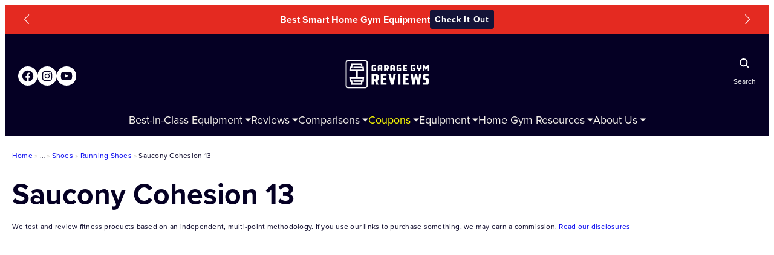

--- FILE ---
content_type: text/html; charset=UTF-8
request_url: https://www.garagegymreviews.com/equipment/saucony-womens-cohesion-13
body_size: 245125
content:
<!DOCTYPE html>
<html lang="en-US" prefix="og: https://ogp.me/ns#">
<head>
<meta charset="UTF-8" />
<script>
var gform;gform||(document.addEventListener("gform_main_scripts_loaded",function(){gform.scriptsLoaded=!0}),document.addEventListener("gform/theme/scripts_loaded",function(){gform.themeScriptsLoaded=!0}),window.addEventListener("DOMContentLoaded",function(){gform.domLoaded=!0}),gform={domLoaded:!1,scriptsLoaded:!1,themeScriptsLoaded:!1,isFormEditor:()=>"function"==typeof InitializeEditor,callIfLoaded:function(o){return!(!gform.domLoaded||!gform.scriptsLoaded||!gform.themeScriptsLoaded&&!gform.isFormEditor()||(gform.isFormEditor()&&console.warn("The use of gform.initializeOnLoaded() is deprecated in the form editor context and will be removed in Gravity Forms 3.1."),o(),0))},initializeOnLoaded:function(o){gform.callIfLoaded(o)||(document.addEventListener("gform_main_scripts_loaded",()=>{gform.scriptsLoaded=!0,gform.callIfLoaded(o)}),document.addEventListener("gform/theme/scripts_loaded",()=>{gform.themeScriptsLoaded=!0,gform.callIfLoaded(o)}),window.addEventListener("DOMContentLoaded",()=>{gform.domLoaded=!0,gform.callIfLoaded(o)}))},hooks:{action:{},filter:{}},addAction:function(o,r,e,t){gform.addHook("action",o,r,e,t)},addFilter:function(o,r,e,t){gform.addHook("filter",o,r,e,t)},doAction:function(o){gform.doHook("action",o,arguments)},applyFilters:function(o){return gform.doHook("filter",o,arguments)},removeAction:function(o,r){gform.removeHook("action",o,r)},removeFilter:function(o,r,e){gform.removeHook("filter",o,r,e)},addHook:function(o,r,e,t,n){null==gform.hooks[o][r]&&(gform.hooks[o][r]=[]);var d=gform.hooks[o][r];null==n&&(n=r+"_"+d.length),gform.hooks[o][r].push({tag:n,callable:e,priority:t=null==t?10:t})},doHook:function(r,o,e){var t;if(e=Array.prototype.slice.call(e,1),null!=gform.hooks[r][o]&&((o=gform.hooks[r][o]).sort(function(o,r){return o.priority-r.priority}),o.forEach(function(o){"function"!=typeof(t=o.callable)&&(t=window[t]),"action"==r?t.apply(null,e):e[0]=t.apply(null,e)})),"filter"==r)return e[0]},removeHook:function(o,r,t,n){var e;null!=gform.hooks[o][r]&&(e=(e=gform.hooks[o][r]).filter(function(o,r,e){return!!(null!=n&&n!=o.tag||null!=t&&t!=o.priority)}),gform.hooks[o][r]=e)}});
</script>
<meta name="viewport" content="width=device-width, initial-scale=1" />
<style>img:is([sizes="auto" i], [sizes^="auto," i]) { contain-intrinsic-size: 3000px 1500px }</style>
<!-- Search Engine Optimization by Rank Math PRO - https://rankmath.com/ -->
<meta name="robots" content="follow, index, max-snippet:-1, max-video-preview:-1, max-image-preview:large"/>
<link rel="canonical" href="https://www.garagegymreviews.com/equipment/saucony-womens-cohesion-13" />
<meta property="og:locale" content="en_US" />
<meta property="og:type" content="article" />
<meta property="og:title" content="Saucony Cohesion 13 | Garage Gym Reviews" />
<meta property="og:description" content="&lt;a href=&quot;https://www.garagegymreviews.com/equipment/saucony-womens-cohesion-13&quot;&gt;&nbsp;&raquo;&nbsp;Read more about: Saucony Cohesion 13 &nbsp;&raquo;&lt;/a&gt;" />
<meta property="og:url" content="https://www.garagegymreviews.com/equipment/saucony-womens-cohesion-13" />
<meta property="og:site_name" content="Garage Gym Reviews" />
<meta name="twitter:card" content="summary_large_image" />
<meta name="twitter:title" content="Saucony Cohesion 13 | Garage Gym Reviews" />
<meta name="twitter:description" content="&lt;a href=&quot;https://www.garagegymreviews.com/equipment/saucony-womens-cohesion-13&quot;&gt;&nbsp;&raquo;&nbsp;Read more about: Saucony Cohesion 13 &nbsp;&raquo;&lt;/a&gt;" />
<script type="application/ld+json" class="rank-math-schema-pro">{"@context":"https://schema.org","@graph":[{"@type":"BreadcrumbList","@id":"https://www.garagegymreviews.com/equipment/saucony-womens-cohesion-13#breadcrumb","itemListElement":[{"@type":"ListItem","position":"1","item":{"@id":"https://www.garagegymreviews.com","name":"Home"}},{"@type":"ListItem","position":"2","item":{"@id":"https://www.garagegymreviews.com/products","name":"Vault Products"}},{"@type":"ListItem","position":"3","item":{"@id":"https://www.garagegymreviews.com/equipment/saucony-womens-cohesion-13","name":"Saucony Cohesion 13"}}]}]}</script>
<!-- /Rank Math WordPress SEO plugin -->
<title>Saucony Cohesion 13 | Garage Gym Reviews</title>
<link rel='dns-prefetch' href='//scripts.mediavine.com' />
<link rel='dns-prefetch' href='//cdnjs.cloudflare.com' />
<link rel='dns-prefetch' href='//use.fontawesome.com' />
<link rel='dns-prefetch' href='//use.typekit.net' />
<link rel="alternate" type="application/rss+xml" title="Garage Gym Reviews &raquo; Feed" href="https://www.garagegymreviews.com/feed" />
<link rel="alternate" type="application/rss+xml" title="Garage Gym Reviews &raquo; Comments Feed" href="https://www.garagegymreviews.com/comments/feed" />
<style id='wp-block-image-inline-css' type='text/css'>
.wp-block-image a{display:inline-block}.wp-block-image img{box-sizing:border-box;height:auto;max-width:100%;vertical-align:bottom}@media (prefers-reduced-motion:no-preference){.wp-block-image img.hide{visibility:hidden}.wp-block-image img.show{animation:show-content-image .4s}}.wp-block-image[style*=border-radius] img,.wp-block-image[style*=border-radius]>a{border-radius:inherit}.wp-block-image.has-custom-border img{box-sizing:border-box}.wp-block-image.aligncenter{text-align:center}.wp-block-image.alignfull a,.wp-block-image.alignwide a{width:100%}.wp-block-image.alignfull img,.wp-block-image.alignwide img{height:auto;width:100%}.wp-block-image .aligncenter,.wp-block-image .alignleft,.wp-block-image .alignright,.wp-block-image.aligncenter,.wp-block-image.alignleft,.wp-block-image.alignright{display:table}.wp-block-image .aligncenter>figcaption,.wp-block-image .alignleft>figcaption,.wp-block-image .alignright>figcaption,.wp-block-image.aligncenter>figcaption,.wp-block-image.alignleft>figcaption,.wp-block-image.alignright>figcaption{caption-side:bottom;display:table-caption}.wp-block-image .alignleft{float:left;margin:.5em 1em .5em 0}.wp-block-image .alignright{float:right;margin:.5em 0 .5em 1em}.wp-block-image .aligncenter{margin-left:auto;margin-right:auto}.wp-block-image :where(figcaption){margin-bottom:1em;margin-top:.5em}.wp-block-image.is-style-circle-mask img{border-radius:9999px}@supports ((-webkit-mask-image:none) or (mask-image:none)) or (-webkit-mask-image:none){.wp-block-image.is-style-circle-mask img{border-radius:0;-webkit-mask-image:url('data:image/svg+xml;utf8,<svg viewBox="0 0 100 100" xmlns="http://www.w3.org/2000/svg"><circle cx="50" cy="50" r="50"/></svg>');mask-image:url('data:image/svg+xml;utf8,<svg viewBox="0 0 100 100" xmlns="http://www.w3.org/2000/svg"><circle cx="50" cy="50" r="50"/></svg>');mask-mode:alpha;-webkit-mask-position:center;mask-position:center;-webkit-mask-repeat:no-repeat;mask-repeat:no-repeat;-webkit-mask-size:contain;mask-size:contain}}:root :where(.wp-block-image.is-style-rounded img,.wp-block-image .is-style-rounded img){border-radius:9999px}.wp-block-image figure{margin:0}.wp-lightbox-container{display:flex;flex-direction:column;position:relative}.wp-lightbox-container img{cursor:zoom-in}.wp-lightbox-container img:hover+button{opacity:1}.wp-lightbox-container button{align-items:center;-webkit-backdrop-filter:blur(16px) saturate(180%);backdrop-filter:blur(16px) saturate(180%);background-color:#5a5a5a40;border:none;border-radius:4px;cursor:zoom-in;display:flex;height:20px;justify-content:center;opacity:0;padding:0;position:absolute;right:16px;text-align:center;top:16px;transition:opacity .2s ease;width:20px;z-index:100}.wp-lightbox-container button:focus-visible{outline:3px auto #5a5a5a40;outline:3px auto -webkit-focus-ring-color;outline-offset:3px}.wp-lightbox-container button:hover{cursor:pointer;opacity:1}.wp-lightbox-container button:focus{opacity:1}.wp-lightbox-container button:focus,.wp-lightbox-container button:hover,.wp-lightbox-container button:not(:hover):not(:active):not(.has-background){background-color:#5a5a5a40;border:none}.wp-lightbox-overlay{box-sizing:border-box;cursor:zoom-out;height:100vh;left:0;overflow:hidden;position:fixed;top:0;visibility:hidden;width:100%;z-index:100000}.wp-lightbox-overlay .close-button{align-items:center;cursor:pointer;display:flex;justify-content:center;min-height:40px;min-width:40px;padding:0;position:absolute;right:calc(env(safe-area-inset-right) + 16px);top:calc(env(safe-area-inset-top) + 16px);z-index:5000000}.wp-lightbox-overlay .close-button:focus,.wp-lightbox-overlay .close-button:hover,.wp-lightbox-overlay .close-button:not(:hover):not(:active):not(.has-background){background:none;border:none}.wp-lightbox-overlay .lightbox-image-container{height:var(--wp--lightbox-container-height);left:50%;overflow:hidden;position:absolute;top:50%;transform:translate(-50%,-50%);transform-origin:top left;width:var(--wp--lightbox-container-width);z-index:9999999999}.wp-lightbox-overlay .wp-block-image{align-items:center;box-sizing:border-box;display:flex;height:100%;justify-content:center;margin:0;position:relative;transform-origin:0 0;width:100%;z-index:3000000}.wp-lightbox-overlay .wp-block-image img{height:var(--wp--lightbox-image-height);min-height:var(--wp--lightbox-image-height);min-width:var(--wp--lightbox-image-width);width:var(--wp--lightbox-image-width)}.wp-lightbox-overlay .wp-block-image figcaption{display:none}.wp-lightbox-overlay button{background:none;border:none}.wp-lightbox-overlay .scrim{background-color:#fff;height:100%;opacity:.9;position:absolute;width:100%;z-index:2000000}.wp-lightbox-overlay.active{animation:turn-on-visibility .25s both;visibility:visible}.wp-lightbox-overlay.active img{animation:turn-on-visibility .35s both}.wp-lightbox-overlay.show-closing-animation:not(.active){animation:turn-off-visibility .35s both}.wp-lightbox-overlay.show-closing-animation:not(.active) img{animation:turn-off-visibility .25s both}@media (prefers-reduced-motion:no-preference){.wp-lightbox-overlay.zoom.active{animation:none;opacity:1;visibility:visible}.wp-lightbox-overlay.zoom.active .lightbox-image-container{animation:lightbox-zoom-in .4s}.wp-lightbox-overlay.zoom.active .lightbox-image-container img{animation:none}.wp-lightbox-overlay.zoom.active .scrim{animation:turn-on-visibility .4s forwards}.wp-lightbox-overlay.zoom.show-closing-animation:not(.active){animation:none}.wp-lightbox-overlay.zoom.show-closing-animation:not(.active) .lightbox-image-container{animation:lightbox-zoom-out .4s}.wp-lightbox-overlay.zoom.show-closing-animation:not(.active) .lightbox-image-container img{animation:none}.wp-lightbox-overlay.zoom.show-closing-animation:not(.active) .scrim{animation:turn-off-visibility .4s forwards}}@keyframes show-content-image{0%{visibility:hidden}99%{visibility:hidden}to{visibility:visible}}@keyframes turn-on-visibility{0%{opacity:0}to{opacity:1}}@keyframes turn-off-visibility{0%{opacity:1;visibility:visible}99%{opacity:0;visibility:visible}to{opacity:0;visibility:hidden}}@keyframes lightbox-zoom-in{0%{transform:translate(calc((-100vw + var(--wp--lightbox-scrollbar-width))/2 + var(--wp--lightbox-initial-left-position)),calc(-50vh + var(--wp--lightbox-initial-top-position))) scale(var(--wp--lightbox-scale))}to{transform:translate(-50%,-50%) scale(1)}}@keyframes lightbox-zoom-out{0%{transform:translate(-50%,-50%) scale(1);visibility:visible}99%{visibility:visible}to{transform:translate(calc((-100vw + var(--wp--lightbox-scrollbar-width))/2 + var(--wp--lightbox-initial-left-position)),calc(-50vh + var(--wp--lightbox-initial-top-position))) scale(var(--wp--lightbox-scale));visibility:hidden}}
</style>
<style id='wp-block-group-inline-css' type='text/css'>
.wp-block-group{box-sizing:border-box}:where(.wp-block-group.wp-block-group-is-layout-constrained){position:relative}
</style>
<link rel='stylesheet' id='wp-block-social-links-css' href='//www.garagegymreviews.com/wp-content/cache/wpfc-minified/g113w8j7/88hjd.css' type='text/css' media='all' />
<style id='wp-block-paragraph-inline-css' type='text/css'>
.is-small-text{font-size:.875em}.is-regular-text{font-size:1em}.is-large-text{font-size:2.25em}.is-larger-text{font-size:3em}.has-drop-cap:not(:focus):first-letter{float:left;font-size:8.4em;font-style:normal;font-weight:100;line-height:.68;margin:.05em .1em 0 0;text-transform:uppercase}body.rtl .has-drop-cap:not(:focus):first-letter{float:none;margin-left:.1em}p.has-drop-cap.has-background{overflow:hidden}:root :where(p.has-background){padding:1.25em 2.375em}:where(p.has-text-color:not(.has-link-color)) a{color:inherit}p.has-text-align-left[style*="writing-mode:vertical-lr"],p.has-text-align-right[style*="writing-mode:vertical-rl"]{rotate:180deg}
</style>
<style id='wp-block-post-title-inline-css' type='text/css'>
.wp-block-post-title{box-sizing:border-box;word-break:break-word}.wp-block-post-title :where(a){display:inline-block;font-family:inherit;font-size:inherit;font-style:inherit;font-weight:inherit;letter-spacing:inherit;line-height:inherit;text-decoration:inherit}
</style>
<style id='wp-block-separator-inline-css' type='text/css'>
@charset "UTF-8";.wp-block-separator{border:none;border-top:2px solid}:root :where(.wp-block-separator.is-style-dots){height:auto;line-height:1;text-align:center}:root :where(.wp-block-separator.is-style-dots):before{color:currentColor;content:"···";font-family:serif;font-size:1.5em;letter-spacing:2em;padding-left:2em}.wp-block-separator.is-style-dots{background:none!important;border:none!important}
</style>
<style id='wp-block-heading-inline-css' type='text/css'>
h1.has-background,h2.has-background,h3.has-background,h4.has-background,h5.has-background,h6.has-background{padding:1.25em 2.375em}h1.has-text-align-left[style*=writing-mode]:where([style*=vertical-lr]),h1.has-text-align-right[style*=writing-mode]:where([style*=vertical-rl]),h2.has-text-align-left[style*=writing-mode]:where([style*=vertical-lr]),h2.has-text-align-right[style*=writing-mode]:where([style*=vertical-rl]),h3.has-text-align-left[style*=writing-mode]:where([style*=vertical-lr]),h3.has-text-align-right[style*=writing-mode]:where([style*=vertical-rl]),h4.has-text-align-left[style*=writing-mode]:where([style*=vertical-lr]),h4.has-text-align-right[style*=writing-mode]:where([style*=vertical-rl]),h5.has-text-align-left[style*=writing-mode]:where([style*=vertical-lr]),h5.has-text-align-right[style*=writing-mode]:where([style*=vertical-rl]),h6.has-text-align-left[style*=writing-mode]:where([style*=vertical-lr]),h6.has-text-align-right[style*=writing-mode]:where([style*=vertical-rl]){rotate:180deg}
</style>
<link rel='stylesheet' id='gravity_forms_theme_reset-css' href='//www.garagegymreviews.com/wp-content/cache/wpfc-minified/213gjscw/88hjd.css' type='text/css' media='all' />
<link rel='stylesheet' id='gravity_forms_theme_foundation-css' href='//www.garagegymreviews.com/wp-content/cache/wpfc-minified/dpyc8ygg/88hjd.css' type='text/css' media='all' />
<link rel='stylesheet' id='gravity_forms_theme_framework-css' href='//www.garagegymreviews.com/wp-content/cache/wpfc-minified/88kqn1t1/88hjd.css' type='text/css' media='all' />
<link rel='stylesheet' id='gravity_forms_orbital_theme-css' href='//www.garagegymreviews.com/wp-content/plugins/gravityforms/assets/css/dist/gravity-forms-orbital-theme.min.css?ver=2.9.19' type='text/css' media='all' />
<style id='wp-block-navigation-link-inline-css' type='text/css'>
.wp-block-navigation .wp-block-navigation-item__label{overflow-wrap:break-word}.wp-block-navigation .wp-block-navigation-item__description{display:none}.link-ui-tools{border-top:1px solid #f0f0f0;padding:8px}.link-ui-block-inserter{padding-top:8px}.link-ui-block-inserter__back{margin-left:8px;text-transform:uppercase}
</style>
<link rel='stylesheet' id='wp-block-navigation-css' href='//www.garagegymreviews.com/wp-content/cache/wpfc-minified/eq343reu/88hjd.css' type='text/css' media='all' />
<style id='wp-block-post-template-inline-css' type='text/css'>
.wp-block-post-template{list-style:none;margin-bottom:0;margin-top:0;max-width:100%;padding:0}.wp-block-post-template.is-flex-container{display:flex;flex-direction:row;flex-wrap:wrap;gap:1.25em}.wp-block-post-template.is-flex-container>li{margin:0;width:100%}@media (min-width:600px){.wp-block-post-template.is-flex-container.is-flex-container.columns-2>li{width:calc(50% - .625em)}.wp-block-post-template.is-flex-container.is-flex-container.columns-3>li{width:calc(33.33333% - .83333em)}.wp-block-post-template.is-flex-container.is-flex-container.columns-4>li{width:calc(25% - .9375em)}.wp-block-post-template.is-flex-container.is-flex-container.columns-5>li{width:calc(20% - 1em)}.wp-block-post-template.is-flex-container.is-flex-container.columns-6>li{width:calc(16.66667% - 1.04167em)}}@media (max-width:600px){.wp-block-post-template-is-layout-grid.wp-block-post-template-is-layout-grid.wp-block-post-template-is-layout-grid.wp-block-post-template-is-layout-grid{grid-template-columns:1fr}}.wp-block-post-template-is-layout-constrained>li>.alignright,.wp-block-post-template-is-layout-flow>li>.alignright{float:right;margin-inline-end:0;margin-inline-start:2em}.wp-block-post-template-is-layout-constrained>li>.alignleft,.wp-block-post-template-is-layout-flow>li>.alignleft{float:left;margin-inline-end:2em;margin-inline-start:0}.wp-block-post-template-is-layout-constrained>li>.aligncenter,.wp-block-post-template-is-layout-flow>li>.aligncenter{margin-inline-end:auto;margin-inline-start:auto}
</style>
<style id='wp-block-details-inline-css' type='text/css'>
.wp-block-details{box-sizing:border-box}.wp-block-details summary{cursor:pointer}
</style>
<link rel='stylesheet' id='wp-block-library-css' href='//www.garagegymreviews.com/wp-content/cache/wpfc-minified/6logtxel/88hjd.css' type='text/css' media='all' />
<style id='global-styles-inline-css' type='text/css'>
:root{--wp--preset--aspect-ratio--square: 1;--wp--preset--aspect-ratio--4-3: 4/3;--wp--preset--aspect-ratio--3-4: 3/4;--wp--preset--aspect-ratio--3-2: 3/2;--wp--preset--aspect-ratio--2-3: 2/3;--wp--preset--aspect-ratio--16-9: 16/9;--wp--preset--aspect-ratio--9-16: 9/16;--wp--preset--color--black: #000000;--wp--preset--color--cyan-bluish-gray: #abb8c3;--wp--preset--color--white: #ffffff;--wp--preset--color--pale-pink: #f78da7;--wp--preset--color--vivid-red: #cf2e2e;--wp--preset--color--luminous-vivid-orange: #ff6900;--wp--preset--color--luminous-vivid-amber: #fcb900;--wp--preset--color--light-green-cyan: #7bdcb5;--wp--preset--color--vivid-green-cyan: #00d084;--wp--preset--color--pale-cyan-blue: #8ed1fc;--wp--preset--color--vivid-cyan-blue: #0693e3;--wp--preset--color--vivid-purple: #9b51e0;--wp--preset--color--midnight: #050024;--wp--preset--color--dark-night: #1B182E;--wp--preset--color--primary-ggr-blue: #3B4EE3;--wp--preset--color--primary-ggr-red: #E42A21;--wp--preset--color--primary-ggr-tan: #F2EDE6;--wp--preset--color--primary-white: #FFFFFF;--wp--preset--color--link-tan-lm: #82705F;--wp--preset--color--link-tan-dm: #B4B0AB;--wp--preset--color--midnight-90: #141338;--wp--preset--color--midnight-80: #232542;--wp--preset--color--midnight-70: #282A4D;--wp--preset--color--dark-night-90: #2D2B40;--wp--preset--color--dark-night-80: #414053;--wp--preset--color--dark-night-70: #565567;--wp--preset--color--dark-night-60: #6C6B7B;--wp--preset--color--gray-20: #EAE9EF;--wp--preset--color--gray-10: #F2F1F7;--wp--preset--color--gray-5: #F5F4F9;--wp--preset--color--blue-10: #E9EEFE;--wp--preset--color--blue-20: #D3DEFD;--wp--preset--color--blue-30: #94ACF7;--wp--preset--color--blue-40: #6D89F0;--wp--preset--color--blue-50: #4A63E8;--wp--preset--color--blue-70: #2938A8;--wp--preset--color--blue-80: #212D8C;--wp--preset--color--blue-90: #111957;--wp--preset--color--red-30: #EB6157;--wp--preset--color--red-40: #E54941;--wp--preset--color--red-60: #C12121;--wp--preset--color--red-70: #A51B1B;--wp--preset--color--red-80: #6F0F0F;--wp--preset--color--red-90: #550909;--wp--preset--color--red-100: #3D0404;--wp--preset--color--tan-10: #FBFAF7;--wp--preset--color--tan-20: #F7F4F0;--wp--preset--color--tan-40: #F5F1EB;--wp--preset--color--tan-60: #D2CEC8;--wp--preset--color--tan-70: #B4B0AB;--wp--preset--color--tan-80: #96938E;--wp--preset--color--yellow-10: #FFFCED;--wp--preset--color--yellow-20: #FFF09F;--wp--preset--color--yellow-30: #FFE450;--wp--preset--color--yellow-40: #CCB432;--wp--preset--color--yellow-50: #99861B;--wp--preset--color--yellow-60: #66580B;--wp--preset--color--gold: #FFC468;--wp--preset--color--gold-10: #FFEED5;--wp--preset--color--green-10: #EAFFF5;--wp--preset--color--green-20: #ADFFD6;--wp--preset--color--green-30: #70FFB7;--wp--preset--color--green-40: #3F9;--wp--preset--color--green-50: #1B6;--wp--preset--color--green-60: #00773C;--wp--preset--color--disabled-gray: #898B90;--wp--preset--color--info-blue: #1F90E5;--wp--preset--color--success-green: #28A745;--wp--preset--color--warning-yellow: #FFC107;--wp--preset--color--error-red: #DC3545;--wp--preset--gradient--vivid-cyan-blue-to-vivid-purple: linear-gradient(135deg,rgba(6,147,227,1) 0%,rgb(155,81,224) 100%);--wp--preset--gradient--light-green-cyan-to-vivid-green-cyan: linear-gradient(135deg,rgb(122,220,180) 0%,rgb(0,208,130) 100%);--wp--preset--gradient--luminous-vivid-amber-to-luminous-vivid-orange: linear-gradient(135deg,rgba(252,185,0,1) 0%,rgba(255,105,0,1) 100%);--wp--preset--gradient--luminous-vivid-orange-to-vivid-red: linear-gradient(135deg,rgba(255,105,0,1) 0%,rgb(207,46,46) 100%);--wp--preset--gradient--very-light-gray-to-cyan-bluish-gray: linear-gradient(135deg,rgb(238,238,238) 0%,rgb(169,184,195) 100%);--wp--preset--gradient--cool-to-warm-spectrum: linear-gradient(135deg,rgb(74,234,220) 0%,rgb(151,120,209) 20%,rgb(207,42,186) 40%,rgb(238,44,130) 60%,rgb(251,105,98) 80%,rgb(254,248,76) 100%);--wp--preset--gradient--blush-light-purple: linear-gradient(135deg,rgb(255,206,236) 0%,rgb(152,150,240) 100%);--wp--preset--gradient--blush-bordeaux: linear-gradient(135deg,rgb(254,205,165) 0%,rgb(254,45,45) 50%,rgb(107,0,62) 100%);--wp--preset--gradient--luminous-dusk: linear-gradient(135deg,rgb(255,203,112) 0%,rgb(199,81,192) 50%,rgb(65,88,208) 100%);--wp--preset--gradient--pale-ocean: linear-gradient(135deg,rgb(255,245,203) 0%,rgb(182,227,212) 50%,rgb(51,167,181) 100%);--wp--preset--gradient--electric-grass: linear-gradient(135deg,rgb(202,248,128) 0%,rgb(113,206,126) 100%);--wp--preset--gradient--midnight: linear-gradient(135deg,rgb(2,3,129) 0%,rgb(40,116,252) 100%);--wp--preset--font-size--small: 13px;--wp--preset--font-size--medium: 20px;--wp--preset--font-size--large: 36px;--wp--preset--font-size--x-large: 42px;--wp--preset--font-family--proxima-nova: "proxima-nova";--wp--preset--spacing--20: 0.44rem;--wp--preset--spacing--30: 0.67rem;--wp--preset--spacing--40: 1rem;--wp--preset--spacing--50: 1.5rem;--wp--preset--spacing--60: 2.25rem;--wp--preset--spacing--70: 3.38rem;--wp--preset--spacing--80: 5.06rem;--wp--preset--shadow--natural: 6px 6px 9px rgba(0, 0, 0, 0.2);--wp--preset--shadow--deep: 12px 12px 50px rgba(0, 0, 0, 0.4);--wp--preset--shadow--sharp: 6px 6px 0px rgba(0, 0, 0, 0.2);--wp--preset--shadow--outlined: 6px 6px 0px -3px rgba(255, 255, 255, 1), 6px 6px rgba(0, 0, 0, 1);--wp--preset--shadow--crisp: 6px 6px 0px rgba(0, 0, 0, 1);--wp--preset--shadow--light-shadow: 0px 2px 6px 2px rgba(149, 157, 165, 0.1);--wp--preset--shadow--medium-shadow: 0px 6px 16px 0px rgba(149, 157, 165, 0.12);--wp--preset--shadow--bold-shadow: 0px 8px 24px 0px rgba(149, 157, 165, 0.20);}.wp-block-heading{--wp--preset--font-size--xxxl-header: 48px;--wp--preset--font-size--xxl-header: 40px;--wp--preset--font-size--xl-header: 32px;--wp--preset--font-size--l-header: 24px;--wp--preset--font-size--m-header: 20px;--wp--preset--font-size--s-header: 16px;--wp--preset--font-size--xs-header: 14px;}p{--wp--preset--font-size--l-body: 1.25rem;--wp--preset--font-size--s-body: 1rem;--wp--preset--font-size--xs-body: .8125rem;}.wp-block-buttons{--wp--preset--font-size--button-small: 16px;--wp--preset--font-size--button-default: 18px;--wp--preset--font-size--button-large: 20px;}:root { --wp--style--global--content-size: 800px;--wp--style--global--wide-size: 1172px; }:where(body) { margin: 0; }.wp-site-blocks > .alignleft { float: left; margin-right: 2em; }.wp-site-blocks > .alignright { float: right; margin-left: 2em; }.wp-site-blocks > .aligncenter { justify-content: center; margin-left: auto; margin-right: auto; }:where(.wp-site-blocks) > * { margin-block-start: 24px; margin-block-end: 0; }:where(.wp-site-blocks) > :first-child { margin-block-start: 0; }:where(.wp-site-blocks) > :last-child { margin-block-end: 0; }:root { --wp--style--block-gap: 24px; }:root :where(.is-layout-flow) > :first-child{margin-block-start: 0;}:root :where(.is-layout-flow) > :last-child{margin-block-end: 0;}:root :where(.is-layout-flow) > *{margin-block-start: 24px;margin-block-end: 0;}:root :where(.is-layout-constrained) > :first-child{margin-block-start: 0;}:root :where(.is-layout-constrained) > :last-child{margin-block-end: 0;}:root :where(.is-layout-constrained) > *{margin-block-start: 24px;margin-block-end: 0;}:root :where(.is-layout-flex){gap: 24px;}:root :where(.is-layout-grid){gap: 24px;}.is-layout-flow > .alignleft{float: left;margin-inline-start: 0;margin-inline-end: 2em;}.is-layout-flow > .alignright{float: right;margin-inline-start: 2em;margin-inline-end: 0;}.is-layout-flow > .aligncenter{margin-left: auto !important;margin-right: auto !important;}.is-layout-constrained > .alignleft{float: left;margin-inline-start: 0;margin-inline-end: 2em;}.is-layout-constrained > .alignright{float: right;margin-inline-start: 2em;margin-inline-end: 0;}.is-layout-constrained > .aligncenter{margin-left: auto !important;margin-right: auto !important;}.is-layout-constrained > :where(:not(.alignleft):not(.alignright):not(.alignfull)){max-width: var(--wp--style--global--content-size);margin-left: auto !important;margin-right: auto !important;}.is-layout-constrained > .alignwide{max-width: var(--wp--style--global--wide-size);}body .is-layout-flex{display: flex;}.is-layout-flex{flex-wrap: wrap;align-items: center;}.is-layout-flex > :is(*, div){margin: 0;}body .is-layout-grid{display: grid;}.is-layout-grid > :is(*, div){margin: 0;}body{background-color: var(--wp--preset--color--primary-white);color: var(--wp--preset--color--midnight);font-family: var(--wp--preset--font-family--proxima-nova);font-size: 18px;line-height: 1.6;padding-top: 0px;padding-right: 0px;padding-bottom: 0px;padding-left: 0px;}a:where(:not(.wp-element-button)){color: var(--wp--preset--color--link-tan-lm);text-decoration: underline;}:root :where(a:where(:not(.wp-element-button)):visited){color: var(--wp--preset--color--blue-70);}:root :where(a:where(:not(.wp-element-button)):hover){color: var(--wp--preset--color--midnight);}h1, h2, h3, h4, h5, h6{font-weight: 600;line-height: 1.3;margin-top: 24px;margin-bottom: 0;}h1{font-size: 40px;}h2{font-size: 32px;}h3{font-size: 24px;}h4{font-size: 20px;}h5{font-size: 16px;}h6{font-size: 14px;}:root :where(.wp-element-button, .wp-block-button__link){background-color: #32373c;border-top-left-radius: 4px;border-top-right-radius: 4px;border-bottom-left-radius: 4px;border-bottom-right-radius: 4px;border-width: 0;color: #fff;font-family: var(--wp--preset--font-family--proxima-nova);font-size: 18px;font-weight: 700;letter-spacing: 0.9px;line-height: 1.2;padding-top: 12px;padding-right: 8px;padding-bottom: 12px;padding-left: 8px;text-decoration: none;}:root :where(.wp-element-caption, .wp-block-audio figcaption, .wp-block-embed figcaption, .wp-block-gallery figcaption, .wp-block-image figcaption, .wp-block-table figcaption, .wp-block-video figcaption){font-size: 12px;letter-spacing: .02;line-height: 1.4;}.has-black-color{color: var(--wp--preset--color--black) !important;}.has-cyan-bluish-gray-color{color: var(--wp--preset--color--cyan-bluish-gray) !important;}.has-white-color{color: var(--wp--preset--color--white) !important;}.has-pale-pink-color{color: var(--wp--preset--color--pale-pink) !important;}.has-vivid-red-color{color: var(--wp--preset--color--vivid-red) !important;}.has-luminous-vivid-orange-color{color: var(--wp--preset--color--luminous-vivid-orange) !important;}.has-luminous-vivid-amber-color{color: var(--wp--preset--color--luminous-vivid-amber) !important;}.has-light-green-cyan-color{color: var(--wp--preset--color--light-green-cyan) !important;}.has-vivid-green-cyan-color{color: var(--wp--preset--color--vivid-green-cyan) !important;}.has-pale-cyan-blue-color{color: var(--wp--preset--color--pale-cyan-blue) !important;}.has-vivid-cyan-blue-color{color: var(--wp--preset--color--vivid-cyan-blue) !important;}.has-vivid-purple-color{color: var(--wp--preset--color--vivid-purple) !important;}.has-midnight-color{color: var(--wp--preset--color--midnight) !important;}.has-dark-night-color{color: var(--wp--preset--color--dark-night) !important;}.has-primary-ggr-blue-color{color: var(--wp--preset--color--primary-ggr-blue) !important;}.has-primary-ggr-red-color{color: var(--wp--preset--color--primary-ggr-red) !important;}.has-primary-ggr-tan-color{color: var(--wp--preset--color--primary-ggr-tan) !important;}.has-primary-white-color{color: var(--wp--preset--color--primary-white) !important;}.has-link-tan-lm-color{color: var(--wp--preset--color--link-tan-lm) !important;}.has-link-tan-dm-color{color: var(--wp--preset--color--link-tan-dm) !important;}.has-midnight-90-color{color: var(--wp--preset--color--midnight-90) !important;}.has-midnight-80-color{color: var(--wp--preset--color--midnight-80) !important;}.has-midnight-70-color{color: var(--wp--preset--color--midnight-70) !important;}.has-dark-night-90-color{color: var(--wp--preset--color--dark-night-90) !important;}.has-dark-night-80-color{color: var(--wp--preset--color--dark-night-80) !important;}.has-dark-night-70-color{color: var(--wp--preset--color--dark-night-70) !important;}.has-dark-night-60-color{color: var(--wp--preset--color--dark-night-60) !important;}.has-gray-20-color{color: var(--wp--preset--color--gray-20) !important;}.has-gray-10-color{color: var(--wp--preset--color--gray-10) !important;}.has-gray-5-color{color: var(--wp--preset--color--gray-5) !important;}.has-blue-10-color{color: var(--wp--preset--color--blue-10) !important;}.has-blue-20-color{color: var(--wp--preset--color--blue-20) !important;}.has-blue-30-color{color: var(--wp--preset--color--blue-30) !important;}.has-blue-40-color{color: var(--wp--preset--color--blue-40) !important;}.has-blue-50-color{color: var(--wp--preset--color--blue-50) !important;}.has-blue-70-color{color: var(--wp--preset--color--blue-70) !important;}.has-blue-80-color{color: var(--wp--preset--color--blue-80) !important;}.has-blue-90-color{color: var(--wp--preset--color--blue-90) !important;}.has-red-30-color{color: var(--wp--preset--color--red-30) !important;}.has-red-40-color{color: var(--wp--preset--color--red-40) !important;}.has-red-60-color{color: var(--wp--preset--color--red-60) !important;}.has-red-70-color{color: var(--wp--preset--color--red-70) !important;}.has-red-80-color{color: var(--wp--preset--color--red-80) !important;}.has-red-90-color{color: var(--wp--preset--color--red-90) !important;}.has-red-100-color{color: var(--wp--preset--color--red-100) !important;}.has-tan-10-color{color: var(--wp--preset--color--tan-10) !important;}.has-tan-20-color{color: var(--wp--preset--color--tan-20) !important;}.has-tan-40-color{color: var(--wp--preset--color--tan-40) !important;}.has-tan-60-color{color: var(--wp--preset--color--tan-60) !important;}.has-tan-70-color{color: var(--wp--preset--color--tan-70) !important;}.has-tan-80-color{color: var(--wp--preset--color--tan-80) !important;}.has-yellow-10-color{color: var(--wp--preset--color--yellow-10) !important;}.has-yellow-20-color{color: var(--wp--preset--color--yellow-20) !important;}.has-yellow-30-color{color: var(--wp--preset--color--yellow-30) !important;}.has-yellow-40-color{color: var(--wp--preset--color--yellow-40) !important;}.has-yellow-50-color{color: var(--wp--preset--color--yellow-50) !important;}.has-yellow-60-color{color: var(--wp--preset--color--yellow-60) !important;}.has-gold-color{color: var(--wp--preset--color--gold) !important;}.has-gold-10-color{color: var(--wp--preset--color--gold-10) !important;}.has-green-10-color{color: var(--wp--preset--color--green-10) !important;}.has-green-20-color{color: var(--wp--preset--color--green-20) !important;}.has-green-30-color{color: var(--wp--preset--color--green-30) !important;}.has-green-40-color{color: var(--wp--preset--color--green-40) !important;}.has-green-50-color{color: var(--wp--preset--color--green-50) !important;}.has-green-60-color{color: var(--wp--preset--color--green-60) !important;}.has-disabled-gray-color{color: var(--wp--preset--color--disabled-gray) !important;}.has-info-blue-color{color: var(--wp--preset--color--info-blue) !important;}.has-success-green-color{color: var(--wp--preset--color--success-green) !important;}.has-warning-yellow-color{color: var(--wp--preset--color--warning-yellow) !important;}.has-error-red-color{color: var(--wp--preset--color--error-red) !important;}.has-black-background-color{background-color: var(--wp--preset--color--black) !important;}.has-cyan-bluish-gray-background-color{background-color: var(--wp--preset--color--cyan-bluish-gray) !important;}.has-white-background-color{background-color: var(--wp--preset--color--white) !important;}.has-pale-pink-background-color{background-color: var(--wp--preset--color--pale-pink) !important;}.has-vivid-red-background-color{background-color: var(--wp--preset--color--vivid-red) !important;}.has-luminous-vivid-orange-background-color{background-color: var(--wp--preset--color--luminous-vivid-orange) !important;}.has-luminous-vivid-amber-background-color{background-color: var(--wp--preset--color--luminous-vivid-amber) !important;}.has-light-green-cyan-background-color{background-color: var(--wp--preset--color--light-green-cyan) !important;}.has-vivid-green-cyan-background-color{background-color: var(--wp--preset--color--vivid-green-cyan) !important;}.has-pale-cyan-blue-background-color{background-color: var(--wp--preset--color--pale-cyan-blue) !important;}.has-vivid-cyan-blue-background-color{background-color: var(--wp--preset--color--vivid-cyan-blue) !important;}.has-vivid-purple-background-color{background-color: var(--wp--preset--color--vivid-purple) !important;}.has-midnight-background-color{background-color: var(--wp--preset--color--midnight) !important;}.has-dark-night-background-color{background-color: var(--wp--preset--color--dark-night) !important;}.has-primary-ggr-blue-background-color{background-color: var(--wp--preset--color--primary-ggr-blue) !important;}.has-primary-ggr-red-background-color{background-color: var(--wp--preset--color--primary-ggr-red) !important;}.has-primary-ggr-tan-background-color{background-color: var(--wp--preset--color--primary-ggr-tan) !important;}.has-primary-white-background-color{background-color: var(--wp--preset--color--primary-white) !important;}.has-link-tan-lm-background-color{background-color: var(--wp--preset--color--link-tan-lm) !important;}.has-link-tan-dm-background-color{background-color: var(--wp--preset--color--link-tan-dm) !important;}.has-midnight-90-background-color{background-color: var(--wp--preset--color--midnight-90) !important;}.has-midnight-80-background-color{background-color: var(--wp--preset--color--midnight-80) !important;}.has-midnight-70-background-color{background-color: var(--wp--preset--color--midnight-70) !important;}.has-dark-night-90-background-color{background-color: var(--wp--preset--color--dark-night-90) !important;}.has-dark-night-80-background-color{background-color: var(--wp--preset--color--dark-night-80) !important;}.has-dark-night-70-background-color{background-color: var(--wp--preset--color--dark-night-70) !important;}.has-dark-night-60-background-color{background-color: var(--wp--preset--color--dark-night-60) !important;}.has-gray-20-background-color{background-color: var(--wp--preset--color--gray-20) !important;}.has-gray-10-background-color{background-color: var(--wp--preset--color--gray-10) !important;}.has-gray-5-background-color{background-color: var(--wp--preset--color--gray-5) !important;}.has-blue-10-background-color{background-color: var(--wp--preset--color--blue-10) !important;}.has-blue-20-background-color{background-color: var(--wp--preset--color--blue-20) !important;}.has-blue-30-background-color{background-color: var(--wp--preset--color--blue-30) !important;}.has-blue-40-background-color{background-color: var(--wp--preset--color--blue-40) !important;}.has-blue-50-background-color{background-color: var(--wp--preset--color--blue-50) !important;}.has-blue-70-background-color{background-color: var(--wp--preset--color--blue-70) !important;}.has-blue-80-background-color{background-color: var(--wp--preset--color--blue-80) !important;}.has-blue-90-background-color{background-color: var(--wp--preset--color--blue-90) !important;}.has-red-30-background-color{background-color: var(--wp--preset--color--red-30) !important;}.has-red-40-background-color{background-color: var(--wp--preset--color--red-40) !important;}.has-red-60-background-color{background-color: var(--wp--preset--color--red-60) !important;}.has-red-70-background-color{background-color: var(--wp--preset--color--red-70) !important;}.has-red-80-background-color{background-color: var(--wp--preset--color--red-80) !important;}.has-red-90-background-color{background-color: var(--wp--preset--color--red-90) !important;}.has-red-100-background-color{background-color: var(--wp--preset--color--red-100) !important;}.has-tan-10-background-color{background-color: var(--wp--preset--color--tan-10) !important;}.has-tan-20-background-color{background-color: var(--wp--preset--color--tan-20) !important;}.has-tan-40-background-color{background-color: var(--wp--preset--color--tan-40) !important;}.has-tan-60-background-color{background-color: var(--wp--preset--color--tan-60) !important;}.has-tan-70-background-color{background-color: var(--wp--preset--color--tan-70) !important;}.has-tan-80-background-color{background-color: var(--wp--preset--color--tan-80) !important;}.has-yellow-10-background-color{background-color: var(--wp--preset--color--yellow-10) !important;}.has-yellow-20-background-color{background-color: var(--wp--preset--color--yellow-20) !important;}.has-yellow-30-background-color{background-color: var(--wp--preset--color--yellow-30) !important;}.has-yellow-40-background-color{background-color: var(--wp--preset--color--yellow-40) !important;}.has-yellow-50-background-color{background-color: var(--wp--preset--color--yellow-50) !important;}.has-yellow-60-background-color{background-color: var(--wp--preset--color--yellow-60) !important;}.has-gold-background-color{background-color: var(--wp--preset--color--gold) !important;}.has-gold-10-background-color{background-color: var(--wp--preset--color--gold-10) !important;}.has-green-10-background-color{background-color: var(--wp--preset--color--green-10) !important;}.has-green-20-background-color{background-color: var(--wp--preset--color--green-20) !important;}.has-green-30-background-color{background-color: var(--wp--preset--color--green-30) !important;}.has-green-40-background-color{background-color: var(--wp--preset--color--green-40) !important;}.has-green-50-background-color{background-color: var(--wp--preset--color--green-50) !important;}.has-green-60-background-color{background-color: var(--wp--preset--color--green-60) !important;}.has-disabled-gray-background-color{background-color: var(--wp--preset--color--disabled-gray) !important;}.has-info-blue-background-color{background-color: var(--wp--preset--color--info-blue) !important;}.has-success-green-background-color{background-color: var(--wp--preset--color--success-green) !important;}.has-warning-yellow-background-color{background-color: var(--wp--preset--color--warning-yellow) !important;}.has-error-red-background-color{background-color: var(--wp--preset--color--error-red) !important;}.has-black-border-color{border-color: var(--wp--preset--color--black) !important;}.has-cyan-bluish-gray-border-color{border-color: var(--wp--preset--color--cyan-bluish-gray) !important;}.has-white-border-color{border-color: var(--wp--preset--color--white) !important;}.has-pale-pink-border-color{border-color: var(--wp--preset--color--pale-pink) !important;}.has-vivid-red-border-color{border-color: var(--wp--preset--color--vivid-red) !important;}.has-luminous-vivid-orange-border-color{border-color: var(--wp--preset--color--luminous-vivid-orange) !important;}.has-luminous-vivid-amber-border-color{border-color: var(--wp--preset--color--luminous-vivid-amber) !important;}.has-light-green-cyan-border-color{border-color: var(--wp--preset--color--light-green-cyan) !important;}.has-vivid-green-cyan-border-color{border-color: var(--wp--preset--color--vivid-green-cyan) !important;}.has-pale-cyan-blue-border-color{border-color: var(--wp--preset--color--pale-cyan-blue) !important;}.has-vivid-cyan-blue-border-color{border-color: var(--wp--preset--color--vivid-cyan-blue) !important;}.has-vivid-purple-border-color{border-color: var(--wp--preset--color--vivid-purple) !important;}.has-midnight-border-color{border-color: var(--wp--preset--color--midnight) !important;}.has-dark-night-border-color{border-color: var(--wp--preset--color--dark-night) !important;}.has-primary-ggr-blue-border-color{border-color: var(--wp--preset--color--primary-ggr-blue) !important;}.has-primary-ggr-red-border-color{border-color: var(--wp--preset--color--primary-ggr-red) !important;}.has-primary-ggr-tan-border-color{border-color: var(--wp--preset--color--primary-ggr-tan) !important;}.has-primary-white-border-color{border-color: var(--wp--preset--color--primary-white) !important;}.has-link-tan-lm-border-color{border-color: var(--wp--preset--color--link-tan-lm) !important;}.has-link-tan-dm-border-color{border-color: var(--wp--preset--color--link-tan-dm) !important;}.has-midnight-90-border-color{border-color: var(--wp--preset--color--midnight-90) !important;}.has-midnight-80-border-color{border-color: var(--wp--preset--color--midnight-80) !important;}.has-midnight-70-border-color{border-color: var(--wp--preset--color--midnight-70) !important;}.has-dark-night-90-border-color{border-color: var(--wp--preset--color--dark-night-90) !important;}.has-dark-night-80-border-color{border-color: var(--wp--preset--color--dark-night-80) !important;}.has-dark-night-70-border-color{border-color: var(--wp--preset--color--dark-night-70) !important;}.has-dark-night-60-border-color{border-color: var(--wp--preset--color--dark-night-60) !important;}.has-gray-20-border-color{border-color: var(--wp--preset--color--gray-20) !important;}.has-gray-10-border-color{border-color: var(--wp--preset--color--gray-10) !important;}.has-gray-5-border-color{border-color: var(--wp--preset--color--gray-5) !important;}.has-blue-10-border-color{border-color: var(--wp--preset--color--blue-10) !important;}.has-blue-20-border-color{border-color: var(--wp--preset--color--blue-20) !important;}.has-blue-30-border-color{border-color: var(--wp--preset--color--blue-30) !important;}.has-blue-40-border-color{border-color: var(--wp--preset--color--blue-40) !important;}.has-blue-50-border-color{border-color: var(--wp--preset--color--blue-50) !important;}.has-blue-70-border-color{border-color: var(--wp--preset--color--blue-70) !important;}.has-blue-80-border-color{border-color: var(--wp--preset--color--blue-80) !important;}.has-blue-90-border-color{border-color: var(--wp--preset--color--blue-90) !important;}.has-red-30-border-color{border-color: var(--wp--preset--color--red-30) !important;}.has-red-40-border-color{border-color: var(--wp--preset--color--red-40) !important;}.has-red-60-border-color{border-color: var(--wp--preset--color--red-60) !important;}.has-red-70-border-color{border-color: var(--wp--preset--color--red-70) !important;}.has-red-80-border-color{border-color: var(--wp--preset--color--red-80) !important;}.has-red-90-border-color{border-color: var(--wp--preset--color--red-90) !important;}.has-red-100-border-color{border-color: var(--wp--preset--color--red-100) !important;}.has-tan-10-border-color{border-color: var(--wp--preset--color--tan-10) !important;}.has-tan-20-border-color{border-color: var(--wp--preset--color--tan-20) !important;}.has-tan-40-border-color{border-color: var(--wp--preset--color--tan-40) !important;}.has-tan-60-border-color{border-color: var(--wp--preset--color--tan-60) !important;}.has-tan-70-border-color{border-color: var(--wp--preset--color--tan-70) !important;}.has-tan-80-border-color{border-color: var(--wp--preset--color--tan-80) !important;}.has-yellow-10-border-color{border-color: var(--wp--preset--color--yellow-10) !important;}.has-yellow-20-border-color{border-color: var(--wp--preset--color--yellow-20) !important;}.has-yellow-30-border-color{border-color: var(--wp--preset--color--yellow-30) !important;}.has-yellow-40-border-color{border-color: var(--wp--preset--color--yellow-40) !important;}.has-yellow-50-border-color{border-color: var(--wp--preset--color--yellow-50) !important;}.has-yellow-60-border-color{border-color: var(--wp--preset--color--yellow-60) !important;}.has-gold-border-color{border-color: var(--wp--preset--color--gold) !important;}.has-gold-10-border-color{border-color: var(--wp--preset--color--gold-10) !important;}.has-green-10-border-color{border-color: var(--wp--preset--color--green-10) !important;}.has-green-20-border-color{border-color: var(--wp--preset--color--green-20) !important;}.has-green-30-border-color{border-color: var(--wp--preset--color--green-30) !important;}.has-green-40-border-color{border-color: var(--wp--preset--color--green-40) !important;}.has-green-50-border-color{border-color: var(--wp--preset--color--green-50) !important;}.has-green-60-border-color{border-color: var(--wp--preset--color--green-60) !important;}.has-disabled-gray-border-color{border-color: var(--wp--preset--color--disabled-gray) !important;}.has-info-blue-border-color{border-color: var(--wp--preset--color--info-blue) !important;}.has-success-green-border-color{border-color: var(--wp--preset--color--success-green) !important;}.has-warning-yellow-border-color{border-color: var(--wp--preset--color--warning-yellow) !important;}.has-error-red-border-color{border-color: var(--wp--preset--color--error-red) !important;}.has-vivid-cyan-blue-to-vivid-purple-gradient-background{background: var(--wp--preset--gradient--vivid-cyan-blue-to-vivid-purple) !important;}.has-light-green-cyan-to-vivid-green-cyan-gradient-background{background: var(--wp--preset--gradient--light-green-cyan-to-vivid-green-cyan) !important;}.has-luminous-vivid-amber-to-luminous-vivid-orange-gradient-background{background: var(--wp--preset--gradient--luminous-vivid-amber-to-luminous-vivid-orange) !important;}.has-luminous-vivid-orange-to-vivid-red-gradient-background{background: var(--wp--preset--gradient--luminous-vivid-orange-to-vivid-red) !important;}.has-very-light-gray-to-cyan-bluish-gray-gradient-background{background: var(--wp--preset--gradient--very-light-gray-to-cyan-bluish-gray) !important;}.has-cool-to-warm-spectrum-gradient-background{background: var(--wp--preset--gradient--cool-to-warm-spectrum) !important;}.has-blush-light-purple-gradient-background{background: var(--wp--preset--gradient--blush-light-purple) !important;}.has-blush-bordeaux-gradient-background{background: var(--wp--preset--gradient--blush-bordeaux) !important;}.has-luminous-dusk-gradient-background{background: var(--wp--preset--gradient--luminous-dusk) !important;}.has-pale-ocean-gradient-background{background: var(--wp--preset--gradient--pale-ocean) !important;}.has-electric-grass-gradient-background{background: var(--wp--preset--gradient--electric-grass) !important;}.has-midnight-gradient-background{background: var(--wp--preset--gradient--midnight) !important;}.has-small-font-size{font-size: var(--wp--preset--font-size--small) !important;}.has-medium-font-size{font-size: var(--wp--preset--font-size--medium) !important;}.has-large-font-size{font-size: var(--wp--preset--font-size--large) !important;}.has-x-large-font-size{font-size: var(--wp--preset--font-size--x-large) !important;}.has-proxima-nova-font-family{font-family: var(--wp--preset--font-family--proxima-nova) !important;}.wp-block-heading.has-xxxl-header-font-size{font-size: var(--wp--preset--font-size--xxxl-header) !important;}.wp-block-heading.has-xxl-header-font-size{font-size: var(--wp--preset--font-size--xxl-header) !important;}.wp-block-heading.has-xl-header-font-size{font-size: var(--wp--preset--font-size--xl-header) !important;}.wp-block-heading.has-l-header-font-size{font-size: var(--wp--preset--font-size--l-header) !important;}.wp-block-heading.has-m-header-font-size{font-size: var(--wp--preset--font-size--m-header) !important;}.wp-block-heading.has-s-header-font-size{font-size: var(--wp--preset--font-size--s-header) !important;}.wp-block-heading.has-xs-header-font-size{font-size: var(--wp--preset--font-size--xs-header) !important;}p.has-l-body-font-size{font-size: var(--wp--preset--font-size--l-body) !important;}p.has-s-body-font-size{font-size: var(--wp--preset--font-size--s-body) !important;}p.has-xs-body-font-size{font-size: var(--wp--preset--font-size--xs-body) !important;}.wp-block-buttons.has-button-small-font-size{font-size: var(--wp--preset--font-size--button-small) !important;}.wp-block-buttons.has-button-default-font-size{font-size: var(--wp--preset--font-size--button-default) !important;}.wp-block-buttons.has-button-large-font-size{font-size: var(--wp--preset--font-size--button-large) !important;}
:root :where(.wp-block-separator){border-color: var(--wp--preset--color--tan-20);}
</style>
<style id='core-block-supports-inline-css' type='text/css'>
.wp-container-core-group-is-layout-1{flex-wrap:nowrap;justify-content:space-between;}.wp-elements-d90155df777f5de73ffbe27091ee2509 a:where(:not(.wp-element-button)){color:var(--wp--preset--color--primary-white);}.wp-container-core-group-is-layout-3{flex-wrap:nowrap;gap:10px;flex-direction:column;align-items:center;}.wp-container-core-group-is-layout-4{flex-wrap:nowrap;gap:24px;justify-content:flex-end;}.wp-container-core-group-is-layout-5{grid-template-columns:repeat(3, minmax(0, 1fr));}.wp-container-core-group-is-layout-6{flex-wrap:nowrap;justify-content:center;}.wp-container-core-group-is-layout-8 > :where(:not(.alignleft):not(.alignright):not(.alignfull)){max-width:800px;margin-left:auto !important;margin-right:auto !important;}.wp-container-core-group-is-layout-8 > .alignwide{max-width:800px;}.wp-container-core-group-is-layout-8 .alignfull{max-width:none;}.wp-container-core-group-is-layout-9 > :where(:not(.alignleft):not(.alignright):not(.alignfull)){max-width:800px;margin-left:auto !important;margin-right:auto !important;}.wp-container-core-group-is-layout-9 > .alignwide{max-width:800px;}.wp-container-core-group-is-layout-9 .alignfull{max-width:none;}.wp-container-core-group-is-layout-9 > .alignfull{margin-right:calc(12px * -1);margin-left:calc(12px * -1);}.wp-container-core-group-is-layout-9 > *{margin-block-start:0;margin-block-end:0;}.wp-container-core-group-is-layout-9 > * + *{margin-block-start:0px;margin-block-end:0;}.wp-container-core-group-is-layout-10{flex-direction:column;align-items:center;}.wp-elements-a1efb06ac2297b0fc211895c15991bbe a:where(:not(.wp-element-button)){color:var(--wp--preset--color--primary-white);}.wp-container-core-social-links-is-layout-2{justify-content:center;}.wp-container-core-group-is-layout-11 > *{margin-block-start:0;margin-block-end:0;}.wp-container-core-group-is-layout-11 > * + *{margin-block-start:16px;margin-block-end:0;}.wp-elements-0f4621b9d73162eb066d4b275b1b5d76 a:where(:not(.wp-element-button)){color:var(--wp--preset--color--primary-white);}.wp-container-core-group-is-layout-13{gap:0px;flex-direction:column;align-items:center;justify-content:flex-start;}.wp-container-core-navigation-is-layout-1{gap:2px;flex-direction:column;align-items:center;}.wp-container-core-group-is-layout-15{flex-direction:column;align-items:flex-start;}.wp-elements-9984dd4281862f09da5e6fe8bdbbd2a9 a:where(:not(.wp-element-button)){color:var(--wp--preset--color--primary-white);}.wp-elements-1f6e2d28c5b2781eee33f87b13dad9e6 a:where(:not(.wp-element-button)){color:var(--wp--preset--color--primary-white);}.wp-container-core-group-is-layout-16{gap:4px;flex-direction:column;align-items:center;}.wp-container-core-group-is-layout-17 > *{margin-block-start:0;margin-block-end:0;}.wp-container-core-group-is-layout-17 > * + *{margin-block-start:0px;margin-block-end:0;}.wp-elements-20ead056bfa3664deddeef94e40862c8 a:where(:not(.wp-element-button)){color:var(--wp--preset--color--primary-white);}.wp-container-core-navigation-is-layout-2{gap:2px;flex-direction:column;align-items:flex-start;}.wp-container-core-group-is-layout-18 > *{margin-block-start:0;margin-block-end:0;}.wp-container-core-group-is-layout-18 > * + *{margin-block-start:26px;margin-block-end:0;}.wp-elements-27d2c5e2475a959b78173dbc194215cb a:where(:not(.wp-element-button)){color:var(--wp--preset--color--primary-white);}.wp-container-core-group-is-layout-19{gap:4px;flex-direction:column;align-items:flex-start;}.wp-container-core-group-is-layout-20{gap:132px;flex-direction:column;align-items:flex-start;justify-content:space-between;}.wp-elements-386299a080e9dcba32b41e10539e61e6 a:where(:not(.wp-element-button)){color:var(--wp--preset--color--primary-white);}.wp-elements-1a8f2f7212b40aa4299abd3e8fc56c35 a:where(:not(.wp-element-button)){color:var(--wp--preset--color--primary-white);}.wp-elements-990c4a054b04e9d7e267429651ec64c3 a:where(:not(.wp-element-button)){color:var(--wp--preset--color--primary-white);}.wp-elements-21e34931f751f52f055aeb6c7492e33c a:where(:not(.wp-element-button)){color:var(--wp--preset--color--primary-white);}.wp-container-core-group-is-layout-25{flex-wrap:nowrap;}.wp-container-core-group-is-layout-26{flex-wrap:nowrap;gap:0px;align-items:flex-start;}.wp-container-core-group-is-layout-27 > .alignfull{margin-right:calc(20px * -1);margin-left:calc(20px * -1);}
</style>
<style id='wp-block-template-skip-link-inline-css' type='text/css'>
.skip-link.screen-reader-text {
border: 0;
clip: rect(1px,1px,1px,1px);
clip-path: inset(50%);
height: 1px;
margin: -1px;
overflow: hidden;
padding: 0;
position: absolute !important;
width: 1px;
word-wrap: normal !important;
}
.skip-link.screen-reader-text:focus {
background-color: #eee;
clip: auto !important;
clip-path: none;
color: #444;
display: block;
font-size: 1em;
height: auto;
left: 5px;
line-height: normal;
padding: 15px 23px 14px;
text-decoration: none;
top: 5px;
width: auto;
z-index: 100000;
}
</style>
<link rel='stylesheet' id='swiper-css' href='//www.garagegymreviews.com/wp-content/cache/wpfc-minified/kpvwzwpq/88hjd.css' type='text/css' media='all' />
<link rel='stylesheet' id='vault-fontawesome-css' href='https://use.fontawesome.com/releases/v5.15.4/css/all.css?ver=5.15.4' type='text/css' media='all' />
<link rel='stylesheet' id='ggr-proxima-font-css' href='https://use.typekit.net/csh3bsp.css?ver=6.7.2' type='text/css' media='all' />
<link rel='stylesheet' id='swiper-css-css' href='https://cdnjs.cloudflare.com/ajax/libs/Swiper/11.0.5/swiper-bundle.min.css?ver=6.7.2' type='text/css' media='all' />
<link rel='stylesheet' id='algolia-autocomplete-css' href='//www.garagegymreviews.com/wp-content/cache/wpfc-minified/ft7twefw/88hjd.css' type='text/css' media='all' />
<link rel='stylesheet' id='ggrarticle-query-css' href='//www.garagegymreviews.com/wp-content/cache/wpfc-minified/jltdh249/88hjd.css' type='text/css' media='all' />
<link rel='stylesheet' id='ggrbreadcrumbs-css' href='//www.garagegymreviews.com/wp-content/cache/wpfc-minified/1qf7dn4i/88hjd.css' type='text/css' media='all' />
<link rel='stylesheet' id='ggrbuttons-css' href='//www.garagegymreviews.com/wp-content/cache/wpfc-minified/m0w73e3x/88hjd.css' type='text/css' media='all' />
<link rel='stylesheet' id='ggrdisclosure-css' href='//www.garagegymreviews.com/wp-content/cache/wpfc-minified/79vmk9hq/88hjd.css' type='text/css' media='all' />
<link rel='stylesheet' id='ggrfooter-css' href='//www.garagegymreviews.com/wp-content/cache/wpfc-minified/lbn02bvo/88hjd.css' type='text/css' media='all' />
<link rel='stylesheet' id='ggrfurther-reading-css' href='//www.garagegymreviews.com/wp-content/cache/wpfc-minified/8kbwpjj0/88hjd.css' type='text/css' media='all' />
<link rel='stylesheet' id='ggrglobal-css' href='//www.garagegymreviews.com/wp-content/cache/wpfc-minified/6v8tnmzi/88hjd.css' type='text/css' media='all' />
<link rel='stylesheet' id='ggrgravity-forms-css' href='//www.garagegymreviews.com/wp-content/cache/wpfc-minified/qkwh0k5r/88hjd.css' type='text/css' media='all' />
<link rel='stylesheet' id='ggrheader-css' href='//www.garagegymreviews.com/wp-content/cache/wpfc-minified/2dzbo5g5/88hjd.css' type='text/css' media='all' />
<link rel='stylesheet' id='ggrlinks-css' href='//www.garagegymreviews.com/wp-content/cache/wpfc-minified/kqgx1bbj/88hjd.css' type='text/css' media='all' />
<link rel='stylesheet' id='ggrpagination-css' href='//www.garagegymreviews.com/wp-content/cache/wpfc-minified/2cryudwp/88hjd.css' type='text/css' media='all' />
<link rel='stylesheet' id='ggrpost-meta-css' href='//www.garagegymreviews.com/wp-content/cache/wpfc-minified/d7b1xyye/88hjd.css' type='text/css' media='all' />
<link rel='stylesheet' id='ggrrank-math-css' href='//www.garagegymreviews.com/wp-content/cache/wpfc-minified/k9w2p206/88hjd.css' type='text/css' media='all' />
<link rel='stylesheet' id='ggrtables-css' href='//www.garagegymreviews.com/wp-content/cache/wpfc-minified/kzqi9kq3/88hjd.css' type='text/css' media='all' />
<link rel='stylesheet' id='ggrtypography-css' href='//www.garagegymreviews.com/wp-content/cache/wpfc-minified/2bohu6gx/88hjd.css' type='text/css' media='all' />
<link rel='stylesheet' id='ggr-single-css' href='//www.garagegymreviews.com/wp-content/cache/wpfc-minified/32pj7a42/88hjd.css' type='text/css' media='all' />
<link rel='stylesheet' id='ggr-vault-product-single-css' href='//www.garagegymreviews.com/wp-content/cache/wpfc-minified/7xyn4qd9/88hje.css' type='text/css' media='all' />
<link rel='stylesheet' id='dashicons-css' href='//www.garagegymreviews.com/wp-content/cache/wpfc-minified/1447epqo/88hjd.css' type='text/css' media='all' />
<link rel='stylesheet' id='acf-global-css' href='//www.garagegymreviews.com/wp-content/cache/wpfc-minified/jq0rw36l/88hje.css' type='text/css' media='all' />
<link rel='stylesheet' id='acf-input-css' href='//www.garagegymreviews.com/wp-content/cache/wpfc-minified/jp74rev9/88hje.css' type='text/css' media='all' />
<link rel='stylesheet' id='acf-pro-input-css' href='//www.garagegymreviews.com/wp-content/cache/wpfc-minified/fs6hhsr0/88hje.css' type='text/css' media='all' />
<link rel='stylesheet' id='select2-css' href='//www.garagegymreviews.com/wp-content/cache/wpfc-minified/9arutm5y/88hje.css' type='text/css' media='all' />
<link rel='stylesheet' id='acf-datepicker-css' href='//www.garagegymreviews.com/wp-content/cache/wpfc-minified/qw0nwhsw/88hje.css' type='text/css' media='all' />
<link rel='stylesheet' id='acf-timepicker-css' href='//www.garagegymreviews.com/wp-content/cache/wpfc-minified/l97evpn5/88hje.css' type='text/css' media='all' />
<link rel='stylesheet' id='wp-color-picker-css' href='//www.garagegymreviews.com/wp-content/cache/wpfc-minified/7ag1l0hf/88hje.css' type='text/css' media='all' />
<script src='//www.garagegymreviews.com/wp-content/cache/wpfc-minified/e8ceolk/88hje.js' type="text/javascript"></script>
<!-- <script src="https://www.garagegymreviews.com/wp-includes/js/dist/dom-ready.min.js?ver=f77871ff7694fffea381" id="wp-dom-ready-js"></script> -->
<!-- <script src="https://www.garagegymreviews.com/wp-includes/js/dist/hooks.min.js?ver=4d63a3d491d11ffd8ac6" id="wp-hooks-js"></script> -->
<!-- <script src="https://www.garagegymreviews.com/wp-includes/js/dist/i18n.min.js?ver=5e580eb46a90c2b997e6" id="wp-i18n-js"></script> -->
<script id="wp-i18n-js-after">
wp.i18n.setLocaleData( { 'text direction\u0004ltr': [ 'ltr' ] } );
</script>
<script src='//www.garagegymreviews.com/wp-content/cache/wpfc-minified/jzfbwagy/88hje.js' type="text/javascript"></script>
<!-- <script src="https://www.garagegymreviews.com/wp-includes/js/dist/a11y.min.js?ver=3156534cc54473497e14" id="wp-a11y-js"></script> -->
<!-- <script src="https://www.garagegymreviews.com/wp-includes/js/jquery/jquery.min.js?ver=3.7.1" id="jquery-core-js"></script> -->
<!-- <script src="https://www.garagegymreviews.com/wp-includes/js/jquery/jquery-migrate.min.js?ver=3.4.1" id="jquery-migrate-js"></script> -->
<script defer='defer' src="https://www.garagegymreviews.com/wp-content/plugins/gravityforms/js/jquery.json.min.js?ver=2.9.19" id="gform_json-js"></script>
<script id="gform_gravityforms-js-extra">
var gf_global = {"gf_currency_config":{"name":"U.S. Dollar","symbol_left":"$","symbol_right":"","symbol_padding":"","thousand_separator":",","decimal_separator":".","decimals":2,"code":"USD"},"base_url":"https:\/\/www.garagegymreviews.com\/wp-content\/plugins\/gravityforms","number_formats":[],"spinnerUrl":"https:\/\/www.garagegymreviews.com\/wp-content\/plugins\/gravityforms\/images\/spinner.svg","version_hash":"704f2186685fdac0540a739494e8f041","strings":{"newRowAdded":"New row added.","rowRemoved":"Row removed","formSaved":"The form has been saved.  The content contains the link to return and complete the form."}};
var gform_i18n = {"datepicker":{"days":{"monday":"Mo","tuesday":"Tu","wednesday":"We","thursday":"Th","friday":"Fr","saturday":"Sa","sunday":"Su"},"months":{"january":"January","february":"February","march":"March","april":"April","may":"May","june":"June","july":"July","august":"August","september":"September","october":"October","november":"November","december":"December"},"firstDay":1,"iconText":"Select date"}};
var gf_legacy_multi = {"4":""};
var gform_gravityforms = {"strings":{"invalid_file_extension":"This type of file is not allowed. Must be one of the following:","delete_file":"Delete this file","in_progress":"in progress","file_exceeds_limit":"File exceeds size limit","illegal_extension":"This type of file is not allowed.","max_reached":"Maximum number of files reached","unknown_error":"There was a problem while saving the file on the server","currently_uploading":"Please wait for the uploading to complete","cancel":"Cancel","cancel_upload":"Cancel this upload","cancelled":"Cancelled"},"vars":{"images_url":"https:\/\/www.garagegymreviews.com\/wp-content\/plugins\/gravityforms\/images"}};
</script>
<script src='//www.garagegymreviews.com/wp-content/cache/wpfc-minified/g1hbqf44/88hjd.js' type="text/javascript"></script>
<!-- <script defer='defer' src="https://www.garagegymreviews.com/wp-content/plugins/gravityforms/js/gravityforms.min.js?ver=2.9.19" id="gform_gravityforms-js"></script> -->
<!-- <script defer='defer' src="https://www.garagegymreviews.com/wp-content/plugins/gravityforms/assets/js/dist/utils.min.js?ver=380b7a5ec0757c78876bc8a59488f2f3" id="gform_gravityforms_utils-js"></script> -->
<script async="async" fetchpriority="high" data-noptimize="1" data-cfasync="false" src="https://scripts.mediavine.com/tags/garage-gym-reviews.js?ver=6.7.2" id="mv-script-wrapper-js"></script>
<script src="https://cdnjs.cloudflare.com/ajax/libs/Swiper/11.0.5/swiper-bundle.min.js?ver=6.7.2" id="swiper-js-js"></script>
<script src='//www.garagegymreviews.com/wp-content/cache/wpfc-minified/98vysv9n/88hje.js' type="text/javascript"></script>
<!-- <script src="https://www.garagegymreviews.com/wp-includes/js/jquery/ui/core.min.js?ver=1.13.3" id="jquery-ui-core-js"></script> -->
<!-- <script src="https://www.garagegymreviews.com/wp-includes/js/jquery/ui/mouse.min.js?ver=1.13.3" id="jquery-ui-mouse-js"></script> -->
<!-- <script src="https://www.garagegymreviews.com/wp-includes/js/jquery/ui/sortable.min.js?ver=1.13.3" id="jquery-ui-sortable-js"></script> -->
<!-- <script src="https://www.garagegymreviews.com/wp-includes/js/jquery/ui/resizable.min.js?ver=1.13.3" id="jquery-ui-resizable-js"></script> -->
<!-- <script src="https://www.garagegymreviews.com/wp-content/plugins/p4-blocks/includes/acf-6_4_0/acf/assets/build/js/acf.min.js?ver=6.4.0.1" id="acf-js"></script> -->
<!-- <script src="https://www.garagegymreviews.com/wp-content/plugins/p4-blocks/includes/acf-6_4_0/acf/assets/build/js/acf-input.min.js?ver=6.4.0.1" id="acf-input-js"></script> -->
<!-- <script src="https://www.garagegymreviews.com/wp-content/plugins/p4-blocks/includes/acf-6_4_0/acf/assets/build/js/pro/acf-pro-input.min.js?ver=6.4.0.1" id="acf-pro-input-js"></script> -->
<!-- <script src="https://www.garagegymreviews.com/wp-content/plugins/p4-blocks/includes/acf-6_4_0/acf/assets/build/js/pro/acf-pro-ui-options-page.min.js?ver=6.4.0.1" id="acf-pro-ui-options-page-js"></script> -->
<!-- <script src="https://www.garagegymreviews.com/wp-content/plugins/p4-blocks/includes/acf-6_4_0/acf/assets/inc/select2/4/select2.full.min.js?ver=4.0.13" id="select2-js"></script> -->
<!-- <script src="https://www.garagegymreviews.com/wp-includes/js/jquery/ui/datepicker.min.js?ver=1.13.3" id="jquery-ui-datepicker-js"></script> -->
<script id="jquery-ui-datepicker-js-after">
jQuery(function(jQuery){jQuery.datepicker.setDefaults({"closeText":"Close","currentText":"Today","monthNames":["January","February","March","April","May","June","July","August","September","October","November","December"],"monthNamesShort":["Jan","Feb","Mar","Apr","May","Jun","Jul","Aug","Sep","Oct","Nov","Dec"],"nextText":"Next","prevText":"Previous","dayNames":["Sunday","Monday","Tuesday","Wednesday","Thursday","Friday","Saturday"],"dayNamesShort":["Sun","Mon","Tue","Wed","Thu","Fri","Sat"],"dayNamesMin":["S","M","T","W","T","F","S"],"dateFormat":"MM d, yy","firstDay":1,"isRTL":false});});
</script>
<script src='//www.garagegymreviews.com/wp-content/cache/wpfc-minified/d6jbxy19/88hje.js' type="text/javascript"></script>
<!-- <script src="https://www.garagegymreviews.com/wp-content/plugins/p4-blocks/includes/acf-6_4_0/acf/assets/inc/timepicker/jquery-ui-timepicker-addon.min.js?ver=1.6.1" id="acf-timepicker-js"></script> -->
<!-- <script src="https://www.garagegymreviews.com/wp-includes/js/jquery/ui/draggable.min.js?ver=1.13.3" id="jquery-ui-draggable-js"></script> -->
<!-- <script src="https://www.garagegymreviews.com/wp-includes/js/jquery/ui/slider.min.js?ver=1.13.3" id="jquery-ui-slider-js"></script> -->
<!-- <script src="https://www.garagegymreviews.com/wp-includes/js/jquery/jquery.ui.touch-punch.js?ver=0.2.2" id="jquery-touch-punch-js"></script> -->
<!-- <script src="https://www.garagegymreviews.com/wp-admin/js/iris.min.js?ver=1.0.7" id="iris-js"></script> -->
<!-- <script src="https://www.garagegymreviews.com/wp-admin/js/color-picker.min.js?ver=6.7.2" id="wp-color-picker-js"></script> -->
<!-- <script src="https://www.garagegymreviews.com/wp-content/plugins/p4-blocks/includes/acf-6_4_0/acf/assets/inc/color-picker-alpha/wp-color-picker-alpha.js?ver=3.0.0" id="acf-color-picker-alpha-js"></script> -->
<link rel="https://api.w.org/" href="https://www.garagegymreviews.com/wp-json/" /><link rel="alternate" title="JSON" type="application/json" href="https://www.garagegymreviews.com/wp-json/wp/v2/vault-product/212481" /><link rel="EditURI" type="application/rsd+xml" title="RSD" href="https://www.garagegymreviews.com/xmlrpc.php?rsd" />
<meta name="generator" content="WordPress 6.7.2" />
<link rel='shortlink' href='https://www.garagegymreviews.com/?p=212481' />
<link rel="alternate" title="oEmbed (JSON)" type="application/json+oembed" href="https://www.garagegymreviews.com/wp-json/oembed/1.0/embed?url=https%3A%2F%2Fwww.garagegymreviews.com%2Fequipment%2Fsaucony-womens-cohesion-13" />
<link rel="alternate" title="oEmbed (XML)" type="text/xml+oembed" href="https://www.garagegymreviews.com/wp-json/oembed/1.0/embed?url=https%3A%2F%2Fwww.garagegymreviews.com%2Fequipment%2Fsaucony-womens-cohesion-13&#038;format=xml" />
<!-- Conditional Script Start -->
<script async src="https://cdn.optimizely.com/js/20615350255.js"></script>
<!-- Conditional Script End -->
<!-- Google Tag Manager -->
<script>
(function(w, d, s, l, i) {
w[l] = w[l] || [];
w[l].push({
'gtm.start': new Date().getTime(),
event: 'gtm.js'
});
var f = d.getElementsByTagName(s)[0],
j = d.createElement(s),
dl = l != 'dataLayer' ? '&l=' + l : '';
j.async = true;
j.src =
'https://www.googletagmanager.com/gtm.js?id=' + i + dl;
f.parentNode.insertBefore(j, f);
})(window, document, 'script', 'dataLayer', 'GTM-K6FLK5W');
</script>
<!-- End Google Tag Manager -->
<!-- Start Mouseflow -->
<script type="text/javascript">
window._mfq = window._mfq || [];
(function() {
var mf = document.createElement("script");
mf.type = "text/javascript"; mf.defer = true;
mf.src = "//cdn.mouseflow.com/projects/8f7fc997-e5c2-4ef9-9ba8-2918ad3c6e5a.js";
document.getElementsByTagName("head")[0].appendChild(mf);
})();
</script>
<!-- End Mouseflow -->
<style>
#menu-main-nav > li:nth-child(4) > a > span {
color: yellow;
}
</style>		<style>
.algolia-search-highlight {
background-color: #fffbcc;
border-radius: 2px;
font-style: normal;
}
</style>
<link rel="icon" href="https://www.garagegymreviews.com/wp-content/uploads/2022/02/cropped-Favicon-Wht-on-Blck-32x32.png" sizes="32x32" />
<link rel="icon" href="https://www.garagegymreviews.com/wp-content/uploads/2022/02/cropped-Favicon-Wht-on-Blck-192x192.png" sizes="192x192" />
<link rel="apple-touch-icon" href="https://www.garagegymreviews.com/wp-content/uploads/2022/02/cropped-Favicon-Wht-on-Blck-180x180.png" />
<meta name="msapplication-TileImage" content="https://www.garagegymreviews.com/wp-content/uploads/2022/02/cropped-Favicon-Wht-on-Blck-270x270.png" />
</head>
<body class="vault-product-template-default single single-vault-product postid-212481 wp-custom-logo wp-embed-responsive p4-blocks--ggr p4-products p4-products__ggr product-vault">
<div class="wp-site-blocks"><header class="wp-block-template-part">
<div class="sitewide-banner banner--red">
<div class="swiper">
<div class="swiper-wrapper">
<div class="swiper-slide">
<div class="swiper-slide__inner">
<span class='slide-text'>
Best Treadmills for Your Home Gym						</span>
<a href='https://www.garagegymreviews.com/best-treadmills-for-a-home-gym' class='slide-button button--small button--tertiary'>
Check Them Out						</a>
</div>
</div>
<div class="swiper-slide">
<div class="swiper-slide__inner">
<span class='slide-text'>
Best Smart Home Gym Equipment						</span>
<a href='https://www.garagegymreviews.com/best-smart-home-gym-equipment' class='slide-button button--small button--tertiary'>
Check It Out						</a>
</div>
</div>
<div class="swiper-slide">
<div class="swiper-slide__inner">
<span class='slide-text'>
Best Outdoor Saunas						</span>
<a href='https://www.garagegymreviews.com/best-outdoor-sauna' class='slide-button button--small button--tertiary'>
Check Them Out						</a>
</div>
</div>
</div>
<div class="swiper-button-prev"></div>
<div class="swiper-button-next"></div>
</div>
</div>
<script>
const swiper = new Swiper('.swiper', {
// Optional parameters
loop: true,
autoplay: {
delay: 5000,
pauseOnMouseEnter: true,
},
// If we need pagination
pagination: {
el: '.swiper-pagination',
},
// Navigation arrows
navigation: {
nextEl: '.swiper-button-next',
prevEl: '.swiper-button-prev',
},
});
</script>
<div class="wp-block-group site-header--mobile has-midnight-background-color has-background is-content-justification-space-between is-nowrap is-layout-flex wp-container-core-group-is-layout-1 wp-block-group-is-layout-flex" style="padding-top:8px;padding-right:16px;padding-bottom:8px;padding-left:16px">
<a href="/?s=" class="header__search-toggle--mobile" aria-expanded="false" aria-controls="search-bar">
<svg xmlns="http://www.w3.org/2000/svg" width="34" height="34" viewBox="0 0 34 34" fill="#fff">
<path fill-rule="evenodd" clip-rule="evenodd"
d="M7.08333 15.5834C7.08333 20.2778 10.8889 24.0834 15.5833 24.0834C17.5476 24.0834 19.3562 23.4171 20.7955 22.2983L26.1654 27.6681L27.668 26.1655L22.2981 20.7957C23.417 19.3563 24.0833 17.5477 24.0833 15.5834C24.0833 10.889 20.2778 7.08337 15.5833 7.08337C10.8889 7.08337 7.08333 10.889 7.08333 15.5834ZM9.20833 15.5834C9.20833 19.1042 12.0625 21.9584 15.5833 21.9584C19.1041 21.9584 21.9583 19.1042 21.9583 15.5834C21.9583 12.0626 19.1041 9.20837 15.5833 9.20837C12.0625 9.20837 9.20833 12.0626 9.20833 15.5834Z"
fill=""></path>
</svg>
</a>
<div id="search-bar" class="search-overlay search-overlay--mobile" hidden>
<form action="/" method="get" class="search-overlay__form">
<input type="search" class="search-input" name="s" placeholder="Search..." aria-label="Search" required>
</form>
<button class="search-overlay__close-button" aria-expanded="false" aria-controls="search-bar">
<svg xmlns="http://www.w3.org/2000/svg" width="24" height="24" viewBox="0 0 24 24" fill="none">
<path d="M5.40456 5L19 19M5 19L18.5954 5" stroke="#050024" stroke-width="1.5"/>
</svg>
</button>
</div>
<figure class="wp-block-image size-full is-resized"><a href="/"><img decoding="async" src="/wp-content/uploads/2025/09/ggr-new-site-logo.png" alt="" class="wp-image-229174" style="width:116px"/></a></figure>
<!-- Full-width header/nav container -->
<nav class="main-navigation header__nav--mobile" id="mobile-navigation">
<div class="primary-menu__wrapper--mobile">
<!-- Hamburger toggle -->
<button class="header__menu-toggle menu-toggle" aria-controls="menu-main-nav" aria-expanded="false">
<span class="menu-bar"></span>
<span class="menu-bar"></span>
<span class="menu-bar"></span>
</button>
<!-- Mobile menu rendered by WordPress -->
<ul id="menu-main-nav" class="primary-menu--mobile"><li id="menu-item-41995" class="menu-item menu-item-type-taxonomy menu-item-object-category menu-item-has-children menu-item-41995"><a href="https://www.garagegymreviews.com/roundup">Best-in-Class Equipment</a>
<ul class="sub-menu">
<li id="menu-item-113093" class="menu-item menu-item-type-custom menu-item-object-custom menu-item-113093"><a href="https://www.garagegymreviews.com/roundup">See All Roundups</a></li>
<li id="menu-item-88053" class="menu-item menu-item-type-post_type menu-item-object-post menu-item-88053"><a href="https://www.garagegymreviews.com/best-adjustable-dumbbells">Best Adjustable Dumbbells</a></li>
<li id="menu-item-88049" class="menu-item menu-item-type-post_type menu-item-object-post menu-item-88049"><a href="https://www.garagegymreviews.com/the-best-budget-home-gym-equipment">Best Budget Home Gym Equipment</a></li>
<li id="menu-item-146632" class="menu-item menu-item-type-post_type menu-item-object-post menu-item-146632"><a href="https://www.garagegymreviews.com/best-cross-training-shoes">Best Cross-Training Shoes</a></li>
<li id="menu-item-119338" class="menu-item menu-item-type-post_type menu-item-object-post menu-item-119338"><a href="https://www.garagegymreviews.com/best-dumbbells">Best Dumbbells</a></li>
<li id="menu-item-119336" class="menu-item menu-item-type-post_type menu-item-object-post menu-item-119336"><a href="https://www.garagegymreviews.com/best-exercise-bike">Best Exercise Bikes</a></li>
<li id="menu-item-245092" class="menu-item menu-item-type-post_type menu-item-object-post menu-item-245092"><a href="https://www.garagegymreviews.com/best-cold-plunge-tub">Best Cold Plunge Tubs</a></li>
<li id="menu-item-245093" class="menu-item menu-item-type-post_type menu-item-object-post menu-item-245093"><a href="https://www.garagegymreviews.com/best-home-sauna">Best Home Saunas</a></li>
<li id="menu-item-245094" class="menu-item menu-item-type-post_type menu-item-object-post menu-item-245094"><a href="https://www.garagegymreviews.com/best-ellipticals">Best Ellipticals</a></li>
<li id="menu-item-88055" class="menu-item menu-item-type-post_type menu-item-object-post menu-item-88055"><a href="https://www.garagegymreviews.com/best-home-gyms">Best Home Gym Machines</a></li>
<li id="menu-item-119337" class="menu-item menu-item-type-post_type menu-item-object-post menu-item-119337"><a href="https://www.garagegymreviews.com/best-kettlebells">Best Kettlebells</a></li>
<li id="menu-item-88054" class="menu-item menu-item-type-post_type menu-item-object-post menu-item-88054"><a href="https://www.garagegymreviews.com/best-olympic-barbell">Best Olympic Barbells</a></li>
<li id="menu-item-88051" class="menu-item menu-item-type-post_type menu-item-object-post menu-item-88051"><a href="https://www.garagegymreviews.com/the-best-rowing-machine">Best Rowing Machines</a></li>
<li id="menu-item-88050" class="menu-item menu-item-type-post_type menu-item-object-post menu-item-88050"><a href="https://www.garagegymreviews.com/best-squat-racks">Best Squat Racks</a></li>
<li id="menu-item-146626" class="menu-item menu-item-type-post_type menu-item-object-post menu-item-has-children menu-item-146626"><a href="https://www.garagegymreviews.com/best-supplements-for-muscle-growth">Best Supplements</a>
<ul class="sub-menu">
<li id="menu-item-146630" class="menu-item menu-item-type-post_type menu-item-object-post menu-item-146630"><a href="https://www.garagegymreviews.com/best-bcaa">Best BCAA</a></li>
<li id="menu-item-146629" class="menu-item menu-item-type-post_type menu-item-object-post menu-item-146629"><a href="https://www.garagegymreviews.com/best-creatine">Best Creatine</a></li>
<li id="menu-item-146631" class="menu-item menu-item-type-post_type menu-item-object-post menu-item-146631"><a href="https://www.garagegymreviews.com/best-greens-powder">Best Greens Powder</a></li>
<li id="menu-item-146627" class="menu-item menu-item-type-post_type menu-item-object-post menu-item-146627"><a href="https://www.garagegymreviews.com/best-pre-workout">Best Pre-Workout</a></li>
<li id="menu-item-146628" class="menu-item menu-item-type-post_type menu-item-object-post menu-item-146628"><a href="https://www.garagegymreviews.com/best-protein-powder">Best Protein Powder</a></li>
</ul>
</li>
<li id="menu-item-119335" class="menu-item menu-item-type-post_type menu-item-object-post menu-item-119335"><a href="https://www.garagegymreviews.com/best-treadmills-for-a-home-gym">Best Treadmills</a></li>
<li id="menu-item-88052" class="menu-item menu-item-type-post_type menu-item-object-post menu-item-88052"><a href="https://www.garagegymreviews.com/best-weighted-vests">Best Weighted Vests</a></li>
<li id="menu-item-146633" class="menu-item menu-item-type-post_type menu-item-object-post menu-item-146633"><a href="https://www.garagegymreviews.com/best-weightlifting-shoes">Best Weightlifting Shoes</a></li>
<li id="menu-item-162019" class="menu-item menu-item-type-post_type menu-item-object-post menu-item-162019"><a href="https://www.garagegymreviews.com/best-weight-bench">Best Weight Benches</a></li>
</ul>
</li>
<li id="menu-item-32852" class="menu-item menu-item-type-custom menu-item-object-custom menu-item-has-children menu-item-32852"><a href="/reviews">Reviews</a>
<ul class="sub-menu">
<li id="menu-item-123379" class="menu-item menu-item-type-taxonomy menu-item-object-category menu-item-123379"><a href="https://www.garagegymreviews.com/reviews">See All Reviews</a></li>
<li id="menu-item-119323" class="menu-item menu-item-type-taxonomy menu-item-object-category menu-item-119323"><a href="https://www.garagegymreviews.com/reviews/barbells">Barbells</a></li>
<li id="menu-item-119324" class="menu-item menu-item-type-taxonomy menu-item-object-category menu-item-119324"><a href="https://www.garagegymreviews.com/reviews/bodyweight">Bodyweight</a></li>
<li id="menu-item-119325" class="menu-item menu-item-type-taxonomy menu-item-object-category menu-item-119325"><a href="https://www.garagegymreviews.com/reviews/certification-courses">Certification Courses</a></li>
<li id="menu-item-119326" class="menu-item menu-item-type-taxonomy menu-item-object-category menu-item-119326"><a href="https://www.garagegymreviews.com/reviews/conditioning">Conditioning</a></li>
<li id="menu-item-119327" class="menu-item menu-item-type-taxonomy menu-item-object-category menu-item-119327"><a href="https://www.garagegymreviews.com/reviews/gym-accessories">Gym Accessories</a></li>
<li id="menu-item-167878" class="menu-item menu-item-type-taxonomy menu-item-object-category menu-item-167878"><a href="https://www.garagegymreviews.com/reviews/nutrition">Nutrition</a></li>
<li id="menu-item-198072" class="menu-item menu-item-type-taxonomy menu-item-object-category menu-item-198072"><a href="https://www.garagegymreviews.com/reviews/recovery">Recovery</a></li>
<li id="menu-item-119328" class="menu-item menu-item-type-taxonomy menu-item-object-category menu-item-119328"><a href="https://www.garagegymreviews.com/reviews/rigs-and-racks">Rigs and Racks</a></li>
<li id="menu-item-119329" class="menu-item menu-item-type-taxonomy menu-item-object-category menu-item-119329"><a href="https://www.garagegymreviews.com/reviews/shoes">Shoes</a></li>
<li id="menu-item-119330" class="menu-item menu-item-type-taxonomy menu-item-object-category menu-item-119330"><a href="https://www.garagegymreviews.com/reviews/strength-equipment">Strength Equipment</a></li>
<li id="menu-item-119331" class="menu-item menu-item-type-taxonomy menu-item-object-category menu-item-119331"><a href="https://www.garagegymreviews.com/reviews/support-gear">Support Gear</a></li>
<li id="menu-item-119332" class="menu-item menu-item-type-taxonomy menu-item-object-category menu-item-119332"><a href="https://www.garagegymreviews.com/reviews/technology">Technology</a></li>
<li id="menu-item-119333" class="menu-item menu-item-type-taxonomy menu-item-object-category menu-item-119333"><a href="https://www.garagegymreviews.com/reviews/training-programs">Training Programs</a></li>
<li id="menu-item-119334" class="menu-item menu-item-type-taxonomy menu-item-object-category menu-item-119334"><a href="https://www.garagegymreviews.com/reviews/weight-plates">Weight Plates</a></li>
</ul>
</li>
<li id="menu-item-123383" class="menu-item menu-item-type-taxonomy menu-item-object-category menu-item-has-children menu-item-123383"><a href="https://www.garagegymreviews.com/comparisons">Comparisons</a>
<ul class="sub-menu">
<li id="menu-item-146648" class="menu-item menu-item-type-taxonomy menu-item-object-category menu-item-146648"><a href="https://www.garagegymreviews.com/comparisons">See All Comparisons</a></li>
<li id="menu-item-146639" class="menu-item menu-item-type-post_type menu-item-object-post menu-item-146639"><a href="https://www.garagegymreviews.com/best-peloton-alternatives">Best Peloton Alternatives</a></li>
<li id="menu-item-146642" class="menu-item menu-item-type-post_type menu-item-object-post menu-item-146642"><a href="https://www.garagegymreviews.com/home-gym-vs-gym-membership">Home Gym vs Gym Membership</a></li>
<li id="menu-item-146636" class="menu-item menu-item-type-post_type menu-item-object-post menu-item-146636"><a href="https://www.garagegymreviews.com/peloton-bike-vs-bike-plus">Peloton Bike vs Bike Plus</a></li>
<li id="menu-item-146637" class="menu-item menu-item-type-post_type menu-item-object-post menu-item-146637"><a href="https://www.garagegymreviews.com/powerblock-vs-bowflex">PowerBlock vs Bowflex</a></li>
<li id="menu-item-146635" class="menu-item menu-item-type-post_type menu-item-object-post menu-item-146635"><a href="https://www.garagegymreviews.com/rogue-echo-bike-vs-assault-airbike-review">Rogue Echo Bike vs Assault Air Bike</a></li>
<li id="menu-item-146638" class="menu-item menu-item-type-post_type menu-item-object-post menu-item-146638"><a href="https://www.garagegymreviews.com/rogue-ohio-power-bar-vs-texas-power-bar">Rogue Ohio Power Bar vs Texas Power Bar</a></li>
<li id="menu-item-146640" class="menu-item menu-item-type-post_type menu-item-object-post menu-item-146640"><a href="https://www.garagegymreviews.com/tonal-vs-tempo">Tonal vs Tempo</a></li>
</ul>
</li>
<li id="menu-item-25953" class="menu-item menu-item-type-custom menu-item-object-custom menu-item-has-children menu-item-25953"><a href="/deals">Coupons</a>
<ul class="sub-menu">
<li id="menu-item-130507" class="menu-item menu-item-type-taxonomy menu-item-object-category menu-item-130507"><a href="https://www.garagegymreviews.com/holiday-deals">Holiday Sales</a></li>
<li id="menu-item-119339" class="menu-item menu-item-type-post_type menu-item-object-post menu-item-119339"><a href="https://www.garagegymreviews.com/military-discounts-on-home-gym-equipment">Military Discounts</a></li>
<li id="menu-item-123378" class="menu-item menu-item-type-taxonomy menu-item-object-category menu-item-has-children menu-item-123378"><a href="https://www.garagegymreviews.com/coupons">See All Coupons</a>
<ul class="sub-menu">
<li id="menu-item-243686" class="menu-item menu-item-type-post_type menu-item-object-post menu-item-243686"><a href="https://www.garagegymreviews.com/bells-of-steel-promo-code">Bells of Steel Coupons</a></li>
<li id="menu-item-243687" class="menu-item menu-item-type-post_type menu-item-object-post menu-item-243687"><a href="https://www.garagegymreviews.com/rep-fitness-discount-code">REP Fitness Coupons</a></li>
<li id="menu-item-243680" class="menu-item menu-item-type-post_type menu-item-object-post menu-item-243680"><a href="https://www.garagegymreviews.com/how-to-save-money-on-rogue-fitness-equipment">Rogue Fitness Coupons</a></li>
<li id="menu-item-243681" class="menu-item menu-item-type-post_type menu-item-object-post menu-item-243681"><a href="https://www.garagegymreviews.com/titan-fitness-coupon-code">Titan Fitness Coupons</a></li>
<li id="menu-item-243682" class="menu-item menu-item-type-post_type menu-item-object-post menu-item-243682"><a href="https://www.garagegymreviews.com/concept2-coupon">Concept2 Coupons</a></li>
<li id="menu-item-243679" class="menu-item menu-item-type-post_type menu-item-object-post menu-item-243679"><a href="https://www.garagegymreviews.com/plunge-coupon-code">Plunge Coupons</a></li>
</ul>
</li>
</ul>
</li>
<li id="menu-item-101158" class="menu-item menu-item-type-post_type menu-item-object-page menu-item-has-children menu-item-101158"><a href="https://www.garagegymreviews.com/browse-gym-equipment">Equipment</a>
<ul class="sub-menu">
<li id="menu-item-41581" class="menu-item menu-item-type-post_type menu-item-object-page menu-item-41581"><a href="https://www.garagegymreviews.com/browse-gym-equipment">Browse Gym Equipment</a></li>
<li id="menu-item-32266" class="menu-item menu-item-type-custom menu-item-object-custom menu-item-32266"><a href="/equipment">See All Equipment</a></li>
<li id="menu-item-32279" class="menu-item menu-item-type-custom menu-item-object-custom menu-item-has-children menu-item-32279"><a href="#">Apparel</a>
<ul class="sub-menu">
<li id="menu-item-212788" class="menu-item menu-item-type-taxonomy menu-item-object-vault-product-category current-vault-product-ancestor current-menu-parent current-vault-product-parent menu-item-has-children menu-item-212788"><a href="https://www.garagegymreviews.com/equipment/category/shoes">Shoes</a>
<ul class="sub-menu">
<li id="menu-item-212789" class="menu-item menu-item-type-taxonomy menu-item-object-vault-product-category current-vault-product-ancestor current-menu-parent current-vault-product-parent menu-item-212789"><a href="https://www.garagegymreviews.com/equipment/category/shoes/running-shoes">Running Shoes</a></li>
<li id="menu-item-212790" class="menu-item menu-item-type-taxonomy menu-item-object-vault-product-category menu-item-212790"><a href="https://www.garagegymreviews.com/equipment/category/shoes/training-shoes">Training Shoes</a></li>
<li id="menu-item-212791" class="menu-item menu-item-type-taxonomy menu-item-object-vault-product-category menu-item-212791"><a href="https://www.garagegymreviews.com/equipment/category/shoes/weightlifting-shoes">Weightlifting Shoes</a></li>
</ul>
</li>
</ul>
</li>
<li id="menu-item-212792" class="menu-item menu-item-type-taxonomy menu-item-object-vault-product-category menu-item-has-children menu-item-212792"><a href="https://www.garagegymreviews.com/equipment/category/strength-equipment">Strength Equipment</a>
<ul class="sub-menu">
<li id="menu-item-212793" class="menu-item menu-item-type-taxonomy menu-item-object-vault-product-category menu-item-212793"><a href="https://www.garagegymreviews.com/equipment/category/barbells">Barbells</a></li>
<li id="menu-item-212794" class="menu-item menu-item-type-taxonomy menu-item-object-vault-product-category menu-item-212794"><a href="https://www.garagegymreviews.com/equipment/category/strength-equipment/benches">Benches</a></li>
<li id="menu-item-212795" class="menu-item menu-item-type-taxonomy menu-item-object-vault-product-category menu-item-212795"><a href="https://www.garagegymreviews.com/equipment/category/strength-equipment/dumbbells">Dumbbells</a></li>
<li id="menu-item-212796" class="menu-item menu-item-type-taxonomy menu-item-object-vault-product-category menu-item-212796"><a href="https://www.garagegymreviews.com/equipment/category/strength-equipment/glute-ham-developers-ghd">Glute Ham Developers (GHD)</a></li>
<li id="menu-item-212797" class="menu-item menu-item-type-taxonomy menu-item-object-vault-product-category menu-item-212797"><a href="https://www.garagegymreviews.com/equipment/category/strength-equipment/kettlebells">Kettlebells</a></li>
<li id="menu-item-212798" class="menu-item menu-item-type-taxonomy menu-item-object-vault-product-category menu-item-212798"><a href="https://www.garagegymreviews.com/equipment/category/rigs-and-racks">Rigs and Racks</a></li>
<li id="menu-item-212799" class="menu-item menu-item-type-taxonomy menu-item-object-vault-product-category menu-item-212799"><a href="https://www.garagegymreviews.com/equipment/category/strength-equipment/strength-machines">Strength Machines</a></li>
<li id="menu-item-212800" class="menu-item menu-item-type-taxonomy menu-item-object-vault-product-category menu-item-212800"><a href="https://www.garagegymreviews.com/equipment/category/weight-plates">Weight Plates</a></li>
</ul>
</li>
<li id="menu-item-212801" class="menu-item menu-item-type-taxonomy menu-item-object-vault-product-category menu-item-has-children menu-item-212801"><a href="https://www.garagegymreviews.com/equipment/category/conditioning">Conditioning</a>
<ul class="sub-menu">
<li id="menu-item-212802" class="menu-item menu-item-type-taxonomy menu-item-object-vault-product-category menu-item-212802"><a href="https://www.garagegymreviews.com/equipment/category/conditioning/core-and-stability">Core and Stability</a></li>
<li id="menu-item-212803" class="menu-item menu-item-type-taxonomy menu-item-object-vault-product-category menu-item-has-children menu-item-212803"><a href="https://www.garagegymreviews.com/equipment/category/conditioning/endurance">Endurance</a>
<ul class="sub-menu">
<li id="menu-item-212804" class="menu-item menu-item-type-taxonomy menu-item-object-vault-product-category menu-item-212804"><a href="https://www.garagegymreviews.com/equipment/category/conditioning/endurance/air-bikes">Air Bikes</a></li>
<li id="menu-item-212805" class="menu-item menu-item-type-taxonomy menu-item-object-vault-product-category menu-item-212805"><a href="https://www.garagegymreviews.com/equipment/category/conditioning/endurance/ellipticals">Ellipticals</a></li>
<li id="menu-item-212806" class="menu-item menu-item-type-taxonomy menu-item-object-vault-product-category menu-item-212806"><a href="https://www.garagegymreviews.com/equipment/category/conditioning/endurance/exercise-bikes">Exercise Bikes</a></li>
<li id="menu-item-212807" class="menu-item menu-item-type-taxonomy menu-item-object-vault-product-category menu-item-212807"><a href="https://www.garagegymreviews.com/equipment/category/conditioning/endurance/rowing-machines">Rowing Machines</a></li>
<li id="menu-item-212808" class="menu-item menu-item-type-taxonomy menu-item-object-vault-product-category menu-item-212808"><a href="https://www.garagegymreviews.com/equipment/category/conditioning/endurance/treadmills">Treadmills</a></li>
</ul>
</li>
<li id="menu-item-212809" class="menu-item menu-item-type-taxonomy menu-item-object-vault-product-category menu-item-212809"><a href="https://www.garagegymreviews.com/equipment/category/conditioning/jump-ropes">Jump Ropes</a></li>
<li id="menu-item-212810" class="menu-item menu-item-type-taxonomy menu-item-object-vault-product-category menu-item-212810"><a href="https://www.garagegymreviews.com/equipment/category/conditioning/strength-equipment-conditioning">Strength Conditioning</a></li>
</ul>
</li>
<li id="menu-item-212811" class="menu-item menu-item-type-taxonomy menu-item-object-vault-product-category menu-item-has-children menu-item-212811"><a href="https://www.garagegymreviews.com/equipment/category/bodyweight">Bodyweight</a>
<ul class="sub-menu">
<li id="menu-item-212812" class="menu-item menu-item-type-taxonomy menu-item-object-vault-product-category menu-item-212812"><a href="https://www.garagegymreviews.com/equipment/category/bodyweight/climbing-ropes">Climbing Ropes</a></li>
<li id="menu-item-212813" class="menu-item menu-item-type-taxonomy menu-item-object-vault-product-category menu-item-212813"><a href="https://www.garagegymreviews.com/equipment/category/bodyweight/grip">Grip</a></li>
<li id="menu-item-212814" class="menu-item menu-item-type-taxonomy menu-item-object-vault-product-category menu-item-212814"><a href="https://www.garagegymreviews.com/equipment/category/bodyweight/gymnastics">Gymnastics</a></li>
<li id="menu-item-212815" class="menu-item menu-item-type-taxonomy menu-item-object-vault-product-category menu-item-212815"><a href="https://www.garagegymreviews.com/equipment/category/bodyweight/pull-up-systems">Pull-Up Systems</a></li>
<li id="menu-item-212816" class="menu-item menu-item-type-taxonomy menu-item-object-vault-product-category menu-item-212816"><a href="https://www.garagegymreviews.com/equipment/category/bodyweight/bodyweight-training">Training Equipment</a></li>
</ul>
</li>
<li id="menu-item-212817" class="menu-item menu-item-type-taxonomy menu-item-object-vault-product-category menu-item-has-children menu-item-212817"><a href="https://www.garagegymreviews.com/equipment/category/support-gear">Support Gear</a>
<ul class="sub-menu">
<li id="menu-item-212818" class="menu-item menu-item-type-taxonomy menu-item-object-vault-product-category menu-item-212818"><a href="https://www.garagegymreviews.com/equipment/category/support-gear/belts">Belts</a></li>
<li id="menu-item-212819" class="menu-item menu-item-type-taxonomy menu-item-object-vault-product-category menu-item-212819"><a href="https://www.garagegymreviews.com/equipment/category/support-gear/hand-protection">Hand Protection</a></li>
<li id="menu-item-212820" class="menu-item menu-item-type-taxonomy menu-item-object-vault-product-category menu-item-212820"><a href="https://www.garagegymreviews.com/equipment/category/support-gear/mobility-recovery">Mobility &amp; Recovery</a></li>
<li id="menu-item-212821" class="menu-item menu-item-type-taxonomy menu-item-object-vault-product-category menu-item-212821"><a href="https://www.garagegymreviews.com/equipment/category/support-gear/straps-wraps">Straps &amp; Wraps</a></li>
<li id="menu-item-212822" class="menu-item menu-item-type-taxonomy menu-item-object-vault-product-category menu-item-212822"><a href="https://www.garagegymreviews.com/equipment/category/support-gear/training-apparel">Training Apparel</a></li>
</ul>
</li>
<li id="menu-item-212823" class="menu-item menu-item-type-taxonomy menu-item-object-vault-product-category menu-item-has-children menu-item-212823"><a href="https://www.garagegymreviews.com/equipment/category/gym-accessories">Gym Accessories</a>
<ul class="sub-menu">
<li id="menu-item-212824" class="menu-item menu-item-type-taxonomy menu-item-object-vault-product-category menu-item-212824"><a href="https://www.garagegymreviews.com/equipment/category/gym-accessories/flooring">Flooring</a></li>
<li id="menu-item-212825" class="menu-item menu-item-type-taxonomy menu-item-object-vault-product-category menu-item-212825"><a href="https://www.garagegymreviews.com/equipment/category/gym-accessories/storage">Storage</a></li>
</ul>
</li>
<li id="menu-item-212826" class="menu-item menu-item-type-taxonomy menu-item-object-vault-product-category menu-item-212826"><a href="https://www.garagegymreviews.com/equipment/category/supplements">Supplements</a></li>
<li id="menu-item-212827" class="menu-item menu-item-type-taxonomy menu-item-object-vault-product-category menu-item-212827"><a href="https://www.garagegymreviews.com/equipment/category/technology">Technology</a></li>
<li id="menu-item-212828" class="menu-item menu-item-type-taxonomy menu-item-object-vault-product-category menu-item-212828"><a href="https://www.garagegymreviews.com/equipment/category/training-programs">Training Programs</a></li>
</ul>
</li>
<li id="menu-item-123369" class="menu-item menu-item-type-taxonomy menu-item-object-category menu-item-has-children menu-item-123369"><a href="https://www.garagegymreviews.com/resources">Home Gym Resources</a>
<ul class="sub-menu">
<li id="menu-item-123377" class="menu-item menu-item-type-taxonomy menu-item-object-category menu-item-123377"><a href="https://www.garagegymreviews.com/resources">See All Home Gym Resources</a></li>
<li id="menu-item-146650" class="menu-item menu-item-type-taxonomy menu-item-object-category menu-item-146650"><a href="https://www.garagegymreviews.com/resources/calculators">Calculators</a></li>
<li id="menu-item-123372" class="menu-item menu-item-type-taxonomy menu-item-object-category menu-item-123372"><a href="https://www.garagegymreviews.com/resources/diy">DIY Guides</a></li>
<li id="menu-item-123373" class="menu-item menu-item-type-taxonomy menu-item-object-category menu-item-123373"><a href="https://www.garagegymreviews.com/resources/guide">Equipment Guides</a></li>
<li id="menu-item-123374" class="menu-item menu-item-type-taxonomy menu-item-object-category menu-item-123374"><a href="https://www.garagegymreviews.com/resources/gym-tours">Gym Tours</a></li>
<li id="menu-item-123375" class="menu-item menu-item-type-taxonomy menu-item-object-category menu-item-123375"><a href="https://www.garagegymreviews.com/resources/spotlight">Spotlight</a></li>
<li id="menu-item-123376" class="menu-item menu-item-type-taxonomy menu-item-object-category menu-item-123376"><a href="https://www.garagegymreviews.com/resources/workout-guides">Workout Guides</a></li>
</ul>
</li>
<li id="menu-item-242958" class="menu-item menu-item-type-custom menu-item-object-custom menu-item-has-children menu-item-242958"><a href="https://www.garagegymreviews.com/about-us">About Us</a>
<ul class="sub-menu">
<li id="menu-item-242959" class="menu-item menu-item-type-post_type menu-item-object-page menu-item-242959"><a href="https://www.garagegymreviews.com/expert-panel">Meet Our Experts</a></li>
<li id="menu-item-242948" class="menu-item menu-item-type-post_type menu-item-object-page menu-item-has-children menu-item-242948"><a href="https://www.garagegymreviews.com/ggr-fitness-equipment-testing-methodology">GGR Fitness Equipment Testing Methodology</a>
<ul class="sub-menu">
<li id="menu-item-242933" class="menu-item menu-item-type-post_type menu-item-object-page menu-item-242933"><a href="https://www.garagegymreviews.com/ggr-elliptical-testing-methodology">How We Test Ellipticals</a></li>
<li id="menu-item-242934" class="menu-item menu-item-type-post_type menu-item-object-page menu-item-242934"><a href="https://www.garagegymreviews.com/ggr-smart-home-gym-testing-methodology">How We Test Smart Home Gym Equipment</a></li>
<li id="menu-item-242935" class="menu-item menu-item-type-post_type menu-item-object-page menu-item-242935"><a href="https://www.garagegymreviews.com/ggr-smith-machine-testing-methodology">How We Test Smith Machines</a></li>
<li id="menu-item-242936" class="menu-item menu-item-type-post_type menu-item-object-page menu-item-242936"><a href="https://www.garagegymreviews.com/ggr-dumbbell-testing-methodology">How We Test Dumbbells and Adjustable Dumbbells</a></li>
<li id="menu-item-242937" class="menu-item menu-item-type-post_type menu-item-object-page menu-item-242937"><a href="https://www.garagegymreviews.com/ggr-barbell-testing-methodology">How We Test Barbells</a></li>
<li id="menu-item-242938" class="menu-item menu-item-type-post_type menu-item-object-page menu-item-242938"><a href="https://www.garagegymreviews.com/ggr-weight-bench-testing-methodology">How We Test Weight Benches</a></li>
<li id="menu-item-242939" class="menu-item menu-item-type-post_type menu-item-object-page menu-item-242939"><a href="https://www.garagegymreviews.com/ggr-treadmill-testing-methodology">How We Test Treadmills</a></li>
<li id="menu-item-242940" class="menu-item menu-item-type-post_type menu-item-object-page menu-item-242940"><a href="https://www.garagegymreviews.com/ggr-sauna-testing-methodology">How We Test Saunas</a></li>
<li id="menu-item-242941" class="menu-item menu-item-type-post_type menu-item-object-page menu-item-242941"><a href="https://www.garagegymreviews.com/ggr-kettlebell-testing-methodology">How We Test Kettlebells and Adjustable Kettlebells </a></li>
<li id="menu-item-242942" class="menu-item menu-item-type-post_type menu-item-object-page menu-item-242942"><a href="https://www.garagegymreviews.com/ggr-exercise-bike-testing-methodology">How We Test Exercise Bikes</a></li>
<li id="menu-item-242943" class="menu-item menu-item-type-post_type menu-item-object-page menu-item-242943"><a href="https://www.garagegymreviews.com/ggr-cold-plunge-testing-methodology">How We Test Cold Plunges</a></li>
<li id="menu-item-242944" class="menu-item menu-item-type-post_type menu-item-object-page menu-item-242944"><a href="https://www.garagegymreviews.com/ggr-massage-chair-testing-methodology">How We Test Massage Chairs </a></li>
<li id="menu-item-242947" class="menu-item menu-item-type-post_type menu-item-object-page menu-item-242947"><a href="https://www.garagegymreviews.com/ggr-functional-trainer-testing-methodology">How We Test Functional Trainers</a></li>
</ul>
</li>
<li id="menu-item-242949" class="menu-item menu-item-type-post_type menu-item-object-page menu-item-has-children menu-item-242949"><a href="https://www.garagegymreviews.com/ggr-supplement-testing-methodology">GGR Supplement Testing Methodology</a>
<ul class="sub-menu">
<li id="menu-item-242945" class="menu-item menu-item-type-post_type menu-item-object-page menu-item-242945"><a href="https://www.garagegymreviews.com/ggr-pre-workout-testing-methodology">How We Test Pre-Workout Supplements</a></li>
<li id="menu-item-242946" class="menu-item menu-item-type-post_type menu-item-object-page menu-item-242946"><a href="https://www.garagegymreviews.com/ggr-creatine-testing-methodology">How We Test Creatine</a></li>
</ul>
</li>
</ul>
</li>
</ul>	</div>
</nav>
</div>
<div class="wp-block-group site-header--desktop has-midnight-background-color has-background is-layout-flow wp-block-group-is-layout-flow" style="padding-top:12px;padding-right:12px;padding-bottom:13px;padding-left:12px">
<div class="wp-block-group header__logo-container--desktop is-layout-grid wp-container-core-group-is-layout-5 wp-block-group-is-layout-grid">
<div class="wp-block-group is-layout-constrained wp-block-group-is-layout-constrained">
<ul class="wp-block-social-links has-icon-color has-icon-background-color is-layout-flex wp-block-social-links-is-layout-flex">
<li style="color: #050024; background-color: #FFFFFF; " class="wp-social-link wp-social-link-facebook has-midnight-color has-primary-white-background-color wp-block-social-link"><a href="https://www.facebook.com/garagegymreviews/" class="wp-block-social-link-anchor"><svg width="24" height="24" viewBox="0 0 24 24" version="1.1" xmlns="http://www.w3.org/2000/svg" aria-hidden="true" focusable="false"><path d="M12 2C6.5 2 2 6.5 2 12c0 5 3.7 9.1 8.4 9.9v-7H7.9V12h2.5V9.8c0-2.5 1.5-3.9 3.8-3.9 1.1 0 2.2.2 2.2.2v2.5h-1.3c-1.2 0-1.6.8-1.6 1.6V12h2.8l-.4 2.9h-2.3v7C18.3 21.1 22 17 22 12c0-5.5-4.5-10-10-10z"></path></svg><span class="wp-block-social-link-label screen-reader-text">Facebook</span></a></li>
<li style="color: #050024; background-color: #FFFFFF; " class="wp-social-link wp-social-link-instagram has-midnight-color has-primary-white-background-color wp-block-social-link"><a href="https://www.instagram.com/garagegymreviews/" class="wp-block-social-link-anchor"><svg width="24" height="24" viewBox="0 0 24 24" version="1.1" xmlns="http://www.w3.org/2000/svg" aria-hidden="true" focusable="false"><path d="M12,4.622c2.403,0,2.688,0.009,3.637,0.052c0.877,0.04,1.354,0.187,1.671,0.31c0.42,0.163,0.72,0.358,1.035,0.673 c0.315,0.315,0.51,0.615,0.673,1.035c0.123,0.317,0.27,0.794,0.31,1.671c0.043,0.949,0.052,1.234,0.052,3.637 s-0.009,2.688-0.052,3.637c-0.04,0.877-0.187,1.354-0.31,1.671c-0.163,0.42-0.358,0.72-0.673,1.035 c-0.315,0.315-0.615,0.51-1.035,0.673c-0.317,0.123-0.794,0.27-1.671,0.31c-0.949,0.043-1.233,0.052-3.637,0.052 s-2.688-0.009-3.637-0.052c-0.877-0.04-1.354-0.187-1.671-0.31c-0.42-0.163-0.72-0.358-1.035-0.673 c-0.315-0.315-0.51-0.615-0.673-1.035c-0.123-0.317-0.27-0.794-0.31-1.671C4.631,14.688,4.622,14.403,4.622,12 s0.009-2.688,0.052-3.637c0.04-0.877,0.187-1.354,0.31-1.671c0.163-0.42,0.358-0.72,0.673-1.035 c0.315-0.315,0.615-0.51,1.035-0.673c0.317-0.123,0.794-0.27,1.671-0.31C9.312,4.631,9.597,4.622,12,4.622 M12,3 C9.556,3,9.249,3.01,8.289,3.054C7.331,3.098,6.677,3.25,6.105,3.472C5.513,3.702,5.011,4.01,4.511,4.511 c-0.5,0.5-0.808,1.002-1.038,1.594C3.25,6.677,3.098,7.331,3.054,8.289C3.01,9.249,3,9.556,3,12c0,2.444,0.01,2.751,0.054,3.711 c0.044,0.958,0.196,1.612,0.418,2.185c0.23,0.592,0.538,1.094,1.038,1.594c0.5,0.5,1.002,0.808,1.594,1.038 c0.572,0.222,1.227,0.375,2.185,0.418C9.249,20.99,9.556,21,12,21s2.751-0.01,3.711-0.054c0.958-0.044,1.612-0.196,2.185-0.418 c0.592-0.23,1.094-0.538,1.594-1.038c0.5-0.5,0.808-1.002,1.038-1.594c0.222-0.572,0.375-1.227,0.418-2.185 C20.99,14.751,21,14.444,21,12s-0.01-2.751-0.054-3.711c-0.044-0.958-0.196-1.612-0.418-2.185c-0.23-0.592-0.538-1.094-1.038-1.594 c-0.5-0.5-1.002-0.808-1.594-1.038c-0.572-0.222-1.227-0.375-2.185-0.418C14.751,3.01,14.444,3,12,3L12,3z M12,7.378 c-2.552,0-4.622,2.069-4.622,4.622S9.448,16.622,12,16.622s4.622-2.069,4.622-4.622S14.552,7.378,12,7.378z M12,15 c-1.657,0-3-1.343-3-3s1.343-3,3-3s3,1.343,3,3S13.657,15,12,15z M16.804,6.116c-0.596,0-1.08,0.484-1.08,1.08 s0.484,1.08,1.08,1.08c0.596,0,1.08-0.484,1.08-1.08S17.401,6.116,16.804,6.116z"></path></svg><span class="wp-block-social-link-label screen-reader-text">Instagram</span></a></li>
<li style="color: #050024; background-color: #FFFFFF; " class="wp-social-link wp-social-link-youtube has-midnight-color has-primary-white-background-color wp-block-social-link"><a href="https://www.youtube.com/channel/UCV_zy48AlwwGpdJEka1ay7w" class="wp-block-social-link-anchor"><svg width="24" height="24" viewBox="0 0 24 24" version="1.1" xmlns="http://www.w3.org/2000/svg" aria-hidden="true" focusable="false"><path d="M21.8,8.001c0,0-0.195-1.378-0.795-1.985c-0.76-0.797-1.613-0.801-2.004-0.847c-2.799-0.202-6.997-0.202-6.997-0.202 h-0.009c0,0-4.198,0-6.997,0.202C4.608,5.216,3.756,5.22,2.995,6.016C2.395,6.623,2.2,8.001,2.2,8.001S2,9.62,2,11.238v1.517 c0,1.618,0.2,3.237,0.2,3.237s0.195,1.378,0.795,1.985c0.761,0.797,1.76,0.771,2.205,0.855c1.6,0.153,6.8,0.201,6.8,0.201 s4.203-0.006,7.001-0.209c0.391-0.047,1.243-0.051,2.004-0.847c0.6-0.607,0.795-1.985,0.795-1.985s0.2-1.618,0.2-3.237v-1.517 C22,9.62,21.8,8.001,21.8,8.001z M9.935,14.594l-0.001-5.62l5.404,2.82L9.935,14.594z"></path></svg><span class="wp-block-social-link-label screen-reader-text">YouTube</span></a></li>
</ul>
</div>
<figure class="wp-block-image size-full is-resized header__logo">
<a href="/"><img decoding="async" src="/wp-content/uploads/2025/09/ggr-new-site-logo.png" alt="" class="wp-image-229174" style="width:148px" /></a>
</figure>
<div class="wp-block-group header__logo-container-right is-content-justification-right is-nowrap is-layout-flex wp-container-core-group-is-layout-4 wp-block-group-is-layout-flex">
<!-- Search Button (Toggle for search input) -->
<a href="/?s=" class="header__search-toggle" aria-expanded="false" aria-controls="search-bar">
<div class="wp-block-group is-vertical is-content-justification-center is-nowrap is-layout-flex wp-container-core-group-is-layout-3 wp-block-group-is-layout-flex">
<svg xmlns="http://www.w3.org/2000/svg" width="16" height="16" viewBox="0 0 16 16" fill="none">
<path d="M6.67325 13.3238C8.0943 13.3226 9.47727 12.8638 10.6178 12.0153L14.6049 16L16 14.6035L12.0194 10.6123C12.9067 9.40481 13.3614 7.93312 13.31 6.43502C13.2586 4.93691 12.7041 3.49992 11.7361 2.35621C10.7681 1.2125 9.44319 0.4289 7.9754 0.132014C6.50761 -0.164871 4.98269 0.0423036 3.64704 0.720062C2.31139 1.39782 1.24304 2.50657 0.614599 3.86717C-0.0138403 5.22776 -0.165653 6.76071 0.183692 8.21834C0.533037 9.67596 1.36313 10.9731 2.53985 11.9002C3.71657 12.8272 5.17117 13.3301 6.66863 13.3275L6.67325 13.3238ZM6.67325 1.97011C7.5997 1.97011 8.50534 2.24512 9.27566 2.76035C10.046 3.27558 10.6464 4.0079 11.0009 4.8647C11.3554 5.7215 11.4482 6.6643 11.2675 7.57387C11.0867 8.48345 10.6406 9.31894 9.98549 9.97471C9.33039 10.6305 8.49574 11.0771 7.5871 11.258C6.67845 11.4389 5.73661 11.3461 4.88069 10.9912C4.02476 10.6363 3.29319 10.0353 2.77848 9.26416C2.26378 8.49306 1.98905 7.58649 1.98905 6.6591C1.9893 5.41558 2.48289 4.22306 3.36129 3.34376C4.2397 2.46445 5.431 1.97036 6.67325 1.97011Z"
fill="white" />
</svg>
<p class="has-primary-white-color has-text-color has-link-color wp-elements-d90155df777f5de73ffbe27091ee2509" style="font-size:12px">Search</p>
</div>
</a>
</div>
</div>
<nav id="primary-navigation" class="header__nav header__nav--desktop is-content-justification-center is-nowrap is-layout-flex wp-container-core-group-is-layout-6 wp-block-group-is-layout-flex">
<div class="primary-menu__wrapper inside-navigation">
<ul id="menu-main-nav" class="primary-menu--desktop"><li class="menu-item menu-item-type-taxonomy menu-item-object-category menu-item-has-children"><a href="https://www.garagegymreviews.com/roundup" class="menu-link"><span class="menu-link-text">Best-in-Class Equipment</span><svg xmlns="http://www.w3.org/2000/svg" class="menu-link-icon menu-link-icon--down" width="10" height="6" viewBox="0 0 10 6" fill="none">
<path d="M0 0.5L5 5.5L10 0.5H0Z" fill="currentColor"/>
</svg></a>
<ul class="sub-menu">
<li class="menu-item menu-item-type-custom menu-item-object-custom"><a href="https://www.garagegymreviews.com/roundup" class="menu-link"><span class="menu-link-text">See All Roundups</span></a></li>
<li class="menu-item menu-item-type-post_type menu-item-object-post"><a href="https://www.garagegymreviews.com/best-adjustable-dumbbells" class="menu-link"><span class="menu-link-text">Best Adjustable Dumbbells</span></a></li>
<li class="menu-item menu-item-type-post_type menu-item-object-post"><a href="https://www.garagegymreviews.com/the-best-budget-home-gym-equipment" class="menu-link"><span class="menu-link-text">Best Budget Home Gym Equipment</span></a></li>
<li class="menu-item menu-item-type-post_type menu-item-object-post"><a href="https://www.garagegymreviews.com/best-cross-training-shoes" class="menu-link"><span class="menu-link-text">Best Cross-Training Shoes</span></a></li>
<li class="menu-item menu-item-type-post_type menu-item-object-post"><a href="https://www.garagegymreviews.com/best-dumbbells" class="menu-link"><span class="menu-link-text">Best Dumbbells</span></a></li>
<li class="menu-item menu-item-type-post_type menu-item-object-post"><a href="https://www.garagegymreviews.com/best-exercise-bike" class="menu-link"><span class="menu-link-text">Best Exercise Bikes</span></a></li>
<li class="menu-item menu-item-type-post_type menu-item-object-post"><a href="https://www.garagegymreviews.com/best-cold-plunge-tub" class="menu-link"><span class="menu-link-text">Best Cold Plunge Tubs</span></a></li>
<li class="menu-item menu-item-type-post_type menu-item-object-post"><a href="https://www.garagegymreviews.com/best-home-sauna" class="menu-link"><span class="menu-link-text">Best Home Saunas</span></a></li>
<li class="menu-item menu-item-type-post_type menu-item-object-post"><a href="https://www.garagegymreviews.com/best-ellipticals" class="menu-link"><span class="menu-link-text">Best Ellipticals</span></a></li>
<li class="menu-item menu-item-type-post_type menu-item-object-post"><a href="https://www.garagegymreviews.com/best-home-gyms" class="menu-link"><span class="menu-link-text">Best Home Gym Machines</span></a></li>
<li class="menu-item menu-item-type-post_type menu-item-object-post"><a href="https://www.garagegymreviews.com/best-kettlebells" class="menu-link"><span class="menu-link-text">Best Kettlebells</span></a></li>
<li class="menu-item menu-item-type-post_type menu-item-object-post"><a href="https://www.garagegymreviews.com/best-olympic-barbell" class="menu-link"><span class="menu-link-text">Best Olympic Barbells</span></a></li>
<li class="menu-item menu-item-type-post_type menu-item-object-post"><a href="https://www.garagegymreviews.com/the-best-rowing-machine" class="menu-link"><span class="menu-link-text">Best Rowing Machines</span></a></li>
<li class="menu-item menu-item-type-post_type menu-item-object-post"><a href="https://www.garagegymreviews.com/best-squat-racks" class="menu-link"><span class="menu-link-text">Best Squat Racks</span></a></li>
<li class="menu-item menu-item-type-post_type menu-item-object-post menu-item-has-children"><a href="https://www.garagegymreviews.com/best-supplements-for-muscle-growth" class="menu-link"><span class="menu-link-text">Best Supplements</span><svg xmlns="http://www.w3.org/2000/svg" class="menu-link-icon menu-link-icon--right" width="6" height="10" viewBox="0 0 6 10" fill="none">
<path d="M0.5 0L5.5 5L0.5 10V0Z" fill="currentColor"/>
</svg></a>
<ul class="sub-menu">
<li class="menu-item menu-item-type-post_type menu-item-object-post"><a href="https://www.garagegymreviews.com/best-bcaa" class="menu-link"><span class="menu-link-text">Best BCAA</span></a></li>
<li class="menu-item menu-item-type-post_type menu-item-object-post"><a href="https://www.garagegymreviews.com/best-creatine" class="menu-link"><span class="menu-link-text">Best Creatine</span></a></li>
<li class="menu-item menu-item-type-post_type menu-item-object-post"><a href="https://www.garagegymreviews.com/best-greens-powder" class="menu-link"><span class="menu-link-text">Best Greens Powder</span></a></li>
<li class="menu-item menu-item-type-post_type menu-item-object-post"><a href="https://www.garagegymreviews.com/best-pre-workout" class="menu-link"><span class="menu-link-text">Best Pre-Workout</span></a></li>
<li class="menu-item menu-item-type-post_type menu-item-object-post"><a href="https://www.garagegymreviews.com/best-protein-powder" class="menu-link"><span class="menu-link-text">Best Protein Powder</span></a></li>
</ul>
</li>
<li class="menu-item menu-item-type-post_type menu-item-object-post"><a href="https://www.garagegymreviews.com/best-treadmills-for-a-home-gym" class="menu-link"><span class="menu-link-text">Best Treadmills</span></a></li>
<li class="menu-item menu-item-type-post_type menu-item-object-post"><a href="https://www.garagegymreviews.com/best-weighted-vests" class="menu-link"><span class="menu-link-text">Best Weighted Vests</span></a></li>
<li class="menu-item menu-item-type-post_type menu-item-object-post"><a href="https://www.garagegymreviews.com/best-weightlifting-shoes" class="menu-link"><span class="menu-link-text">Best Weightlifting Shoes</span></a></li>
<li class="menu-item menu-item-type-post_type menu-item-object-post"><a href="https://www.garagegymreviews.com/best-weight-bench" class="menu-link"><span class="menu-link-text">Best Weight Benches</span></a></li>
</ul>
</li>
<li class="menu-item menu-item-type-custom menu-item-object-custom menu-item-has-children"><a href="/reviews" class="menu-link"><span class="menu-link-text">Reviews</span><svg xmlns="http://www.w3.org/2000/svg" class="menu-link-icon menu-link-icon--down" width="10" height="6" viewBox="0 0 10 6" fill="none">
<path d="M0 0.5L5 5.5L10 0.5H0Z" fill="currentColor"/>
</svg></a>
<ul class="sub-menu">
<li class="menu-item menu-item-type-taxonomy menu-item-object-category"><a href="https://www.garagegymreviews.com/reviews" class="menu-link"><span class="menu-link-text">See All Reviews</span></a></li>
<li class="menu-item menu-item-type-taxonomy menu-item-object-category"><a href="https://www.garagegymreviews.com/reviews/barbells" class="menu-link"><span class="menu-link-text">Barbells</span></a></li>
<li class="menu-item menu-item-type-taxonomy menu-item-object-category"><a href="https://www.garagegymreviews.com/reviews/bodyweight" class="menu-link"><span class="menu-link-text">Bodyweight</span></a></li>
<li class="menu-item menu-item-type-taxonomy menu-item-object-category"><a href="https://www.garagegymreviews.com/reviews/certification-courses" class="menu-link"><span class="menu-link-text">Certification Courses</span></a></li>
<li class="menu-item menu-item-type-taxonomy menu-item-object-category"><a href="https://www.garagegymreviews.com/reviews/conditioning" class="menu-link"><span class="menu-link-text">Conditioning</span></a></li>
<li class="menu-item menu-item-type-taxonomy menu-item-object-category"><a href="https://www.garagegymreviews.com/reviews/gym-accessories" class="menu-link"><span class="menu-link-text">Gym Accessories</span></a></li>
<li class="menu-item menu-item-type-taxonomy menu-item-object-category"><a href="https://www.garagegymreviews.com/reviews/nutrition" class="menu-link"><span class="menu-link-text">Nutrition</span></a></li>
<li class="menu-item menu-item-type-taxonomy menu-item-object-category"><a href="https://www.garagegymreviews.com/reviews/recovery" class="menu-link"><span class="menu-link-text">Recovery</span></a></li>
<li class="menu-item menu-item-type-taxonomy menu-item-object-category"><a href="https://www.garagegymreviews.com/reviews/rigs-and-racks" class="menu-link"><span class="menu-link-text">Rigs and Racks</span></a></li>
<li class="menu-item menu-item-type-taxonomy menu-item-object-category"><a href="https://www.garagegymreviews.com/reviews/shoes" class="menu-link"><span class="menu-link-text">Shoes</span></a></li>
<li class="menu-item menu-item-type-taxonomy menu-item-object-category"><a href="https://www.garagegymreviews.com/reviews/strength-equipment" class="menu-link"><span class="menu-link-text">Strength Equipment</span></a></li>
<li class="menu-item menu-item-type-taxonomy menu-item-object-category"><a href="https://www.garagegymreviews.com/reviews/support-gear" class="menu-link"><span class="menu-link-text">Support Gear</span></a></li>
<li class="menu-item menu-item-type-taxonomy menu-item-object-category"><a href="https://www.garagegymreviews.com/reviews/technology" class="menu-link"><span class="menu-link-text">Technology</span></a></li>
<li class="menu-item menu-item-type-taxonomy menu-item-object-category"><a href="https://www.garagegymreviews.com/reviews/training-programs" class="menu-link"><span class="menu-link-text">Training Programs</span></a></li>
<li class="menu-item menu-item-type-taxonomy menu-item-object-category"><a href="https://www.garagegymreviews.com/reviews/weight-plates" class="menu-link"><span class="menu-link-text">Weight Plates</span></a></li>
</ul>
</li>
<li class="menu-item menu-item-type-taxonomy menu-item-object-category menu-item-has-children"><a href="https://www.garagegymreviews.com/comparisons" class="menu-link"><span class="menu-link-text">Comparisons</span><svg xmlns="http://www.w3.org/2000/svg" class="menu-link-icon menu-link-icon--down" width="10" height="6" viewBox="0 0 10 6" fill="none">
<path d="M0 0.5L5 5.5L10 0.5H0Z" fill="currentColor"/>
</svg></a>
<ul class="sub-menu">
<li class="menu-item menu-item-type-taxonomy menu-item-object-category"><a href="https://www.garagegymreviews.com/comparisons" class="menu-link"><span class="menu-link-text">See All Comparisons</span></a></li>
<li class="menu-item menu-item-type-post_type menu-item-object-post"><a href="https://www.garagegymreviews.com/best-peloton-alternatives" class="menu-link"><span class="menu-link-text">Best Peloton Alternatives</span></a></li>
<li class="menu-item menu-item-type-post_type menu-item-object-post"><a href="https://www.garagegymreviews.com/home-gym-vs-gym-membership" class="menu-link"><span class="menu-link-text">Home Gym vs Gym Membership</span></a></li>
<li class="menu-item menu-item-type-post_type menu-item-object-post"><a href="https://www.garagegymreviews.com/peloton-bike-vs-bike-plus" class="menu-link"><span class="menu-link-text">Peloton Bike vs Bike Plus</span></a></li>
<li class="menu-item menu-item-type-post_type menu-item-object-post"><a href="https://www.garagegymreviews.com/powerblock-vs-bowflex" class="menu-link"><span class="menu-link-text">PowerBlock vs Bowflex</span></a></li>
<li class="menu-item menu-item-type-post_type menu-item-object-post"><a href="https://www.garagegymreviews.com/rogue-echo-bike-vs-assault-airbike-review" class="menu-link"><span class="menu-link-text">Rogue Echo Bike vs Assault Air Bike</span></a></li>
<li class="menu-item menu-item-type-post_type menu-item-object-post"><a href="https://www.garagegymreviews.com/rogue-ohio-power-bar-vs-texas-power-bar" class="menu-link"><span class="menu-link-text">Rogue Ohio Power Bar vs Texas Power Bar</span></a></li>
<li class="menu-item menu-item-type-post_type menu-item-object-post"><a href="https://www.garagegymreviews.com/tonal-vs-tempo" class="menu-link"><span class="menu-link-text">Tonal vs Tempo</span></a></li>
</ul>
</li>
<li class="menu-item menu-item-type-custom menu-item-object-custom menu-item-has-children"><a href="/deals" class="menu-link"><span class="menu-link-text">Coupons</span><svg xmlns="http://www.w3.org/2000/svg" class="menu-link-icon menu-link-icon--down" width="10" height="6" viewBox="0 0 10 6" fill="none">
<path d="M0 0.5L5 5.5L10 0.5H0Z" fill="currentColor"/>
</svg></a>
<ul class="sub-menu">
<li class="menu-item menu-item-type-taxonomy menu-item-object-category"><a href="https://www.garagegymreviews.com/holiday-deals" class="menu-link"><span class="menu-link-text">Holiday Sales</span></a></li>
<li class="menu-item menu-item-type-post_type menu-item-object-post"><a href="https://www.garagegymreviews.com/military-discounts-on-home-gym-equipment" class="menu-link"><span class="menu-link-text">Military Discounts</span></a></li>
<li class="menu-item menu-item-type-taxonomy menu-item-object-category menu-item-has-children"><a href="https://www.garagegymreviews.com/coupons" class="menu-link"><span class="menu-link-text">See All Coupons</span><svg xmlns="http://www.w3.org/2000/svg" class="menu-link-icon menu-link-icon--right" width="6" height="10" viewBox="0 0 6 10" fill="none">
<path d="M0.5 0L5.5 5L0.5 10V0Z" fill="currentColor"/>
</svg></a>
<ul class="sub-menu">
<li class="menu-item menu-item-type-post_type menu-item-object-post"><a href="https://www.garagegymreviews.com/bells-of-steel-promo-code" class="menu-link"><span class="menu-link-text">Bells of Steel Coupons</span></a></li>
<li class="menu-item menu-item-type-post_type menu-item-object-post"><a href="https://www.garagegymreviews.com/rep-fitness-discount-code" class="menu-link"><span class="menu-link-text">REP Fitness Coupons</span></a></li>
<li class="menu-item menu-item-type-post_type menu-item-object-post"><a href="https://www.garagegymreviews.com/how-to-save-money-on-rogue-fitness-equipment" class="menu-link"><span class="menu-link-text">Rogue Fitness Coupons</span></a></li>
<li class="menu-item menu-item-type-post_type menu-item-object-post"><a href="https://www.garagegymreviews.com/titan-fitness-coupon-code" class="menu-link"><span class="menu-link-text">Titan Fitness Coupons</span></a></li>
<li class="menu-item menu-item-type-post_type menu-item-object-post"><a href="https://www.garagegymreviews.com/concept2-coupon" class="menu-link"><span class="menu-link-text">Concept2 Coupons</span></a></li>
<li class="menu-item menu-item-type-post_type menu-item-object-post"><a href="https://www.garagegymreviews.com/plunge-coupon-code" class="menu-link"><span class="menu-link-text">Plunge Coupons</span></a></li>
</ul>
</li>
</ul>
</li>
<li class="menu-item menu-item-type-post_type menu-item-object-page menu-item-has-children"><a href="https://www.garagegymreviews.com/browse-gym-equipment" class="menu-link"><span class="menu-link-text">Equipment</span><svg xmlns="http://www.w3.org/2000/svg" class="menu-link-icon menu-link-icon--down" width="10" height="6" viewBox="0 0 10 6" fill="none">
<path d="M0 0.5L5 5.5L10 0.5H0Z" fill="currentColor"/>
</svg></a>
<ul class="sub-menu">
<li class="menu-item menu-item-type-post_type menu-item-object-page"><a href="https://www.garagegymreviews.com/browse-gym-equipment" class="menu-link"><span class="menu-link-text">Browse Gym Equipment</span></a></li>
<li class="menu-item menu-item-type-custom menu-item-object-custom"><a href="/equipment" class="menu-link"><span class="menu-link-text">See All Equipment</span></a></li>
<li class="menu-item menu-item-type-custom menu-item-object-custom menu-item-has-children"><a href="#" class="menu-link"><span class="menu-link-text">Apparel</span><svg xmlns="http://www.w3.org/2000/svg" class="menu-link-icon menu-link-icon--right" width="6" height="10" viewBox="0 0 6 10" fill="none">
<path d="M0.5 0L5.5 5L0.5 10V0Z" fill="currentColor"/>
</svg></a>
<ul class="sub-menu">
<li class="menu-item menu-item-type-taxonomy menu-item-object-vault-product-category current-vault-product-ancestor current-menu-parent current-vault-product-parent menu-item-has-children"><a href="https://www.garagegymreviews.com/equipment/category/shoes" class="menu-link"><span class="menu-link-text">Shoes</span><svg xmlns="http://www.w3.org/2000/svg" class="menu-link-icon menu-link-icon--right" width="6" height="10" viewBox="0 0 6 10" fill="none">
<path d="M0.5 0L5.5 5L0.5 10V0Z" fill="currentColor"/>
</svg></a>
<ul class="sub-menu">
<li class="menu-item menu-item-type-taxonomy menu-item-object-vault-product-category current-vault-product-ancestor current-menu-parent current-vault-product-parent"><a href="https://www.garagegymreviews.com/equipment/category/shoes/running-shoes" class="menu-link"><span class="menu-link-text">Running Shoes</span></a></li>
<li class="menu-item menu-item-type-taxonomy menu-item-object-vault-product-category"><a href="https://www.garagegymreviews.com/equipment/category/shoes/training-shoes" class="menu-link"><span class="menu-link-text">Training Shoes</span></a></li>
<li class="menu-item menu-item-type-taxonomy menu-item-object-vault-product-category"><a href="https://www.garagegymreviews.com/equipment/category/shoes/weightlifting-shoes" class="menu-link"><span class="menu-link-text">Weightlifting Shoes</span></a></li>
</ul>
</li>
</ul>
</li>
<li class="menu-item menu-item-type-taxonomy menu-item-object-vault-product-category menu-item-has-children"><a href="https://www.garagegymreviews.com/equipment/category/strength-equipment" class="menu-link"><span class="menu-link-text">Strength Equipment</span><svg xmlns="http://www.w3.org/2000/svg" class="menu-link-icon menu-link-icon--right" width="6" height="10" viewBox="0 0 6 10" fill="none">
<path d="M0.5 0L5.5 5L0.5 10V0Z" fill="currentColor"/>
</svg></a>
<ul class="sub-menu">
<li class="menu-item menu-item-type-taxonomy menu-item-object-vault-product-category"><a href="https://www.garagegymreviews.com/equipment/category/barbells" class="menu-link"><span class="menu-link-text">Barbells</span></a></li>
<li class="menu-item menu-item-type-taxonomy menu-item-object-vault-product-category"><a href="https://www.garagegymreviews.com/equipment/category/strength-equipment/benches" class="menu-link"><span class="menu-link-text">Benches</span></a></li>
<li class="menu-item menu-item-type-taxonomy menu-item-object-vault-product-category"><a href="https://www.garagegymreviews.com/equipment/category/strength-equipment/dumbbells" class="menu-link"><span class="menu-link-text">Dumbbells</span></a></li>
<li class="menu-item menu-item-type-taxonomy menu-item-object-vault-product-category"><a href="https://www.garagegymreviews.com/equipment/category/strength-equipment/glute-ham-developers-ghd" class="menu-link"><span class="menu-link-text">Glute Ham Developers (GHD)</span></a></li>
<li class="menu-item menu-item-type-taxonomy menu-item-object-vault-product-category"><a href="https://www.garagegymreviews.com/equipment/category/strength-equipment/kettlebells" class="menu-link"><span class="menu-link-text">Kettlebells</span></a></li>
<li class="menu-item menu-item-type-taxonomy menu-item-object-vault-product-category"><a href="https://www.garagegymreviews.com/equipment/category/rigs-and-racks" class="menu-link"><span class="menu-link-text">Rigs and Racks</span></a></li>
<li class="menu-item menu-item-type-taxonomy menu-item-object-vault-product-category"><a href="https://www.garagegymreviews.com/equipment/category/strength-equipment/strength-machines" class="menu-link"><span class="menu-link-text">Strength Machines</span></a></li>
<li class="menu-item menu-item-type-taxonomy menu-item-object-vault-product-category"><a href="https://www.garagegymreviews.com/equipment/category/weight-plates" class="menu-link"><span class="menu-link-text">Weight Plates</span></a></li>
</ul>
</li>
<li class="menu-item menu-item-type-taxonomy menu-item-object-vault-product-category menu-item-has-children"><a href="https://www.garagegymreviews.com/equipment/category/conditioning" class="menu-link"><span class="menu-link-text">Conditioning</span><svg xmlns="http://www.w3.org/2000/svg" class="menu-link-icon menu-link-icon--right" width="6" height="10" viewBox="0 0 6 10" fill="none">
<path d="M0.5 0L5.5 5L0.5 10V0Z" fill="currentColor"/>
</svg></a>
<ul class="sub-menu">
<li class="menu-item menu-item-type-taxonomy menu-item-object-vault-product-category"><a href="https://www.garagegymreviews.com/equipment/category/conditioning/core-and-stability" class="menu-link"><span class="menu-link-text">Core and Stability</span></a></li>
<li class="menu-item menu-item-type-taxonomy menu-item-object-vault-product-category menu-item-has-children"><a href="https://www.garagegymreviews.com/equipment/category/conditioning/endurance" class="menu-link"><span class="menu-link-text">Endurance</span><svg xmlns="http://www.w3.org/2000/svg" class="menu-link-icon menu-link-icon--right" width="6" height="10" viewBox="0 0 6 10" fill="none">
<path d="M0.5 0L5.5 5L0.5 10V0Z" fill="currentColor"/>
</svg></a>
<ul class="sub-menu">
<li class="menu-item menu-item-type-taxonomy menu-item-object-vault-product-category"><a href="https://www.garagegymreviews.com/equipment/category/conditioning/endurance/air-bikes" class="menu-link"><span class="menu-link-text">Air Bikes</span></a></li>
<li class="menu-item menu-item-type-taxonomy menu-item-object-vault-product-category"><a href="https://www.garagegymreviews.com/equipment/category/conditioning/endurance/ellipticals" class="menu-link"><span class="menu-link-text">Ellipticals</span></a></li>
<li class="menu-item menu-item-type-taxonomy menu-item-object-vault-product-category"><a href="https://www.garagegymreviews.com/equipment/category/conditioning/endurance/exercise-bikes" class="menu-link"><span class="menu-link-text">Exercise Bikes</span></a></li>
<li class="menu-item menu-item-type-taxonomy menu-item-object-vault-product-category"><a href="https://www.garagegymreviews.com/equipment/category/conditioning/endurance/rowing-machines" class="menu-link"><span class="menu-link-text">Rowing Machines</span></a></li>
<li class="menu-item menu-item-type-taxonomy menu-item-object-vault-product-category"><a href="https://www.garagegymreviews.com/equipment/category/conditioning/endurance/treadmills" class="menu-link"><span class="menu-link-text">Treadmills</span></a></li>
</ul>
</li>
<li class="menu-item menu-item-type-taxonomy menu-item-object-vault-product-category"><a href="https://www.garagegymreviews.com/equipment/category/conditioning/jump-ropes" class="menu-link"><span class="menu-link-text">Jump Ropes</span></a></li>
<li class="menu-item menu-item-type-taxonomy menu-item-object-vault-product-category"><a href="https://www.garagegymreviews.com/equipment/category/conditioning/strength-equipment-conditioning" class="menu-link"><span class="menu-link-text">Strength Conditioning</span></a></li>
</ul>
</li>
<li class="menu-item menu-item-type-taxonomy menu-item-object-vault-product-category menu-item-has-children"><a href="https://www.garagegymreviews.com/equipment/category/bodyweight" class="menu-link"><span class="menu-link-text">Bodyweight</span><svg xmlns="http://www.w3.org/2000/svg" class="menu-link-icon menu-link-icon--right" width="6" height="10" viewBox="0 0 6 10" fill="none">
<path d="M0.5 0L5.5 5L0.5 10V0Z" fill="currentColor"/>
</svg></a>
<ul class="sub-menu">
<li class="menu-item menu-item-type-taxonomy menu-item-object-vault-product-category"><a href="https://www.garagegymreviews.com/equipment/category/bodyweight/climbing-ropes" class="menu-link"><span class="menu-link-text">Climbing Ropes</span></a></li>
<li class="menu-item menu-item-type-taxonomy menu-item-object-vault-product-category"><a href="https://www.garagegymreviews.com/equipment/category/bodyweight/grip" class="menu-link"><span class="menu-link-text">Grip</span></a></li>
<li class="menu-item menu-item-type-taxonomy menu-item-object-vault-product-category"><a href="https://www.garagegymreviews.com/equipment/category/bodyweight/gymnastics" class="menu-link"><span class="menu-link-text">Gymnastics</span></a></li>
<li class="menu-item menu-item-type-taxonomy menu-item-object-vault-product-category"><a href="https://www.garagegymreviews.com/equipment/category/bodyweight/pull-up-systems" class="menu-link"><span class="menu-link-text">Pull-Up Systems</span></a></li>
<li class="menu-item menu-item-type-taxonomy menu-item-object-vault-product-category"><a href="https://www.garagegymreviews.com/equipment/category/bodyweight/bodyweight-training" class="menu-link"><span class="menu-link-text">Training Equipment</span></a></li>
</ul>
</li>
<li class="menu-item menu-item-type-taxonomy menu-item-object-vault-product-category menu-item-has-children"><a href="https://www.garagegymreviews.com/equipment/category/support-gear" class="menu-link"><span class="menu-link-text">Support Gear</span><svg xmlns="http://www.w3.org/2000/svg" class="menu-link-icon menu-link-icon--right" width="6" height="10" viewBox="0 0 6 10" fill="none">
<path d="M0.5 0L5.5 5L0.5 10V0Z" fill="currentColor"/>
</svg></a>
<ul class="sub-menu">
<li class="menu-item menu-item-type-taxonomy menu-item-object-vault-product-category"><a href="https://www.garagegymreviews.com/equipment/category/support-gear/belts" class="menu-link"><span class="menu-link-text">Belts</span></a></li>
<li class="menu-item menu-item-type-taxonomy menu-item-object-vault-product-category"><a href="https://www.garagegymreviews.com/equipment/category/support-gear/hand-protection" class="menu-link"><span class="menu-link-text">Hand Protection</span></a></li>
<li class="menu-item menu-item-type-taxonomy menu-item-object-vault-product-category"><a href="https://www.garagegymreviews.com/equipment/category/support-gear/mobility-recovery" class="menu-link"><span class="menu-link-text">Mobility &amp; Recovery</span></a></li>
<li class="menu-item menu-item-type-taxonomy menu-item-object-vault-product-category"><a href="https://www.garagegymreviews.com/equipment/category/support-gear/straps-wraps" class="menu-link"><span class="menu-link-text">Straps &amp; Wraps</span></a></li>
<li class="menu-item menu-item-type-taxonomy menu-item-object-vault-product-category"><a href="https://www.garagegymreviews.com/equipment/category/support-gear/training-apparel" class="menu-link"><span class="menu-link-text">Training Apparel</span></a></li>
</ul>
</li>
<li class="menu-item menu-item-type-taxonomy menu-item-object-vault-product-category menu-item-has-children"><a href="https://www.garagegymreviews.com/equipment/category/gym-accessories" class="menu-link"><span class="menu-link-text">Gym Accessories</span><svg xmlns="http://www.w3.org/2000/svg" class="menu-link-icon menu-link-icon--right" width="6" height="10" viewBox="0 0 6 10" fill="none">
<path d="M0.5 0L5.5 5L0.5 10V0Z" fill="currentColor"/>
</svg></a>
<ul class="sub-menu">
<li class="menu-item menu-item-type-taxonomy menu-item-object-vault-product-category"><a href="https://www.garagegymreviews.com/equipment/category/gym-accessories/flooring" class="menu-link"><span class="menu-link-text">Flooring</span></a></li>
<li class="menu-item menu-item-type-taxonomy menu-item-object-vault-product-category"><a href="https://www.garagegymreviews.com/equipment/category/gym-accessories/storage" class="menu-link"><span class="menu-link-text">Storage</span></a></li>
</ul>
</li>
<li class="menu-item menu-item-type-taxonomy menu-item-object-vault-product-category"><a href="https://www.garagegymreviews.com/equipment/category/supplements" class="menu-link"><span class="menu-link-text">Supplements</span></a></li>
<li class="menu-item menu-item-type-taxonomy menu-item-object-vault-product-category"><a href="https://www.garagegymreviews.com/equipment/category/technology" class="menu-link"><span class="menu-link-text">Technology</span></a></li>
<li class="menu-item menu-item-type-taxonomy menu-item-object-vault-product-category"><a href="https://www.garagegymreviews.com/equipment/category/training-programs" class="menu-link"><span class="menu-link-text">Training Programs</span></a></li>
</ul>
</li>
<li class="menu-item menu-item-type-taxonomy menu-item-object-category menu-item-has-children"><a href="https://www.garagegymreviews.com/resources" class="menu-link"><span class="menu-link-text">Home Gym Resources</span><svg xmlns="http://www.w3.org/2000/svg" class="menu-link-icon menu-link-icon--down" width="10" height="6" viewBox="0 0 10 6" fill="none">
<path d="M0 0.5L5 5.5L10 0.5H0Z" fill="currentColor"/>
</svg></a>
<ul class="sub-menu">
<li class="menu-item menu-item-type-taxonomy menu-item-object-category"><a href="https://www.garagegymreviews.com/resources" class="menu-link"><span class="menu-link-text">See All Home Gym Resources</span></a></li>
<li class="menu-item menu-item-type-taxonomy menu-item-object-category"><a href="https://www.garagegymreviews.com/resources/calculators" class="menu-link"><span class="menu-link-text">Calculators</span></a></li>
<li class="menu-item menu-item-type-taxonomy menu-item-object-category"><a href="https://www.garagegymreviews.com/resources/diy" class="menu-link"><span class="menu-link-text">DIY Guides</span></a></li>
<li class="menu-item menu-item-type-taxonomy menu-item-object-category"><a href="https://www.garagegymreviews.com/resources/guide" class="menu-link"><span class="menu-link-text">Equipment Guides</span></a></li>
<li class="menu-item menu-item-type-taxonomy menu-item-object-category"><a href="https://www.garagegymreviews.com/resources/gym-tours" class="menu-link"><span class="menu-link-text">Gym Tours</span></a></li>
<li class="menu-item menu-item-type-taxonomy menu-item-object-category"><a href="https://www.garagegymreviews.com/resources/spotlight" class="menu-link"><span class="menu-link-text">Spotlight</span></a></li>
<li class="menu-item menu-item-type-taxonomy menu-item-object-category"><a href="https://www.garagegymreviews.com/resources/workout-guides" class="menu-link"><span class="menu-link-text">Workout Guides</span></a></li>
</ul>
</li>
<li class="menu-item menu-item-type-custom menu-item-object-custom menu-item-has-children"><a href="https://www.garagegymreviews.com/about-us" class="menu-link"><span class="menu-link-text">About Us</span><svg xmlns="http://www.w3.org/2000/svg" class="menu-link-icon menu-link-icon--down" width="10" height="6" viewBox="0 0 10 6" fill="none">
<path d="M0 0.5L5 5.5L10 0.5H0Z" fill="currentColor"/>
</svg></a>
<ul class="sub-menu">
<li class="menu-item menu-item-type-post_type menu-item-object-page"><a href="https://www.garagegymreviews.com/expert-panel" class="menu-link"><span class="menu-link-text">Meet Our Experts</span></a></li>
<li class="menu-item menu-item-type-post_type menu-item-object-page menu-item-has-children"><a href="https://www.garagegymreviews.com/ggr-fitness-equipment-testing-methodology" class="menu-link"><span class="menu-link-text">GGR Fitness Equipment Testing Methodology</span><svg xmlns="http://www.w3.org/2000/svg" class="menu-link-icon menu-link-icon--right" width="6" height="10" viewBox="0 0 6 10" fill="none">
<path d="M0.5 0L5.5 5L0.5 10V0Z" fill="currentColor"/>
</svg></a>
<ul class="sub-menu">
<li class="menu-item menu-item-type-post_type menu-item-object-page"><a href="https://www.garagegymreviews.com/ggr-elliptical-testing-methodology" class="menu-link"><span class="menu-link-text">How We Test Ellipticals</span></a></li>
<li class="menu-item menu-item-type-post_type menu-item-object-page"><a href="https://www.garagegymreviews.com/ggr-smart-home-gym-testing-methodology" class="menu-link"><span class="menu-link-text">How We Test Smart Home Gym Equipment</span></a></li>
<li class="menu-item menu-item-type-post_type menu-item-object-page"><a href="https://www.garagegymreviews.com/ggr-smith-machine-testing-methodology" class="menu-link"><span class="menu-link-text">How We Test Smith Machines</span></a></li>
<li class="menu-item menu-item-type-post_type menu-item-object-page"><a href="https://www.garagegymreviews.com/ggr-dumbbell-testing-methodology" class="menu-link"><span class="menu-link-text">How We Test Dumbbells and Adjustable Dumbbells</span></a></li>
<li class="menu-item menu-item-type-post_type menu-item-object-page"><a href="https://www.garagegymreviews.com/ggr-barbell-testing-methodology" class="menu-link"><span class="menu-link-text">How We Test Barbells</span></a></li>
<li class="menu-item menu-item-type-post_type menu-item-object-page"><a href="https://www.garagegymreviews.com/ggr-weight-bench-testing-methodology" class="menu-link"><span class="menu-link-text">How We Test Weight Benches</span></a></li>
<li class="menu-item menu-item-type-post_type menu-item-object-page"><a href="https://www.garagegymreviews.com/ggr-treadmill-testing-methodology" class="menu-link"><span class="menu-link-text">How We Test Treadmills</span></a></li>
<li class="menu-item menu-item-type-post_type menu-item-object-page"><a href="https://www.garagegymreviews.com/ggr-sauna-testing-methodology" class="menu-link"><span class="menu-link-text">How We Test Saunas</span></a></li>
<li class="menu-item menu-item-type-post_type menu-item-object-page"><a href="https://www.garagegymreviews.com/ggr-kettlebell-testing-methodology" class="menu-link"><span class="menu-link-text">How We Test Kettlebells and Adjustable Kettlebells </span></a></li>
<li class="menu-item menu-item-type-post_type menu-item-object-page"><a href="https://www.garagegymreviews.com/ggr-exercise-bike-testing-methodology" class="menu-link"><span class="menu-link-text">How We Test Exercise Bikes</span></a></li>
<li class="menu-item menu-item-type-post_type menu-item-object-page"><a href="https://www.garagegymreviews.com/ggr-cold-plunge-testing-methodology" class="menu-link"><span class="menu-link-text">How We Test Cold Plunges</span></a></li>
<li class="menu-item menu-item-type-post_type menu-item-object-page"><a href="https://www.garagegymreviews.com/ggr-massage-chair-testing-methodology" class="menu-link"><span class="menu-link-text">How We Test Massage Chairs </span></a></li>
<li class="menu-item menu-item-type-post_type menu-item-object-page"><a href="https://www.garagegymreviews.com/ggr-functional-trainer-testing-methodology" class="menu-link"><span class="menu-link-text">How We Test Functional Trainers</span></a></li>
</ul>
</li>
<li class="menu-item menu-item-type-post_type menu-item-object-page menu-item-has-children"><a href="https://www.garagegymreviews.com/ggr-supplement-testing-methodology" class="menu-link"><span class="menu-link-text">GGR Supplement Testing Methodology</span><svg xmlns="http://www.w3.org/2000/svg" class="menu-link-icon menu-link-icon--right" width="6" height="10" viewBox="0 0 6 10" fill="none">
<path d="M0.5 0L5.5 5L0.5 10V0Z" fill="currentColor"/>
</svg></a>
<ul class="sub-menu">
<li class="menu-item menu-item-type-post_type menu-item-object-page"><a href="https://www.garagegymreviews.com/ggr-pre-workout-testing-methodology" class="menu-link"><span class="menu-link-text">How We Test Pre-Workout Supplements</span></a></li>
<li class="menu-item menu-item-type-post_type menu-item-object-page"><a href="https://www.garagegymreviews.com/ggr-creatine-testing-methodology" class="menu-link"><span class="menu-link-text">How We Test Creatine</span></a></li>
</ul>
</li>
</ul>
</li>
</ul>
</div>
</nav>
</div>
</header>
<div class="wp-block-group main-container is-layout-constrained wp-container-core-group-is-layout-9 wp-block-group-is-layout-constrained"
style="margin-top:0px;margin-bottom:0px;padding-top:24px;padding-right:12px;padding-bottom:64px;padding-left:12px">
<div class="wp-block-group product-vault-meta-container is-layout-constrained wp-container-core-group-is-layout-8 wp-block-group-is-layout-constrained">
<nav aria-label="Breadcrumb" class="vault-product__pdp-breadcrumbs">
<!-- Home link -->
<a href="https://www.garagegymreviews.com" class="vault-product__pdp-breadcrumb home">Home</a><span class="separator"> » </span>
<span class="vault-product__pdp-breadcrumb vault-product__pdp-breadcrumb--more">&#8230;</span><span class="separator"> » </span><a href="https://www.garagegymreviews.com/equipment/category/shoes" class="vault-product__pdp-breadcrumb">Shoes</a><span class="separator"> » </span><a href="https://www.garagegymreviews.com/equipment/category/shoes/running-shoes" class="vault-product__pdp-breadcrumb">Running Shoes</a>
<!-- Current post title -->
<span class="separator"> » </span><span class="vault-product__pdp-breadcrumb" aria-current="page">Saucony Cohesion 13</span>
</nav>
<h1 style="margin-bottom:16px;" class="wp-block-post-title">Saucony Cohesion 13</h1>
<p class="disclosure" style="margin-top:16px">
We test and review fitness products based on an independent, multi-point methodology. 
If you use our links to purchase something, we may earn a commission. 
<a href="https://www.garagegymreviews.com/disclosure">Read our disclosures</a>
</p>
</div>
<section>
<!-- Main Product Image -->
<div class="vault-product__pdp-image-container">
<!-- Single image display -->
<div class="vault-product__pdp-image-single">
<img 
class='vault_product__image' src='https://www.garagegymreviews.com/wp-content/uploads/saucony-womens-cohesion-13.jpg' alt='Saucony Cohesion 13'				/>
</div>
</div>
<!-- Highlights & CTA Section -->
<div class="vault-product__pdp-showcase-data">
<!-- Product Highlights -->
<div class="vault-product__pdp-highlights">
<!-- GGR Score -->
<h4 class="vault-product__pdp-highlights-title">Product Highlights</h4>
<ul>
<li style="font-weight: 400;" aria-level="1"><span style="font-weight: 400;">Technical yet breathable upper provides a secure hold</span></li>
<li style="font-weight: 400;" aria-level="1"><span style="font-weight: 400;">Segmented rubber outsole with flexibility in forefoot</span></li>
<li style="font-weight: 400;" aria-level="1"><span style="font-weight: 400;">Neutral running shoe with VersaFoam cushioning designed to absorb impact and reduce pressure</span></li>
<li style="font-weight: 400;" aria-level="1"><span style="font-weight: 400;">Heel-to-toe drop/offset measure 12 mm</span></li>
<li style="font-weight: 400;" aria-level="1"><span style="font-weight: 400;">Best suited for walking and an occasional jog</span></li>
</ul>							
<span class="vault-product__pdp-highlights-details">
Categories: <a href='https://www.garagegymreviews.com/equipment/category/shoes/running-shoes'>Running Shoes</a>, <a href='https://www.garagegymreviews.com/equipment/category/shoes'>Shoes</a>				</span>
</div>
<!-- Button Container -->
<div class="vault-product__pdp-button-container">
<div class="vault-product__pdp-price-button">
<a 
class='vault-product__pdp-check-price button--default button--primary' target='_blank' href='https://amzn.to/3IkDgHm'					>
Check Price
</a>
</div>
</div>
</div>
</section>
<hr class="wp-block-separator" style="margin-top:48px;margin-bottom:48px"/>
<!-- Detailed Sections: Video, Pros & Cons, etc. -->
<section class="vault-product__pdp-container">
<!-- Video Review Section -->
<!-- In-Depth Review Section -->
<!-- Pros and Cons List -->
<div class="vault-product__pdp-container--inner">
<h3 class="vault-product__pdp-section-title">Pros &#038; Cons</h3>
<div class="vault-product__pdp-pros-cons">
<!-- Pros List -->
<div class="vault-product__pdp-pros">
<h5>Pros</h5>
<ul>
<li>Multiple color options</li>
<li>Comfortable</li>
<li>Relatively affordable</li>
<li>Breathable</li>
</ul>
</div>
<!-- Cons List -->    
<div class="vault-product__pdp-cons">
<h5>Cons</h5>
<ul>
<li>May run small</li>
<li>Narrow toe box</li>
</ul>
</div>
</div>
</div>
<!-- Specifications Table -->
<div class="vault-product__pdp-container--inner vault-product__pdp-specs">
<h3 id="specs" class="vault-product__pdp-section-title">Specs</h3>
<div class="wp-block-table is-style-stripes">
<table class="vault-product__pdp-spec-table">
<tr class="vault-product__pdp-spec-table--row">
<th class="product-specs-label">Heel-to-toe drop</th>
<td class="product-specs-value">12 mm</td>
</tr>
<tr class="vault-product__pdp-spec-table--row">
<th class="product-specs-label">Category</th>
<td class="product-specs-value">Neutral</td>
</tr>
<tr class="vault-product__pdp-spec-table--row">
<th class="product-specs-label">Colors</th>
<td class="product-specs-value">13 choices</td>
</tr>
<tr class="vault-product__pdp-spec-table--row">
<th class="product-specs-label">Brand</th>
<td class="product-specs-value">Saucony</td>
</tr>
</table>
</div>
</div>
<!-- Product Summary -->
<div class="vault-product__pdp-container--inner vault-product__pdp-summary">
<h3 class="vault-product__pdp-section-title">Product Summary</h3>
<p class="vault-product__pdp-section-inner">Saucony’s Cohesion 13 is an affordable, neutral running shoe available in a wide variety of colors.</p>
</div>
</section>
<hr class="wp-block-separator" style="margin-top:48px;margin-bottom:48px"/>
<!-- Customer Reviews -->
<section class="vault-product__pdp-container--inner reviews__wrapper">
<h3 class="vault-product__pdp-section-title">Customer Reviews</h3>
<div class="reviews__container">
<article class="vault-review">
<h4 class="vault-review__title">No Reviews Found</h4>
<div class="vault-review__content">Be the first to review this product!</div>
</article>
</div>
</section>
<hr class="wp-block-separator" style="margin-top:48px;margin-bottom:48px"/>
<!-- Related Products Section -->
<div class="vault-product__pdp-container--inner vault-product__pdp-related">
<h3 id="related_products" class="vault-product__pdp-section-title">Related Products</h3>
<div class="vault-product__pdp-related-products">
<div class="vault-product__pdp-related-product">
<a href='https://www.garagegymreviews.com/equipment/kcross-weightlifting-shoes' class='related-product-image'>
<img 
alt='kcross Weightlifting Shoes' src='https://www.garagegymreviews.com/wp-content/uploads/2024/06/kcross-weightlifting-shoes-product-image.jpg'								/>
</a>
<div class="related-category">
<a href="https://www.garagegymreviews.com/equipment/category/shoes/running-shoes">
Running Shoes							</a>
</div>
<h5 class='related-product-title'>
<a href='https://www.garagegymreviews.com/equipment/kcross-weightlifting-shoes' target='_blank'>
kcross Weightlifting Shoes							</a>
</h5>
<a href='https://www.garagegymreviews.com/equipment/kcross-weightlifting-shoes' class='related-product-button button--default button--tertiary' target='_blank'>
View Product
</a>
</div>
<div class="vault-product__pdp-related-product">
<a href='https://www.garagegymreviews.com/equipment/kuru-atom-shoes' class='related-product-image'>
<img 
alt='KURU ATOM Shoes' src='https://www.garagegymreviews.com/wp-content/uploads/kuru-atom-shoe.jpg'								/>
</a>
<div class="related-category">
<a href="https://www.garagegymreviews.com/equipment/category/shoes/running-shoes">
Running Shoes							</a>
</div>
<h5 class='related-product-title'>
<a href='https://www.garagegymreviews.com/equipment/kuru-atom-shoes' target='_blank'>
KURU ATOM Shoes							</a>
</h5>
<a href='https://www.garagegymreviews.com/equipment/kuru-atom-shoes' class='related-product-button button--default button--tertiary' target='_blank'>
View Product
</a>
</div>
<div class="vault-product__pdp-related-product">
<a href='https://www.garagegymreviews.com/equipment/nike-savaleos-weightlifting-shoes' class='related-product-image'>
<img 
alt='Nike Savaleos Weightlifting Shoes' src='https://barbend.com/wp-content/uploads/2021/09/Nike-Savaleos.png'								/>
</a>
<div class="related-category">
<a href="https://www.garagegymreviews.com/equipment/category/shoes/running-shoes">
Running Shoes							</a>
</div>
<h5 class='related-product-title'>
<a href='https://www.garagegymreviews.com/equipment/nike-savaleos-weightlifting-shoes' target='_blank'>
Nike Savaleos Weightlifting Shoes							</a>
</h5>
<a href='https://www.garagegymreviews.com/equipment/nike-savaleos-weightlifting-shoes' class='related-product-button button--default button--tertiary' target='_blank'>
View Product
</a>
</div>
</div>
</div>
<!-- Include Swiper JS -->
<script>
document.addEventListener('DOMContentLoaded', function () {
var thumbs = new Swiper('.vault-product__thumbnails', {
loop: true,
slidesPerView: 'auto',
freeMode: true,
spaceBetween: 4,
});
var swiper = new Swiper('.vault-product__slider', {
slidesPerView: 1,
spaceBetween: 30,
grabCursor: true,
loop: true,
navigation: {
nextEl: '.swiper-button-next',
prevEl: '.swiper-button-prev',
},
thumbs: {
swiper: thumbs,
},
});
});
</script>
</div>
<footer class="wp-block-template-part">
<div class="wp-block-group has-midnight-background-color has-background is-layout-constrained wp-container-core-group-is-layout-27 wp-block-group-is-layout-constrained" style="margin-top:0px;margin-bottom:0px;padding-top:40px;padding-right:20px;padding-bottom:36px;padding-left:20px">
<div class="wp-block-group alignwide footer__heading-container is-vertical is-content-justification-center is-layout-flex wp-container-core-group-is-layout-13 wp-block-group-is-layout-flex" style="border-bottom-color:var(--wp--preset--color--midnight-80);border-bottom-width:1px;margin-bottom:0px">
<div class="wp-block-group footer__logo is-vertical is-content-justification-center is-layout-flex wp-container-core-group-is-layout-10 wp-block-group-is-layout-flex" style="margin-bottom:24px">
<figure class="wp-block-image size-full is-resized"><a href="/"><img decoding="async" src="https://www.garagegymreviews.com/wp-content/uploads/2025/07/ggr-logo-footer.png" alt="" class="wp-image-229174" style="width:189px"/></a></figure>
</div>
<div class="wp-block-group footer__socials is-layout-constrained wp-container-core-group-is-layout-11 wp-block-group-is-layout-constrained" style="margin-bottom:32px">
<h4 class="wp-block-heading has-text-align-center has-primary-white-color has-text-color has-link-color wp-elements-a1efb06ac2297b0fc211895c15991bbe">Connect With Your Community</h4>
<ul class="wp-block-social-links has-normal-icon-size has-icon-color has-icon-background-color is-horizontal is-content-justification-center is-layout-flex wp-container-core-social-links-is-layout-2 wp-block-social-links-is-layout-flex"><li style="color: #050024; background-color: #FFFFFF; " class="wp-social-link wp-social-link-facebook has-midnight-color has-primary-white-background-color wp-block-social-link"><a rel="#" href="https://www.facebook.com/groups/2100223700211397/" class="wp-block-social-link-anchor"><svg width="24" height="24" viewBox="0 0 24 24" version="1.1" xmlns="http://www.w3.org/2000/svg" aria-hidden="true" focusable="false"><path d="M12 2C6.5 2 2 6.5 2 12c0 5 3.7 9.1 8.4 9.9v-7H7.9V12h2.5V9.8c0-2.5 1.5-3.9 3.8-3.9 1.1 0 2.2.2 2.2.2v2.5h-1.3c-1.2 0-1.6.8-1.6 1.6V12h2.8l-.4 2.9h-2.3v7C18.3 21.1 22 17 22 12c0-5.5-4.5-10-10-10z"></path></svg><span class="wp-block-social-link-label screen-reader-text">Facebook</span></a></li>
<li style="color: #050024; background-color: #FFFFFF; " class="wp-social-link wp-social-link-instagram has-midnight-color has-primary-white-background-color wp-block-social-link"><a rel="#" href="https://www.instagram.com/garagegymreviews/?hl=en" class="wp-block-social-link-anchor"><svg width="24" height="24" viewBox="0 0 24 24" version="1.1" xmlns="http://www.w3.org/2000/svg" aria-hidden="true" focusable="false"><path d="M12,4.622c2.403,0,2.688,0.009,3.637,0.052c0.877,0.04,1.354,0.187,1.671,0.31c0.42,0.163,0.72,0.358,1.035,0.673 c0.315,0.315,0.51,0.615,0.673,1.035c0.123,0.317,0.27,0.794,0.31,1.671c0.043,0.949,0.052,1.234,0.052,3.637 s-0.009,2.688-0.052,3.637c-0.04,0.877-0.187,1.354-0.31,1.671c-0.163,0.42-0.358,0.72-0.673,1.035 c-0.315,0.315-0.615,0.51-1.035,0.673c-0.317,0.123-0.794,0.27-1.671,0.31c-0.949,0.043-1.233,0.052-3.637,0.052 s-2.688-0.009-3.637-0.052c-0.877-0.04-1.354-0.187-1.671-0.31c-0.42-0.163-0.72-0.358-1.035-0.673 c-0.315-0.315-0.51-0.615-0.673-1.035c-0.123-0.317-0.27-0.794-0.31-1.671C4.631,14.688,4.622,14.403,4.622,12 s0.009-2.688,0.052-3.637c0.04-0.877,0.187-1.354,0.31-1.671c0.163-0.42,0.358-0.72,0.673-1.035 c0.315-0.315,0.615-0.51,1.035-0.673c0.317-0.123,0.794-0.27,1.671-0.31C9.312,4.631,9.597,4.622,12,4.622 M12,3 C9.556,3,9.249,3.01,8.289,3.054C7.331,3.098,6.677,3.25,6.105,3.472C5.513,3.702,5.011,4.01,4.511,4.511 c-0.5,0.5-0.808,1.002-1.038,1.594C3.25,6.677,3.098,7.331,3.054,8.289C3.01,9.249,3,9.556,3,12c0,2.444,0.01,2.751,0.054,3.711 c0.044,0.958,0.196,1.612,0.418,2.185c0.23,0.592,0.538,1.094,1.038,1.594c0.5,0.5,1.002,0.808,1.594,1.038 c0.572,0.222,1.227,0.375,2.185,0.418C9.249,20.99,9.556,21,12,21s2.751-0.01,3.711-0.054c0.958-0.044,1.612-0.196,2.185-0.418 c0.592-0.23,1.094-0.538,1.594-1.038c0.5-0.5,0.808-1.002,1.038-1.594c0.222-0.572,0.375-1.227,0.418-2.185 C20.99,14.751,21,14.444,21,12s-0.01-2.751-0.054-3.711c-0.044-0.958-0.196-1.612-0.418-2.185c-0.23-0.592-0.538-1.094-1.038-1.594 c-0.5-0.5-1.002-0.808-1.594-1.038c-0.572-0.222-1.227-0.375-2.185-0.418C14.751,3.01,14.444,3,12,3L12,3z M12,7.378 c-2.552,0-4.622,2.069-4.622,4.622S9.448,16.622,12,16.622s4.622-2.069,4.622-4.622S14.552,7.378,12,7.378z M12,15 c-1.657,0-3-1.343-3-3s1.343-3,3-3s3,1.343,3,3S13.657,15,12,15z M16.804,6.116c-0.596,0-1.08,0.484-1.08,1.08 s0.484,1.08,1.08,1.08c0.596,0,1.08-0.484,1.08-1.08S17.401,6.116,16.804,6.116z"></path></svg><span class="wp-block-social-link-label screen-reader-text">Instagram</span></a></li>
<li style="color: #050024; background-color: #FFFFFF; " class="wp-social-link wp-social-link-youtube has-midnight-color has-primary-white-background-color wp-block-social-link"><a rel="https://www.google.com" href="https://www.youtube.com/channel/UCV_zy48AlwwGpdJEka1ay7w" class="wp-block-social-link-anchor"><svg width="24" height="24" viewBox="0 0 24 24" version="1.1" xmlns="http://www.w3.org/2000/svg" aria-hidden="true" focusable="false"><path d="M21.8,8.001c0,0-0.195-1.378-0.795-1.985c-0.76-0.797-1.613-0.801-2.004-0.847c-2.799-0.202-6.997-0.202-6.997-0.202 h-0.009c0,0-4.198,0-6.997,0.202C4.608,5.216,3.756,5.22,2.995,6.016C2.395,6.623,2.2,8.001,2.2,8.001S2,9.62,2,11.238v1.517 c0,1.618,0.2,3.237,0.2,3.237s0.195,1.378,0.795,1.985c0.761,0.797,1.76,0.771,2.205,0.855c1.6,0.153,6.8,0.201,6.8,0.201 s4.203-0.006,7.001-0.209c0.391-0.047,1.243-0.051,2.004-0.847c0.6-0.607,0.795-1.985,0.795-1.985s0.2-1.618,0.2-3.237v-1.517 C22,9.62,21.8,8.001,21.8,8.001z M9.935,14.594l-0.001-5.62l5.404,2.82L9.935,14.594z"></path></svg><span class="wp-block-social-link-label screen-reader-text">YouTube</span></a></li>
<li style="color: #050024; background-color: #FFFFFF; " class="wp-social-link wp-social-link-x has-midnight-color has-primary-white-background-color wp-block-social-link"><a href="https://x.com/garagegymreview" class="wp-block-social-link-anchor"><svg width="24" height="24" viewBox="0 0 24 24" version="1.1" xmlns="http://www.w3.org/2000/svg" aria-hidden="true" focusable="false"><path d="M13.982 10.622 20.54 3h-1.554l-5.693 6.618L8.745 3H3.5l6.876 10.007L3.5 21h1.554l6.012-6.989L15.868 21h5.245l-7.131-10.378Zm-2.128 2.474-.697-.997-5.543-7.93H8l4.474 6.4.697.996 5.815 8.318h-2.387l-4.745-6.787Z" /></svg><span class="wp-block-social-link-label screen-reader-text">https://www.google.com</span></a></li></ul>
</div>
<div class="wp-block-group footer__signup is-layout-constrained wp-block-group-is-layout-constrained" style="margin-bottom:24px">
<h4 class="wp-block-heading has-text-align-center has-primary-white-color has-text-color has-link-color wp-elements-0f4621b9d73162eb066d4b275b1b5d76" style="margin-bottom:16px">Get the Latest Reviews &amp; Updates</h4>
<div class='gf_browser_unknown gform_wrapper gform-theme gform-theme--foundation gform-theme--framework gform-theme--orbital email-container_wrapper newsletter-form_wrapper' data-form-theme='orbital' data-form-index='0' id='gform_wrapper_4' ><style>#gform_wrapper_4[data-form-index="0"].gform-theme,[data-parent-form="4_0"]{--gf-color-primary: #3B4EE3;--gf-color-primary-rgb: 59, 78, 227;--gf-color-primary-contrast: #fff;--gf-color-primary-contrast-rgb: 255, 255, 255;--gf-color-primary-darker: #091CB1;--gf-color-primary-lighter: #6D80FF;--gf-color-secondary: #fff;--gf-color-secondary-rgb: 255, 255, 255;--gf-color-secondary-contrast: #6C6B7B;--gf-color-secondary-contrast-rgb: 108, 107, 123;--gf-color-secondary-darker: #F5F5F5;--gf-color-secondary-lighter: #FFFFFF;--gf-color-out-ctrl-light: rgba(17, 35, 55, 0.1);--gf-color-out-ctrl-light-rgb: 17, 35, 55;--gf-color-out-ctrl-light-darker: rgba(255, 255, 255, 0.35);--gf-color-out-ctrl-light-lighter: #F5F5F5;--gf-color-out-ctrl-dark: #585e6a;--gf-color-out-ctrl-dark-rgb: 88, 94, 106;--gf-color-out-ctrl-dark-darker: #6C6B7B;--gf-color-out-ctrl-dark-lighter: rgba(108, 107, 123, 0.65);--gf-color-in-ctrl: #fff;--gf-color-in-ctrl-rgb: 255, 255, 255;--gf-color-in-ctrl-contrast: #6C6B7B;--gf-color-in-ctrl-contrast-rgb: 108, 107, 123;--gf-color-in-ctrl-darker: #F5F5F5;--gf-color-in-ctrl-lighter: #FFFFFF;--gf-color-in-ctrl-primary: #3B4EE3;--gf-color-in-ctrl-primary-rgb: 59, 78, 227;--gf-color-in-ctrl-primary-contrast: #fff;--gf-color-in-ctrl-primary-contrast-rgb: 255, 255, 255;--gf-color-in-ctrl-primary-darker: #091CB1;--gf-color-in-ctrl-primary-lighter: #6D80FF;--gf-color-in-ctrl-light: rgba(17, 35, 55, 0.1);--gf-color-in-ctrl-light-rgb: 17, 35, 55;--gf-color-in-ctrl-light-darker: rgba(255, 255, 255, 0.35);--gf-color-in-ctrl-light-lighter: #F5F5F5;--gf-color-in-ctrl-dark: #585e6a;--gf-color-in-ctrl-dark-rgb: 88, 94, 106;--gf-color-in-ctrl-dark-darker: #6C6B7B;--gf-color-in-ctrl-dark-lighter: rgba(108, 107, 123, 0.65);--gf-radius: 4px;--gf-font-size-secondary: 16px;--gf-font-size-tertiary: 16px;--gf-icon-ctrl-number: url("data:image/svg+xml,%3Csvg width='8' height='14' viewBox='0 0 8 14' fill='none' xmlns='http://www.w3.org/2000/svg'%3E%3Cpath fill-rule='evenodd' clip-rule='evenodd' d='M4 0C4.26522 5.96046e-08 4.51957 0.105357 4.70711 0.292893L7.70711 3.29289C8.09763 3.68342 8.09763 4.31658 7.70711 4.70711C7.31658 5.09763 6.68342 5.09763 6.29289 4.70711L4 2.41421L1.70711 4.70711C1.31658 5.09763 0.683417 5.09763 0.292893 4.70711C-0.0976311 4.31658 -0.097631 3.68342 0.292893 3.29289L3.29289 0.292893C3.48043 0.105357 3.73478 0 4 0ZM0.292893 9.29289C0.683417 8.90237 1.31658 8.90237 1.70711 9.29289L4 11.5858L6.29289 9.29289C6.68342 8.90237 7.31658 8.90237 7.70711 9.29289C8.09763 9.68342 8.09763 10.3166 7.70711 10.7071L4.70711 13.7071C4.31658 14.0976 3.68342 14.0976 3.29289 13.7071L0.292893 10.7071C-0.0976311 10.3166 -0.0976311 9.68342 0.292893 9.29289Z' fill='rgba(108, 107, 123, 0.65)'/%3E%3C/svg%3E");--gf-icon-ctrl-select: url("data:image/svg+xml,%3Csvg width='10' height='6' viewBox='0 0 10 6' fill='none' xmlns='http://www.w3.org/2000/svg'%3E%3Cpath fill-rule='evenodd' clip-rule='evenodd' d='M0.292893 0.292893C0.683417 -0.097631 1.31658 -0.097631 1.70711 0.292893L5 3.58579L8.29289 0.292893C8.68342 -0.0976311 9.31658 -0.0976311 9.70711 0.292893C10.0976 0.683417 10.0976 1.31658 9.70711 1.70711L5.70711 5.70711C5.31658 6.09763 4.68342 6.09763 4.29289 5.70711L0.292893 1.70711C-0.0976311 1.31658 -0.0976311 0.683418 0.292893 0.292893Z' fill='rgba(108, 107, 123, 0.65)'/%3E%3C/svg%3E");--gf-icon-ctrl-search: url("data:image/svg+xml,%3Csvg width='640' height='640' xmlns='http://www.w3.org/2000/svg'%3E%3Cpath d='M256 128c-70.692 0-128 57.308-128 128 0 70.691 57.308 128 128 128 70.691 0 128-57.309 128-128 0-70.692-57.309-128-128-128zM64 256c0-106.039 85.961-192 192-192s192 85.961 192 192c0 41.466-13.146 79.863-35.498 111.248l154.125 154.125c12.496 12.496 12.496 32.758 0 45.254s-32.758 12.496-45.254 0L367.248 412.502C335.862 434.854 297.467 448 256 448c-106.039 0-192-85.962-192-192z' fill='rgba(108, 107, 123, 0.65)'/%3E%3C/svg%3E");--gf-label-space-y-secondary: var(--gf-label-space-y-md-secondary);--gf-ctrl-border-color: #FFFFFF;--gf-ctrl-size: var(--gf-ctrl-size-md);--gf-ctrl-label-color-primary: #112337;--gf-ctrl-label-color-secondary: #112337;--gf-ctrl-choice-size: var(--gf-ctrl-choice-size-md);--gf-ctrl-checkbox-check-size: var(--gf-ctrl-checkbox-check-size-md);--gf-ctrl-radio-check-size: var(--gf-ctrl-radio-check-size-md);--gf-ctrl-btn-font-size: var(--gf-ctrl-btn-font-size-md);--gf-ctrl-btn-padding-x: var(--gf-ctrl-btn-padding-x-md);--gf-ctrl-btn-size: var(--gf-ctrl-btn-size-md);--gf-ctrl-btn-border-color-secondary: #FFFFFF;--gf-ctrl-file-btn-bg-color-hover: #EBEBEB;--gf-field-img-choice-size: var(--gf-field-img-choice-size-md);--gf-field-img-choice-card-space: var(--gf-field-img-choice-card-space-md);--gf-field-img-choice-check-ind-size: var(--gf-field-img-choice-check-ind-size-md);--gf-field-img-choice-check-ind-icon-size: var(--gf-field-img-choice-check-ind-icon-size-md);--gf-field-pg-steps-number-color: rgba(17, 35, 55, 0.8);}</style><form method='post' enctype='multipart/form-data'  id='gform_4' class='email-container newsletter-form' action='/equipment/saucony-womens-cohesion-13' data-formid='4' novalidate>
<div class='gform-body gform_body'><div id='gform_fields_4' class='gform_fields top_label form_sublabel_below description_below validation_below'><div id="field_4_1" class="gfield gfield--type-email field_sublabel_below gfield--no-description field_description_below field_validation_below gfield_visibility_visible"  ><label class='gfield_label gform-field-label' for='input_4_1'>GET THE LATEST REVIEWS AND UPDATES</label><div class='ginput_container ginput_container_email'>
<input name='input_1' id='input_4_1' type='email' value='' class='large'   placeholder='Enter your email'  aria-invalid="false"  />
</div></div></div></div>
<div class='gform-footer gform_footer top_label'> <input type='submit' id='gform_submit_button_4' class='gform_button button' onclick='gform.submission.handleButtonClick(this);' data-submission-type='submit' value='Sign Up'  /> 
<input type='hidden' class='gform_hidden' name='gform_submission_method' data-js='gform_submission_method_4' value='postback' />
<input type='hidden' class='gform_hidden' name='gform_theme' data-js='gform_theme_4' id='gform_theme_4' value='orbital' />
<input type='hidden' class='gform_hidden' name='gform_style_settings' data-js='gform_style_settings_4' id='gform_style_settings_4' value='{&quot;theme&quot;:&quot;orbital&quot;,&quot;inputBorderRadius&quot;:&quot;4&quot;,&quot;inputBorderColor&quot;:&quot;#FFFFFF&quot;,&quot;inputColor&quot;:&quot;#6C6B7B&quot;,&quot;inputPrimaryColor&quot;:&quot;#3B4EE3&quot;,&quot;labelFontSize&quot;:&quot;16&quot;,&quot;descriptionFontSize&quot;:&quot;16&quot;,&quot;buttonPrimaryBackgroundColor&quot;:&quot;#3B4EE3&quot;}' />
<input type='hidden' class='gform_hidden' name='is_submit_4' value='1' />
<input type='hidden' class='gform_hidden' name='gform_submit' value='4' />
<input type='hidden' class='gform_hidden' name='gform_unique_id' value='' />
<input type='hidden' class='gform_hidden' name='state_4' value='WyJbXSIsIjU3OTA4NzY3ZGFiNDYzMWNmZWIyM2UwNGFiODAxMGI2Il0=' />
<input type='hidden' autocomplete='off' class='gform_hidden' name='gform_target_page_number_4' id='gform_target_page_number_4' value='0' />
<input type='hidden' autocomplete='off' class='gform_hidden' name='gform_source_page_number_4' id='gform_source_page_number_4' value='1' />
<input type='hidden' name='gform_field_values' value='' />
</div>
</form>
</div><script>
gform.initializeOnLoaded( function() {gformInitSpinner( 4, 'https://www.garagegymreviews.com/wp-content/plugins/gravityforms/images/spinner.svg', false );jQuery('#gform_ajax_frame_4').on('load',function(){var contents = jQuery(this).contents().find('*').html();var is_postback = contents.indexOf('GF_AJAX_POSTBACK') >= 0;if(!is_postback){return;}var form_content = jQuery(this).contents().find('#gform_wrapper_4');var is_confirmation = jQuery(this).contents().find('#gform_confirmation_wrapper_4').length > 0;var is_redirect = contents.indexOf('gformRedirect(){') >= 0;var is_form = form_content.length > 0 && ! is_redirect && ! is_confirmation;var mt = parseInt(jQuery('html').css('margin-top'), 10) + parseInt(jQuery('body').css('margin-top'), 10) + 100;if(is_form){jQuery('#gform_wrapper_4').html(form_content.html());if(form_content.hasClass('gform_validation_error')){jQuery('#gform_wrapper_4').addClass('gform_validation_error');} else {jQuery('#gform_wrapper_4').removeClass('gform_validation_error');}setTimeout( function() { /* delay the scroll by 50 milliseconds to fix a bug in chrome */  }, 50 );if(window['gformInitDatepicker']) {gformInitDatepicker();}if(window['gformInitPriceFields']) {gformInitPriceFields();}var current_page = jQuery('#gform_source_page_number_4').val();gformInitSpinner( 4, 'https://www.garagegymreviews.com/wp-content/plugins/gravityforms/images/spinner.svg', false );jQuery(document).trigger('gform_page_loaded', [4, current_page]);window['gf_submitting_4'] = false;}else if(!is_redirect){var confirmation_content = jQuery(this).contents().find('.GF_AJAX_POSTBACK').html();if(!confirmation_content){confirmation_content = contents;}jQuery('#gform_wrapper_4').replaceWith(confirmation_content);jQuery(document).trigger('gform_confirmation_loaded', [4]);window['gf_submitting_4'] = false;wp.a11y.speak(jQuery('#gform_confirmation_message_4').text());}else{jQuery('#gform_4').append(contents);if(window['gformRedirect']) {gformRedirect();}}jQuery(document).trigger("gform_pre_post_render", [{ formId: "4", currentPage: "current_page", abort: function() { this.preventDefault(); } }]);        if (event && event.defaultPrevented) {                return;        }        const gformWrapperDiv = document.getElementById( "gform_wrapper_4" );        if ( gformWrapperDiv ) {            const visibilitySpan = document.createElement( "span" );            visibilitySpan.id = "gform_visibility_test_4";            gformWrapperDiv.insertAdjacentElement( "afterend", visibilitySpan );        }        const visibilityTestDiv = document.getElementById( "gform_visibility_test_4" );        let postRenderFired = false;        function triggerPostRender() {            if ( postRenderFired ) {                return;            }            postRenderFired = true;            gform.core.triggerPostRenderEvents( 4, current_page );            if ( visibilityTestDiv ) {                visibilityTestDiv.parentNode.removeChild( visibilityTestDiv );            }        }        function debounce( func, wait, immediate ) {            var timeout;            return function() {                var context = this, args = arguments;                var later = function() {                    timeout = null;                    if ( !immediate ) func.apply( context, args );                };                var callNow = immediate && !timeout;                clearTimeout( timeout );                timeout = setTimeout( later, wait );                if ( callNow ) func.apply( context, args );            };        }        const debouncedTriggerPostRender = debounce( function() {            triggerPostRender();        }, 200 );        if ( visibilityTestDiv && visibilityTestDiv.offsetParent === null ) {            const observer = new MutationObserver( ( mutations ) => {                mutations.forEach( ( mutation ) => {                    if ( mutation.type === 'attributes' && visibilityTestDiv.offsetParent !== null ) {                        debouncedTriggerPostRender();                        observer.disconnect();                    }                });            });            observer.observe( document.body, {                attributes: true,                childList: false,                subtree: true,                attributeFilter: [ 'style', 'class' ],            });        } else {            triggerPostRender();        }    } );} );
</script>
</div>
</div>
<div class="wp-block-group footer__bottom-container--mobile is-layout-constrained wp-container-core-group-is-layout-17 wp-block-group-is-layout-constrained" style="margin-top:0px;margin-bottom:0px">
<div class="wp-block-group footer__secondary-nav__container is-layout-constrained wp-block-group-is-layout-constrained" style="border-bottom-color:var(--wp--preset--color--midnight-80);border-bottom-width:1px;margin-top:16px;padding-bottom:16px"><nav style="font-size:18px;line-height:1.6;" class="has-text-color has-link-tan-dm-color items-justified-center is-vertical has-text-decoration-underline wp-block-navigation is-content-justification-center is-layout-flex wp-container-core-navigation-is-layout-1 wp-block-navigation-is-layout-flex" aria-label=""><ul style="font-size:18px;line-height:1.6;" class="wp-block-navigation__container has-text-color has-link-tan-dm-color items-justified-center is-vertical has-text-decoration-underline wp-block-navigation"><li style="font-size: 18px;" class=" wp-block-navigation-item wp-block-navigation-link"><a class="wp-block-navigation-item__content"  href="https://www.garagegymreviews.com/about-us"><span class="wp-block-navigation-item__label">About</span></a></li><li style="font-size: 18px;" class=" wp-block-navigation-item wp-block-navigation-link"><a class="wp-block-navigation-item__content"  href="https://www.garagegymreviews.com/careers"><span class="wp-block-navigation-item__label">Careers</span></a></li><li style="font-size: 18px;" class=" wp-block-navigation-item wp-block-navigation-link"><a class="wp-block-navigation-item__content"  href="https://www.garagegymreviews.com/privacy-policy"><span class="wp-block-navigation-item__label">Privacy Policy</span></a></li><li style="font-size: 18px;" class=" wp-block-navigation-item wp-block-navigation-link"><a class="wp-block-navigation-item__content"  href="https://www.garagegymreviews.com/terms-of-service"><span class="wp-block-navigation-item__label">Terms of Service</span></a></li><li style="font-size: 18px;" class=" wp-block-navigation-item wp-block-navigation-link"><a class="wp-block-navigation-item__content"  href="https://www.garagegymreviews.com/expert-panel"><span class="wp-block-navigation-item__label">Expert Panel</span></a></li><li style="font-size: 18px;" class=" wp-block-navigation-item wp-block-navigation-link"><a class="wp-block-navigation-item__content"  href="https://www.garagegymreviews.com/disclosure"><span class="wp-block-navigation-item__label">Affiliate Disclosure</span></a></li><li style="font-size: 18px;" class=" wp-block-navigation-item wp-block-navigation-link"><a class="wp-block-navigation-item__content"  href="https://www.garagegymreviews.com/contact-us"><span class="wp-block-navigation-item__label">Contact</span></a></li><li style="font-size: 18px;" class=" wp-block-navigation-item wp-block-navigation-link"><a class="wp-block-navigation-item__content"  href="https://privacyportal-eu.onetrust.com/webform/134e30f1-62e8-4c4e-90b2-e8074c35b214/d718ecca-f476-47bd-8e5f-2d4b48778985"><span class="wp-block-navigation-item__label">Do Not Sell My Info</span></a></li></ul></nav></div>
<div class="wp-block-group footer__primary-nav__container is-vertical is-layout-flex wp-container-core-group-is-layout-15 wp-block-group-is-layout-flex" style="border-bottom-color:var(--wp--preset--color--midnight-70);border-bottom-width:1px;margin-top:16px;padding-bottom:16px">
<details class="wp-block-details is-layout-flow wp-block-details-is-layout-flow"><summary>Reviews</summary>
<div class="wp-block-query footer__primary-nav__submenu is-layout-flow wp-block-query-is-layout-flow"><ul class="wp-block-post-template is-layout-flow wp-block-post-template-is-layout-flow"><li class="wp-block-post post-245735 post type-post status-publish format-standard has-post-thumbnail hentry category-reviews category-conditioning tag-brand-yosuda tag-commercial tag-parent-topic-cardio-equipment tag-product-rowing-machines mv-content-wrapper">
<h3 class="wp-block-post-title"><a href="https://www.garagegymreviews.com/yosuda-air-magnetic-rowing-machine-pro-review" target="_self" >Yosuda Air Magnetic Rowing Machine Pro Review (2025): Dual Resistance Without the Frills</a></h3>
</li><li class="wp-block-post post-245621 post type-post status-publish format-standard has-post-thumbnail hentry category-reviews category-recovery tag-brand-sun-home tag-commercial tag-parent-topic-recovery tag-product-saunas mv-content-wrapper">
<h3 class="wp-block-post-title"><a href="https://www.garagegymreviews.com/sun-home-equinox-review" target="_self" >Sun Home Equinox Review (2025): &#8220;Literally Zero Complaints,&#8221; Per Our Tester</a></h3>
</li><li class="wp-block-post post-245610 post type-post status-publish format-standard has-post-thumbnail hentry category-reviews category-recovery tag-brand-saunabox tag-commercial tag-parent-topic-recovery tag-product-saunas mv-content-wrapper">
<h3 class="wp-block-post-title"><a href="https://www.garagegymreviews.com/saunabox-solara-review" target="_self" >SaunaBox Solara Review (2025): A Solo Sauna Sanctuary with Red Light Therapy</a></h3>
</li><li class="wp-block-post post-244910 post type-post status-publish format-standard has-post-thumbnail hentry category-reviews category-weight-plates tag-brand-nike tag-commercial tag-parent-topic-strength-equipment tag-product-weight-plates mv-content-wrapper">
<h3 class="wp-block-post-title"><a href="https://www.garagegymreviews.com/nike-grind-bumper-plates-review" target="_self" >Nike Grind Bumper Plates Review (2025): Are These Plates Worthy of a Spot in Your Garage Gym?</a></h3>
</li><li class="wp-block-post post-244793 post type-post status-publish format-standard has-post-thumbnail hentry category-reviews category-conditioning tag-brand-merach tag-commercial tag-parent-topic-conditioning-exercise tag-product-treadmills mv-content-wrapper">
<h3 class="wp-block-post-title"><a href="https://www.garagegymreviews.com/merach-t12-foldable-walking-treadmill-review" target="_self" >MERACH T12 Foldable Walking Treadmill Review (2025): A Compact and Affordable Option</a></h3>
</li></ul></div>
</details>
<details class="wp-block-details is-layout-flow wp-block-details-is-layout-flow"><summary>Equipment</summary>
<div class="wp-block-query footer__primary-nav__submenu is-layout-flow wp-block-query-is-layout-flow"><ul class="wp-block-post-template is-layout-flow wp-block-post-template-is-layout-flow"><li class="wp-block-post post-58366 post type-post status-publish format-standard has-post-thumbnail hentry category-roundup category-strength-exercise tag-commercial tag-parent-topic-strength-exercise tag-product-rigs-and-racks mv-content-wrapper">
<h3 class="wp-block-post-title"><a href="https://www.garagegymreviews.com/best-squat-racks" target="_self" >The Best Squat Racks for 2025: Our Top Picks After 500 Leg Days</a></h3>
</li><li class="wp-block-post post-120976 post type-post status-publish format-standard has-post-thumbnail hentry category-roundup category-nutrition-roundup tag-commercial tag-parent-topic-nutrition tag-product-creatine mv-content-wrapper">
<h3 class="wp-block-post-title"><a href="https://www.garagegymreviews.com/best-creatine" target="_self" >The Best Creatine Supplement in 2025, According to Trainers and Dietitians</a></h3>
</li><li class="wp-block-post post-58460 post type-post status-publish format-standard has-post-thumbnail hentry category-roundup category-conditioning-exercise tag-commercial tag-parent-topic-conditioning-exercise tag-product-ellipticals mv-content-wrapper">
<h3 class="wp-block-post-title"><a href="https://www.garagegymreviews.com/best-ellipticals" target="_self" >The Best Ellipticals of 2025, Tested and Reviewed by Personal Trainers</a></h3>
</li><li class="wp-block-post post-120415 post type-post status-publish format-standard has-post-thumbnail hentry category-roundup category-conditioning-exercise tag-commercial tag-parent-topic-conditioning-exercise tag-product-rowing-machines mv-content-wrapper">
<h3 class="wp-block-post-title"><a href="https://www.garagegymreviews.com/best-water-rowing-machine" target="_self" >Best Water Rowing Machine: 5 Options To Make Your Workout Go Swimmingly</a></h3>
</li><li class="wp-block-post post-88163 post type-post status-publish format-standard has-post-thumbnail hentry category-roundup category-conditioning-exercise tag-commercial tag-parent-topic-conditioning-exercise tag-product-exercise-bikes mv-content-wrapper">
<h3 class="wp-block-post-title"><a href="https://www.garagegymreviews.com/best-exercise-bike" target="_self" >The Best Exercise Bikes of 2025: Cycle Smarter With Our Expert-Approved Picks</a></h3>
</li></ul></div>
</details>
<details class="wp-block-details is-layout-flow wp-block-details-is-layout-flow"><summary>Guides</summary>
<div class="wp-block-query footer__primary-nav__submenu is-layout-flow wp-block-query-is-layout-flow"><ul class="wp-block-post-template is-layout-flow wp-block-post-template-is-layout-flow"><li class="wp-block-post post-243425 post type-post status-publish format-standard has-post-thumbnail hentry category-guide tag-parent-topic-recovery mv-content-wrapper">
<h3 class="wp-block-post-title"><a href="https://www.garagegymreviews.com/infrared-saunas-buyers-guide" target="_self" >Infrared Saunas Buyer&#8217;s Guide: Everything You Need to Know to Break a Sweat With Confidence</a></h3>
</li><li class="wp-block-post post-243160 post type-post status-publish format-standard has-post-thumbnail hentry category-resources category-guide tag-parent-topic-recovery tag-product-saunas mv-content-wrapper">
<h3 class="wp-block-post-title"><a href="https://www.garagegymreviews.com/ultimate-sauna-guide" target="_self" >The Ultimate Sauna Guide: Expert Tips on Benefits, How to Use, and More</a></h3>
</li><li class="wp-block-post post-236268 post type-post status-publish format-standard has-post-thumbnail hentry category-resources category-guide tag-parent-topic-nutrition tag-product-probiotic mv-content-wrapper">
<h3 class="wp-block-post-title"><a href="https://www.garagegymreviews.com/what-foods-have-probiotics" target="_self" >What Foods Have Probiotics? Colon-Ize Your Plate with Help From a Dietitian</a></h3>
</li><li class="wp-block-post post-235512 post type-post status-publish format-standard has-post-thumbnail hentry category-resources category-guide tag-parent-topic-strength-exercise mv-content-wrapper">
<h3 class="wp-block-post-title"><a href="https://www.garagegymreviews.com/home-gym-con-2025-recap" target="_self" >Home Gym Con 2025 Recap: The New Equipment We’re Most Excited About</a></h3>
</li><li class="wp-block-post post-232476 post type-post status-publish format-standard has-post-thumbnail hentry category-resources category-guide tag-product-general-equipment mv-content-wrapper">
<h3 class="wp-block-post-title"><a href="https://www.garagegymreviews.com/tariffs-affecting-gym-equipment-prices" target="_self" >Tariffs Affecting Gym Equipment Prices (2025)</a></h3>
</li></ul></div>
</details>
<details class="wp-block-details is-layout-flow wp-block-details-is-layout-flow"><summary>DIY</summary>
<div class="wp-block-query footer__primary-nav__submenu is-layout-flow wp-block-query-is-layout-flow"><ul class="wp-block-post-template is-layout-flow wp-block-post-template-is-layout-flow"><li class="wp-block-post post-213309 post type-post status-publish format-standard has-post-thumbnail hentry category-resources category-diy tag-parent-topic-strength-exercise mv-content-wrapper">
<h3 class="wp-block-post-title"><a href="https://www.garagegymreviews.com/diy-ankle-weights" target="_self" >Your Expert Guide to Making Budget-Friendly DIY Ankle Weights&nbsp;&nbsp;</a></h3>
</li><li class="wp-block-post post-193726 post type-post status-publish format-standard has-post-thumbnail hentry category-diy category-resources tag-parent-topic-nutrition tag-product-protein mv-content-wrapper">
<h3 class="wp-block-post-title"><a href="https://www.garagegymreviews.com/homemade-protein-powder" target="_self" >Homemade Protein Powder: The Right Whey to Do Home-Cooked Protein</a></h3>
</li><li class="wp-block-post post-193129 post type-post status-publish format-standard has-post-thumbnail hentry category-diy category-resources tag-parent-topic-conditioning-exercise tag-product-rowing-machines mv-content-wrapper">
<h3 class="wp-block-post-title"><a href="https://www.garagegymreviews.com/diy-rowing-machine" target="_self" >Building a DIY Rowing Machine: How to, Why, and Should You?</a></h3>
</li><li class="wp-block-post post-186127 post type-post status-publish format-standard has-post-thumbnail hentry category-resources category-diy tag-parent-topic-recovery tag-product-cold-plunge mv-content-wrapper">
<h3 class="wp-block-post-title"><a href="https://www.garagegymreviews.com/diy-cold-plunge" target="_self" >Try These DIY Cold Plunge Ideas To Jump-Start Your Recovery </a></h3>
</li><li class="wp-block-post post-181529 post type-post status-publish format-standard has-post-thumbnail hentry category-resources category-diy category-guide tag-parent-topic-nutrition tag-product-mass-gainer mv-content-wrapper">
<h3 class="wp-block-post-title"><a href="https://www.garagegymreviews.com/diy-mass-gainer" target="_self" >DIY Mass Gainer: You Make the Shake, and Your Body Makes the Muscle</a></h3>
</li></ul></div>
</details>
</div>
<div class="wp-block-group is-vertical is-content-justification-center is-layout-flex wp-container-core-group-is-layout-16 wp-block-group-is-layout-flex" style="margin-top:24px;margin-bottom:0px">
<p class="has-primary-white-color has-text-color has-link-color wp-elements-9984dd4281862f09da5e6fe8bdbbd2a9" style="font-size:18px;font-style:normal;font-weight:700;line-height:1.6">The Most Trusted Voice in Fitness</p>
<p class="has-primary-white-color has-text-color has-link-color wp-elements-1f6e2d28c5b2781eee33f87b13dad9e6" style="font-size:12px;line-height:1.4">© Garage Gym Reviews 2023 | All Rights Reserved.</p>
</div>
</div>
<div class="wp-block-group alignwide footer__bottom-container--desktop is-nowrap is-layout-flex wp-container-core-group-is-layout-26 wp-block-group-is-layout-flex" style="margin-top:0px;margin-bottom:0px;padding-top:36px">
<div class="wp-block-group footer__secondary-nav-container--desktop is-vertical is-layout-flex wp-container-core-group-is-layout-20 wp-block-group-is-layout-flex" style="margin-top:0px;margin-bottom:0px;padding-top:0px;padding-bottom:0px">
<div class="wp-block-group footer__secondary-nav is-layout-constrained wp-container-core-group-is-layout-18 wp-block-group-is-layout-constrained" style="padding-bottom:16px">
<h2 class="wp-block-heading has-primary-white-color has-text-color has-link-color wp-elements-20ead056bfa3664deddeef94e40862c8">GGR</h2>
<nav style="font-size:18px;line-height:1.6;" class="has-text-color has-link-tan-dm-color items-justified-left is-vertical has-text-decoration-underline wp-block-navigation is-content-justification-left is-layout-flex wp-container-core-navigation-is-layout-2 wp-block-navigation-is-layout-flex" aria-label=""><ul style="font-size:18px;line-height:1.6;" class="wp-block-navigation__container has-text-color has-link-tan-dm-color items-justified-left is-vertical has-text-decoration-underline wp-block-navigation"><li style="font-size: 18px;" class=" wp-block-navigation-item wp-block-navigation-link"><a class="wp-block-navigation-item__content"  href="https://www.garagegymreviews.com/about-us"><span class="wp-block-navigation-item__label">About</span></a></li><li style="font-size: 18px;" class=" wp-block-navigation-item wp-block-navigation-link"><a class="wp-block-navigation-item__content"  href="https://www.garagegymreviews.com/careers"><span class="wp-block-navigation-item__label">Careers</span></a></li><li style="font-size: 18px;" class=" wp-block-navigation-item wp-block-navigation-link"><a class="wp-block-navigation-item__content"  href="https://www.garagegymreviews.com/privacy-policy"><span class="wp-block-navigation-item__label">Privacy Policy</span></a></li><li style="font-size: 18px;" class=" wp-block-navigation-item wp-block-navigation-link"><a class="wp-block-navigation-item__content"  href="https://www.garagegymreviews.com/terms-of-service"><span class="wp-block-navigation-item__label">Terms of Service</span></a></li><li style="font-size: 18px;" class=" wp-block-navigation-item wp-block-navigation-link"><a class="wp-block-navigation-item__content"  href="https://www.garagegymreviews.com/expert-panel"><span class="wp-block-navigation-item__label">Expert Panel</span></a></li><li style="font-size: 18px;" class=" wp-block-navigation-item wp-block-navigation-link"><a class="wp-block-navigation-item__content"  href="https://www.garagegymreviews.com/disclosure"><span class="wp-block-navigation-item__label">Affiliate Disclosure</span></a></li><li style="font-size: 18px;" class=" wp-block-navigation-item wp-block-navigation-link"><a class="wp-block-navigation-item__content"  href="https://www.garagegymreviews.com/contact-us"><span class="wp-block-navigation-item__label">Contact</span></a></li><li style="font-size: 18px;" class=" wp-block-navigation-item wp-block-navigation-link"><a class="wp-block-navigation-item__content"  href="https://privacyportal-eu.onetrust.com/webform/134e30f1-62e8-4c4e-90b2-e8074c35b214/d718ecca-f476-47bd-8e5f-2d4b48778985"><span class="wp-block-navigation-item__label">Do Not Sell My Info</span></a></li></ul></nav></div>
<div class="wp-block-group is-vertical is-content-justification-left is-layout-flex wp-container-core-group-is-layout-19 wp-block-group-is-layout-flex" style="margin-top:24px;margin-bottom:0px">
<p class="has-primary-white-color has-text-color has-link-color wp-elements-9984dd4281862f09da5e6fe8bdbbd2a9" style="font-size:18px;font-style:normal;font-weight:700;line-height:1.6">The Most Trusted Voice in Fitness</p>
<p class="has-primary-white-color has-text-color has-link-color wp-elements-27d2c5e2475a959b78173dbc194215cb" style="font-size:12px;line-height:1.4">© Garage Gym Reviews 2025 | All Rights Reserved.</p>
</div>
</div>
<div class="wp-block-group footer__primary-nav-container--desktop is-nowrap is-layout-flex wp-container-core-group-is-layout-25 wp-block-group-is-layout-flex">
<div class="wp-block-group is-layout-flow wp-block-group-is-layout-flow">
<h5 class="wp-block-heading has-primary-white-color has-text-color has-link-color wp-elements-386299a080e9dcba32b41e10539e61e6">Reviews</h5>
<div class="wp-block-query footer__primary-nav__submenu is-layout-flow wp-block-query-is-layout-flow"><ul class="wp-block-post-template is-layout-flow wp-block-post-template-is-layout-flow"><li class="wp-block-post post-245735 post type-post status-publish format-standard has-post-thumbnail hentry category-reviews category-conditioning tag-brand-yosuda tag-commercial tag-parent-topic-cardio-equipment tag-product-rowing-machines mv-content-wrapper">
<h6 class="wp-block-post-title"><a href="https://www.garagegymreviews.com/yosuda-air-magnetic-rowing-machine-pro-review" target="_self" >Yosuda Air Magnetic Rowing Machine Pro Review (2025): Dual Resistance Without the Frills</a></h6>
</li><li class="wp-block-post post-245621 post type-post status-publish format-standard has-post-thumbnail hentry category-reviews category-recovery tag-brand-sun-home tag-commercial tag-parent-topic-recovery tag-product-saunas mv-content-wrapper">
<h6 class="wp-block-post-title"><a href="https://www.garagegymreviews.com/sun-home-equinox-review" target="_self" >Sun Home Equinox Review (2025): &#8220;Literally Zero Complaints,&#8221; Per Our Tester</a></h6>
</li><li class="wp-block-post post-245610 post type-post status-publish format-standard has-post-thumbnail hentry category-reviews category-recovery tag-brand-saunabox tag-commercial tag-parent-topic-recovery tag-product-saunas mv-content-wrapper">
<h6 class="wp-block-post-title"><a href="https://www.garagegymreviews.com/saunabox-solara-review" target="_self" >SaunaBox Solara Review (2025): A Solo Sauna Sanctuary with Red Light Therapy</a></h6>
</li><li class="wp-block-post post-244910 post type-post status-publish format-standard has-post-thumbnail hentry category-reviews category-weight-plates tag-brand-nike tag-commercial tag-parent-topic-strength-equipment tag-product-weight-plates mv-content-wrapper">
<h6 class="wp-block-post-title"><a href="https://www.garagegymreviews.com/nike-grind-bumper-plates-review" target="_self" >Nike Grind Bumper Plates Review (2025): Are These Plates Worthy of a Spot in Your Garage Gym?</a></h6>
</li><li class="wp-block-post post-244793 post type-post status-publish format-standard has-post-thumbnail hentry category-reviews category-conditioning tag-brand-merach tag-commercial tag-parent-topic-conditioning-exercise tag-product-treadmills mv-content-wrapper">
<h6 class="wp-block-post-title"><a href="https://www.garagegymreviews.com/merach-t12-foldable-walking-treadmill-review" target="_self" >MERACH T12 Foldable Walking Treadmill Review (2025): A Compact and Affordable Option</a></h6>
</li></ul></div>
</div>
<div class="wp-block-group is-layout-flow wp-block-group-is-layout-flow">
<h5 class="wp-block-heading has-primary-white-color has-text-color has-link-color wp-elements-1a8f2f7212b40aa4299abd3e8fc56c35">Equipment</h5>
<div class="wp-block-query footer__primary-nav__submenu is-layout-flow wp-block-query-is-layout-flow"><ul class="wp-block-post-template is-layout-flow wp-block-post-template-is-layout-flow"><li class="wp-block-post post-58366 post type-post status-publish format-standard has-post-thumbnail hentry category-roundup category-strength-exercise tag-commercial tag-parent-topic-strength-exercise tag-product-rigs-and-racks mv-content-wrapper">
<h6 class="wp-block-post-title"><a href="https://www.garagegymreviews.com/best-squat-racks" target="_self" >The Best Squat Racks for 2025: Our Top Picks After 500 Leg Days</a></h6>
</li><li class="wp-block-post post-120976 post type-post status-publish format-standard has-post-thumbnail hentry category-roundup category-nutrition-roundup tag-commercial tag-parent-topic-nutrition tag-product-creatine mv-content-wrapper">
<h6 class="wp-block-post-title"><a href="https://www.garagegymreviews.com/best-creatine" target="_self" >The Best Creatine Supplement in 2025, According to Trainers and Dietitians</a></h6>
</li><li class="wp-block-post post-58460 post type-post status-publish format-standard has-post-thumbnail hentry category-roundup category-conditioning-exercise tag-commercial tag-parent-topic-conditioning-exercise tag-product-ellipticals mv-content-wrapper">
<h6 class="wp-block-post-title"><a href="https://www.garagegymreviews.com/best-ellipticals" target="_self" >The Best Ellipticals of 2025, Tested and Reviewed by Personal Trainers</a></h6>
</li><li class="wp-block-post post-120415 post type-post status-publish format-standard has-post-thumbnail hentry category-roundup category-conditioning-exercise tag-commercial tag-parent-topic-conditioning-exercise tag-product-rowing-machines mv-content-wrapper">
<h6 class="wp-block-post-title"><a href="https://www.garagegymreviews.com/best-water-rowing-machine" target="_self" >Best Water Rowing Machine: 5 Options To Make Your Workout Go Swimmingly</a></h6>
</li><li class="wp-block-post post-88163 post type-post status-publish format-standard has-post-thumbnail hentry category-roundup category-conditioning-exercise tag-commercial tag-parent-topic-conditioning-exercise tag-product-exercise-bikes mv-content-wrapper">
<h6 class="wp-block-post-title"><a href="https://www.garagegymreviews.com/best-exercise-bike" target="_self" >The Best Exercise Bikes of 2025: Cycle Smarter With Our Expert-Approved Picks</a></h6>
</li></ul></div>
</div>
<div class="wp-block-group is-layout-flow wp-block-group-is-layout-flow">
<h5 class="wp-block-heading has-primary-white-color has-text-color has-link-color wp-elements-990c4a054b04e9d7e267429651ec64c3">Guides</h5>
<div class="wp-block-query footer__primary-nav__submenu is-layout-flow wp-block-query-is-layout-flow"><ul class="wp-block-post-template is-layout-flow wp-block-post-template-is-layout-flow"><li class="wp-block-post post-243425 post type-post status-publish format-standard has-post-thumbnail hentry category-guide tag-parent-topic-recovery mv-content-wrapper">
<h6 class="wp-block-post-title"><a href="https://www.garagegymreviews.com/infrared-saunas-buyers-guide" target="_self" >Infrared Saunas Buyer&#8217;s Guide: Everything You Need to Know to Break a Sweat With Confidence</a></h6>
</li><li class="wp-block-post post-243160 post type-post status-publish format-standard has-post-thumbnail hentry category-resources category-guide tag-parent-topic-recovery tag-product-saunas mv-content-wrapper">
<h6 class="wp-block-post-title"><a href="https://www.garagegymreviews.com/ultimate-sauna-guide" target="_self" >The Ultimate Sauna Guide: Expert Tips on Benefits, How to Use, and More</a></h6>
</li><li class="wp-block-post post-236268 post type-post status-publish format-standard has-post-thumbnail hentry category-resources category-guide tag-parent-topic-nutrition tag-product-probiotic mv-content-wrapper">
<h6 class="wp-block-post-title"><a href="https://www.garagegymreviews.com/what-foods-have-probiotics" target="_self" >What Foods Have Probiotics? Colon-Ize Your Plate with Help From a Dietitian</a></h6>
</li><li class="wp-block-post post-235512 post type-post status-publish format-standard has-post-thumbnail hentry category-resources category-guide tag-parent-topic-strength-exercise mv-content-wrapper">
<h6 class="wp-block-post-title"><a href="https://www.garagegymreviews.com/home-gym-con-2025-recap" target="_self" >Home Gym Con 2025 Recap: The New Equipment We’re Most Excited About</a></h6>
</li><li class="wp-block-post post-232476 post type-post status-publish format-standard has-post-thumbnail hentry category-resources category-guide tag-product-general-equipment mv-content-wrapper">
<h6 class="wp-block-post-title"><a href="https://www.garagegymreviews.com/tariffs-affecting-gym-equipment-prices" target="_self" >Tariffs Affecting Gym Equipment Prices (2025)</a></h6>
</li></ul></div>
</div>
<div class="wp-block-group is-layout-flow wp-block-group-is-layout-flow">
<h5 class="wp-block-heading has-primary-white-color has-text-color has-link-color wp-elements-21e34931f751f52f055aeb6c7492e33c">DIY</h5>
<div class="wp-block-query footer__primary-nav__submenu is-layout-flow wp-block-query-is-layout-flow"><ul class="wp-block-post-template is-layout-flow wp-block-post-template-is-layout-flow"><li class="wp-block-post post-213309 post type-post status-publish format-standard has-post-thumbnail hentry category-resources category-diy tag-parent-topic-strength-exercise mv-content-wrapper">
<h6 class="wp-block-post-title"><a href="https://www.garagegymreviews.com/diy-ankle-weights" target="_self" >Your Expert Guide to Making Budget-Friendly DIY Ankle Weights&nbsp;&nbsp;</a></h6>
</li><li class="wp-block-post post-193726 post type-post status-publish format-standard has-post-thumbnail hentry category-diy category-resources tag-parent-topic-nutrition tag-product-protein mv-content-wrapper">
<h6 class="wp-block-post-title"><a href="https://www.garagegymreviews.com/homemade-protein-powder" target="_self" >Homemade Protein Powder: The Right Whey to Do Home-Cooked Protein</a></h6>
</li><li class="wp-block-post post-193129 post type-post status-publish format-standard has-post-thumbnail hentry category-diy category-resources tag-parent-topic-conditioning-exercise tag-product-rowing-machines mv-content-wrapper">
<h6 class="wp-block-post-title"><a href="https://www.garagegymreviews.com/diy-rowing-machine" target="_self" >Building a DIY Rowing Machine: How to, Why, and Should You?</a></h6>
</li><li class="wp-block-post post-186127 post type-post status-publish format-standard has-post-thumbnail hentry category-resources category-diy tag-parent-topic-recovery tag-product-cold-plunge mv-content-wrapper">
<h6 class="wp-block-post-title"><a href="https://www.garagegymreviews.com/diy-cold-plunge" target="_self" >Try These DIY Cold Plunge Ideas To Jump-Start Your Recovery </a></h6>
</li><li class="wp-block-post post-181529 post type-post status-publish format-standard has-post-thumbnail hentry category-resources category-diy category-guide tag-parent-topic-nutrition tag-product-mass-gainer mv-content-wrapper">
<h6 class="wp-block-post-title"><a href="https://www.garagegymreviews.com/diy-mass-gainer" target="_self" >DIY Mass Gainer: You Make the Shake, and Your Body Makes the Muscle</a></h6>
</li></ul></div>
</div>
</div>
</div>
</div>
</div>
</footer></div>
<div id="mediavine-settings" data-p4="1"
data-blocklist-leaderboard="1" 
data-blocklist-sidebar-atf="1" 
data-blocklist-sidebar-btf="1" 
data-blocklist-content-desktop="1" 
data-blocklist-content-mobile="1" 
data-blocklist-adhesion-mobile="1" 
data-blocklist-adhesion-tablet="1" 
data-blocklist-adhesion-desktop="1" 
data-blocklist-recipe="1" 
data-blocklist-auto-insert-sticky="1" 
data-blocklist-in-image="1" 
data-blocklist-chicory="1" 
data-blocklist-zergnet="1" 
data-blocklist-interstitial-mobile="1" 
data-blocklist-interstitial-desktop="1" 
data-blocklist-universal-player-desktop="1" 
data-blocklist-universal-player-mobile="1" >
</div>
<script>
document.addEventListener("DOMContentLoaded", function () {
const faqBlock = document.querySelector("div#rank-math-faq");
if (!faqBlock) return; // safety check
const faqItems = faqBlock.querySelectorAll("div.rank-math-list-item");
faqItems.forEach(item => {
item.addEventListener("click", () => {
const answer = item.querySelector("div.rank-math-answer");
const style = window.getComputedStyle(answer);
if (style.overflow === "hidden") {
item.classList.add('open');
answer.style.overflow = "visible";
answer.style.maxHeight = "100vh";
} else {
item.classList.remove('open');
answer.style.overflow = "hidden";
answer.style.maxHeight = "0";
}
});
});
});
</script>
<script type="text/javascript">var algolia = {"debug":false,"application_id":"V823327IV0","search_api_key":"2f290e9af0e215819dc26315f6ec2ca2","powered_by_enabled":false,"insights_enabled":false,"search_hits_per_page":"12","query":"","indices":{"searchable_posts":{"name":"prod2_3x28_searchable_posts","id":"searchable_posts","enabled":true,"replicas":[]},"posts_post":{"name":"prod2_3x28_posts_post","id":"posts_post","enabled":true,"replicas":[]}},"autocomplete":{"sources":[{"index_id":"searchable_posts","index_name":"prod2_3x28_searchable_posts","label":"All posts","admin_name":"All posts","position":10,"max_suggestions":5,"tmpl_suggestion":"autocomplete-post-suggestion","enabled":true},{"index_id":"posts_post","index_name":"prod2_3x28_posts_post","label":"Posts","admin_name":"Posts","position":10,"max_suggestions":5,"tmpl_suggestion":"autocomplete-post-suggestion","enabled":true}],"input_selector":"input[name='s']:not(.no-autocomplete):not(#adminbar-search)"}};</script>
<script type="text/html" id="tmpl-autocomplete-header">
<div class="autocomplete-header">
<div class="autocomplete-header-title">{{{ data.label }}}</div>
<div class="clear"></div>
</div>
</script>
<script type="text/html" id="tmpl-autocomplete-post-suggestion">
<a class="suggestion-link" href="{{ data.permalink }}" title="{{ data.post_title }}">
<# if ( data.images.thumbnail ) { #>
<img class="suggestion-post-thumbnail" src="{{ data.images.thumbnail.url }}" alt="{{ data.post_title }}">
<# } #>
<div class="suggestion-post-attributes">
<span class="suggestion-post-title">{{{ data._highlightResult.post_title.value }}}</span>
<# if ( data._snippetResult['content'] ) { #>
<span class="suggestion-post-content">{{{ data._snippetResult['content'].value }}}</span>
<# } #>
</div>
</a>
</script>
<script type="text/html" id="tmpl-autocomplete-term-suggestion">
<a class="suggestion-link" href="{{ data.permalink }}" title="{{ data.name }}">
<svg viewBox="0 0 21 21" width="21" height="21">
<svg width="21" height="21" viewBox="0 0 21 21">
<path
d="M4.662 8.72l-1.23 1.23c-.682.682-.68 1.792.004 2.477l5.135 5.135c.7.693 1.8.688 2.48.005l1.23-1.23 5.35-5.346c.31-.31.54-.92.51-1.36l-.32-4.29c-.09-1.09-1.05-2.06-2.15-2.14l-4.3-.33c-.43-.03-1.05.2-1.36.51l-.79.8-2.27 2.28-2.28 2.27zm9.826-.98c.69 0 1.25-.56 1.25-1.25s-.56-1.25-1.25-1.25-1.25.56-1.25 1.25.56 1.25 1.25 1.25z"
fill-rule="evenodd"></path>
</svg>
</svg>
<span class="suggestion-post-title">{{{ data._highlightResult.name.value }}}</span>
</a>
</script>
<script type="text/html" id="tmpl-autocomplete-user-suggestion">
<a class="suggestion-link user-suggestion-link" href="{{ data.posts_url }}" title="{{ data.display_name }}">
<# if ( data.avatar_url ) { #>
<img class="suggestion-user-thumbnail" src="{{ data.avatar_url }}" alt="{{ data.display_name }}">
<# } #>
<span class="suggestion-post-title">{{{ data._highlightResult.display_name.value }}}</span>
</a>
</script>
<script type="text/html" id="tmpl-autocomplete-footer">
<div class="autocomplete-footer">
<div class="autocomplete-footer-branding">
<a href="#" class="algolia-powered-by-link" title="Algolia">
<svg width="150px" height="25px" viewBox="0 0 572 64"><path fill="#36395A" d="M16 48.3c-3.4 0-6.3-.6-8.7-1.7A12.4 12.4 0 0 1 1.9 42C.6 40 0 38 0 35.4h6.5a6.7 6.7 0 0 0 3.9 6c1.4.7 3.3 1.1 5.6 1.1 2.2 0 4-.3 5.4-1a7 7 0 0 0 3-2.4 6 6 0 0 0 1-3.4c0-1.5-.6-2.8-1.9-3.7-1.3-1-3.3-1.6-5.9-1.8l-4-.4c-3.7-.3-6.6-1.4-8.8-3.4a10 10 0 0 1-3.3-7.9c0-2.4.6-4.6 1.8-6.4a12 12 0 0 1 5-4.3c2.2-1 4.7-1.6 7.5-1.6s5.5.5 7.6 1.6a12 12 0 0 1 5 4.4c1.2 1.8 1.8 4 1.8 6.7h-6.5a6.4 6.4 0 0 0-3.5-5.9c-1-.6-2.6-1-4.4-1s-3.2.3-4.4 1c-1.1.6-2 1.4-2.6 2.4-.5 1-.8 2-.8 3.1a5 5 0 0 0 1.5 3.6c1 1 2.6 1.7 4.7 1.9l4 .3c2.8.2 5.2.8 7.2 1.8 2.1 1 3.7 2.2 4.9 3.8a9.7 9.7 0 0 1 1.7 5.8c0 2.5-.7 4.7-2 6.6a13 13 0 0 1-5.6 4.4c-2.4 1-5.2 1.6-8.4 1.6Zm35.6 0c-2.6 0-4.8-.4-6.7-1.3a13 13 0 0 1-4.7-3.5 17.1 17.1 0 0 1-3.6-10.4v-1c0-2 .3-3.8 1-5.6a13 13 0 0 1 7.3-8.3 15 15 0 0 1 6.3-1.4A13.2 13.2 0 0 1 64 24.3c1 2.2 1.6 4.6 1.6 7.2V34H39.4v-4.3h21.8l-1.8 2.2c0-2-.3-3.7-.9-5.1a7.3 7.3 0 0 0-2.7-3.4c-1.2-.7-2.7-1.1-4.6-1.1s-3.4.4-4.7 1.3a8 8 0 0 0-2.9 3.6c-.6 1.5-.9 3.3-.9 5.4 0 2 .3 3.7 1 5.3a7.9 7.9 0 0 0 2.8 3.7c1.3.8 3 1.3 5 1.3s3.8-.5 5.1-1.3c1.3-1 2.1-2 2.4-3.2h6a11.8 11.8 0 0 1-7 8.7 16 16 0 0 1-6.4 1.2ZM80 48c-2.2 0-4-.3-5.7-1a8.4 8.4 0 0 1-3.7-3.3 9.7 9.7 0 0 1-1.3-5.2c0-2 .5-3.8 1.5-5.2a9 9 0 0 1 4.3-3.1c1.8-.7 4-1 6.7-1H89v4.1h-7.5c-2 0-3.4.5-4.4 1.4-1 1-1.6 2.1-1.6 3.6s.5 2.7 1.6 3.6c1 1 2.5 1.4 4.4 1.4 1.1 0 2.2-.2 3.2-.7 1-.4 1.9-1 2.6-2 .6-1 1-2.4 1-4.2l1.7 2.1c-.2 2-.7 3.8-1.5 5.2a9 9 0 0 1-3.4 3.3 12 12 0 0 1-5.3 1Zm9.5-.7v-8.8h-1v-10c0-1.8-.5-3.2-1.4-4.1-1-1-2.4-1.4-4.2-1.4a142.9 142.9 0 0 0-10.2.4v-5.6a74.8 74.8 0 0 1 8.6-.4c3 0 5.5.4 7.5 1.2s3.4 2 4.4 3.6c1 1.7 1.4 4 1.4 6.7v18.4h-5Zm12.9 0V17.8h5v12.3h-.2c0-4.2 1-7.4 2.8-9.5a11 11 0 0 1 8.3-3.1h1v5.6h-2a9 9 0 0 0-6.3 2.2c-1.5 1.5-2.2 3.6-2.2 6.4v15.6h-6.4Zm34.4 1a15 15 0 0 1-6.6-1.3c-1.9-.9-3.4-2-4.7-3.5a15.5 15.5 0 0 1-2.7-5c-.6-1.7-1-3.6-1-5.4v-1c0-2 .4-3.8 1-5.6a15 15 0 0 1 2.8-4.9c1.3-1.5 2.8-2.6 4.6-3.5a16.4 16.4 0 0 1 13.3.2c2 1 3.5 2.3 4.8 4a12 12 0 0 1 2 6H144c-.2-1.6-1-3-2.2-4.1a7.5 7.5 0 0 0-5.2-1.7 8 8 0 0 0-4.7 1.3 8 8 0 0 0-2.8 3.6 13.8 13.8 0 0 0 0 10.3c.6 1.5 1.5 2.7 2.8 3.6s2.8 1.3 4.8 1.3c1.5 0 2.7-.2 3.8-.8a7 7 0 0 0 2.6-2c.7-1 1-2 1.2-3.2h6.2a11 11 0 0 1-2 6.2 15.1 15.1 0 0 1-11.8 5.5Zm19.7-1v-40h6.4V31h-1.3c0-3 .4-5.5 1.1-7.6a9.7 9.7 0 0 1 3.5-4.8A9.9 9.9 0 0 1 172 17h.3c3.5 0 6 1.1 7.9 3.5 1.7 2.3 2.6 5.7 2.6 10v16.8h-6.4V29.6c0-2.1-.6-3.8-1.8-5a6.4 6.4 0 0 0-4.8-1.8c-2 0-3.7.7-5 2a7.8 7.8 0 0 0-1.9 5.5v17h-6.4Zm63.8 1a12.2 12.2 0 0 1-10.9-6.2 19 19 0 0 1-1.8-7.3h1.4v12.5h-5.1v-40h6.4v19.8l-2 3.5c.2-3.1.8-5.7 1.9-7.7a11 11 0 0 1 4.4-4.5c1.8-1 3.9-1.5 6.1-1.5a13.4 13.4 0 0 1 12.8 9.1c.7 1.9 1 3.8 1 6v1c0 2.2-.3 4.1-1 6a13.6 13.6 0 0 1-13.2 9.4Zm-1.2-5.5a8.4 8.4 0 0 0 7.9-5c.7-1.5 1.1-3.3 1.1-5.3s-.4-3.8-1.1-5.3a8.7 8.7 0 0 0-3.2-3.6 9.6 9.6 0 0 0-9.2-.2 8.5 8.5 0 0 0-3.3 3.2c-.8 1.4-1.3 3-1.3 5v2.3a9 9 0 0 0 1.3 4.8 9 9 0 0 0 3.4 3c1.4.7 2.8 1 4.4 1Zm27.3 3.9-10-28.9h6.5l9.5 28.9h-6Zm-7.5 12.2v-5.7h4.9c1 0 2-.1 2.9-.4a4 4 0 0 0 2-1.4c.4-.7.9-1.6 1.2-2.7l8.6-30.9h6.2l-9.3 32.4a14 14 0 0 1-2.5 5 8.9 8.9 0 0 1-4 2.8c-1.5.6-3.4.9-5.6.9h-4.4Zm9-12.2v-5.2h6.4v5.2H248Z"></path><path fill="#003DFF" d="M534.4 9.1H528a.8.8 0 0 1-.7-.7V1.8c0-.4.2-.7.6-.8l6.5-1c.4 0 .8.2.9.6v7.8c0 .4-.4.7-.8.7zM428 35.2V.8c0-.5-.3-.8-.7-.8h-.2l-6.4 1c-.4 0-.7.4-.7.8v35c0 1.6 0 11.8 12.3 12.2.5 0 .8-.4.8-.8V43c0-.4-.3-.7-.6-.8-4.5-.5-4.5-6-4.5-7zm106.5-21.8H528c-.4 0-.7.4-.7.8v34c0 .4.3.8.7.8h6.5c.4 0 .8-.4.8-.8v-34c0-.5-.4-.8-.8-.8zm-17.7 21.8V.8c0-.5-.3-.8-.8-.8l-6.5 1c-.4 0-.7.4-.7.8v35c0 1.6 0 11.8 12.3 12.2.4 0 .8-.4.8-.8V43c0-.4-.3-.7-.7-.8-4.4-.5-4.4-6-4.4-7zm-22.2-20.6a16.5 16.5 0 0 1 8.6 9.3c.8 2.2 1.3 4.8 1.3 7.5a19.4 19.4 0 0 1-4.6 12.6 14.8 14.8 0 0 1-5.2 3.6c-2 .9-5.2 1.4-6.8 1.4a21 21 0 0 1-6.7-1.4 15.4 15.4 0 0 1-8.6-9.3 21.3 21.3 0 0 1 0-14.4 15.2 15.2 0 0 1 8.6-9.3c2-.8 4.3-1.2 6.7-1.2s4.6.4 6.7 1.2zm-6.7 27.6c2.7 0 4.7-1 6.2-3s2.2-4.3 2.2-7.8-.7-6.3-2.2-8.3-3.5-3-6.2-3-4.7 1-6.1 3c-1.5 2-2.2 4.8-2.2 8.3s.7 5.8 2.2 7.8 3.5 3 6.2 3zm-88.8-28.8c-6.2 0-11.7 3.3-14.8 8.2a18.6 18.6 0 0 0 4.8 25.2c1.8 1.2 4 1.8 6.2 1.7s.1 0 .1 0h.9c4.2-.7 8-4 9.1-8.1v7.4c0 .4.3.7.8.7h6.4a.7.7 0 0 0 .7-.7V14.2c0-.5-.3-.8-.7-.8h-13.5zm6.3 26.5a9.8 9.8 0 0 1-5.7 2h-.5a10 10 0 0 1-9.2-14c1.4-3.7 5-6.3 9-6.3h6.4v18.3zm152.3-26.5h13.5c.5 0 .8.3.8.7v33.7c0 .4-.3.7-.8.7h-6.4a.7.7 0 0 1-.8-.7v-7.4c-1.2 4-4.8 7.4-9 8h-.1a4.2 4.2 0 0 1-.5.1h-.9a10.3 10.3 0 0 1-7-2.6c-4-3.3-6.5-8.4-6.5-14.2 0-3.7 1-7.2 3-10 3-5 8.5-8.3 14.7-8.3zm.6 28.4c2.2-.1 4.2-.6 5.7-2V21.7h-6.3a9.8 9.8 0 0 0-9 6.4 10.2 10.2 0 0 0 9.1 13.9h.5zM452.8 13.4c-6.2 0-11.7 3.3-14.8 8.2a18.5 18.5 0 0 0 3.6 24.3 10.4 10.4 0 0 0 13 .6c2.2-1.5 3.8-3.7 4.5-6.1v7.8c0 2.8-.8 5-2.2 6.3-1.5 1.5-4 2.2-7.5 2.2l-6-.3c-.3 0-.7.2-.8.5l-1.6 5.5c-.1.4.1.8.5 1h.1c2.8.4 5.5.6 7 .6 6.3 0 11-1.4 14-4.1 2.7-2.5 4.2-6.3 4.5-11.4V14.2c0-.5-.4-.8-.8-.8h-13.5zm6.3 8.2v18.3a9.6 9.6 0 0 1-5.6 2h-1a10.3 10.3 0 0 1-8.8-14c1.4-3.7 5-6.3 9-6.3h6.4zM291 31.5A32 32 0 0 1 322.8 0h30.8c.6 0 1.2.5 1.2 1.2v61.5c0 1.1-1.3 1.7-2.2 1l-19.2-17a18 18 0 0 1-11 3.4 18.1 18.1 0 1 1 18.2-14.8c-.1.4-.5.7-.9.6-.1 0-.3 0-.4-.2l-3.8-3.4c-.4-.3-.6-.8-.7-1.4a12 12 0 1 0-2.4 8.3c.4-.4 1-.5 1.6-.2l14.7 13.1v-46H323a26 26 0 1 0 10 49.7c.8-.4 1.6-.2 2.3.3l3 2.7c.3.2.3.7 0 1l-.2.2a32 32 0 0 1-47.2-28.6z"></path></svg>
</a>
</div>
</div>
</script>
<script type="text/html" id="tmpl-autocomplete-empty">
<div class="autocomplete-empty">
No results matched your query 		<span class="empty-query">"{{ data.query }}"</span>
</div>
</script>
<script type="text/javascript">
window.addEventListener('load', function () {
/* Initialize Algolia client */
var client = algoliasearch( algolia.application_id, algolia.search_api_key );
/**
* Algolia hits source method.
*
* This method defines a custom source to use with autocomplete.js.
*
* @param object $index Algolia index object.
* @param object $params Options object to use in search.
*/
var algoliaHitsSource = function( index, params ) {
return function( query, callback ) {
index
.search( query, params )
.then( function( response ) {
callback( response.hits, response );
})
.catch( function( error ) {
callback( [] );
});
}
}
/* Setup autocomplete.js sources */
var sources = [];
algolia.autocomplete.sources.forEach( function( config, i ) {
var suggestion_template = wp.template( config[ 'tmpl_suggestion' ] );
sources.push( {
source: algoliaHitsSource( client.initIndex( config[ 'index_name' ] ), {
hitsPerPage: config[ 'max_suggestions' ],
attributesToSnippet: [
'content:10'
],
highlightPreTag: '__ais-highlight__',
highlightPostTag: '__/ais-highlight__'
} ),
debounce: config['debounce'],
templates: {
header: function () {
return wp.template( 'autocomplete-header' )( {
label: _.escape( config[ 'label' ] )
} );
},
suggestion: function ( hit ) {
if ( hit.escaped === true ) {
return suggestion_template( hit );
}
hit.escaped = true;
for ( var key in hit._highlightResult ) {
/* We do not deal with arrays. */
if ( typeof hit._highlightResult[ key ].value !== 'string' ) {
continue;
}
hit._highlightResult[ key ].value = _.escape( hit._highlightResult[ key ].value );
hit._highlightResult[ key ].value = hit._highlightResult[ key ].value.replace( /__ais-highlight__/g, '<em>' ).replace( /__\/ais-highlight__/g, '</em>' );
}
for ( var key in hit._snippetResult ) {
/* We do not deal with arrays. */
if ( typeof hit._snippetResult[ key ].value !== 'string' ) {
continue;
}
hit._snippetResult[ key ].value = _.escape( hit._snippetResult[ key ].value );
hit._snippetResult[ key ].value = hit._snippetResult[ key ].value.replace( /__ais-highlight__/g, '<em>' ).replace( /__\/ais-highlight__/g, '</em>' );
}
return suggestion_template( hit );
}
}
} );
} );
/* Setup dropdown menus */
document.querySelectorAll( algolia.autocomplete.input_selector ).forEach( function( element ) {
var config = {
debug: algolia.debug,
hint: false,
openOnFocus: true,
appendTo: 'body',
templates: {
empty: wp.template( 'autocomplete-empty' )
}
};
if ( algolia.powered_by_enabled ) {
config.templates.footer = wp.template( 'autocomplete-footer' );
}
/* Instantiate autocomplete.js */
var autocomplete = algoliaAutocomplete( element, config, sources )
.on( 'autocomplete:selected', function ( e, suggestion ) {
/* Redirect the user when we detect a suggestion selection. */
window.location.href = suggestion.permalink ?? suggestion.posts_url; // Users use the `posts_url` property instead of `permalink`.
} );
/* Force the dropdown to be re-drawn on scroll to handle fixed containers. */
window.addEventListener( 'scroll', function() {
if ( autocomplete.autocomplete.getWrapper().style.display === "block" ) {
autocomplete.autocomplete.close();
autocomplete.autocomplete.open();
}
} );
} );
var algoliaPoweredLink = document.querySelector( '.algolia-powered-by-link' );
if ( algoliaPoweredLink ) {
algoliaPoweredLink.addEventListener( 'click', function( e ) {
e.preventDefault();
window.location = "https://www.algolia.com/?utm_source=WordPress&utm_medium=extension&utm_content=" + window.location.hostname + "&utm_campaign=poweredby";
} );
}
});
</script>
<script defer='defer' src="https://www.garagegymreviews.com/wp-content/plugins/gravityforms/js/placeholders.jquery.min.js?ver=2.9.19" id="gform_placeholder-js"></script>
<script defer='defer' src="https://www.garagegymreviews.com/wp-content/plugins/gravityforms/assets/js/dist/vendor-theme.min.js?ver=21e5a4db1670166692ac5745329bfc80" id="gform_gravityforms_theme_vendors-js"></script>
<script id="gform_gravityforms_theme-js-extra">
var gform_theme_config = {"common":{"form":{"honeypot":{"version_hash":"704f2186685fdac0540a739494e8f041"},"ajax":{"ajaxurl":"https:\/\/www.garagegymreviews.com\/wp-admin\/admin-ajax.php","ajax_submission_nonce":"25d22fde1f","i18n":{"step_announcement":"Step %1$s of %2$s, %3$s","unknown_error":"There was an unknown error processing your request. Please try again."}}}},"hmr_dev":"","public_path":"https:\/\/www.garagegymreviews.com\/wp-content\/plugins\/gravityforms\/assets\/js\/dist\/","config_nonce":"9cc63c29b9"};
</script>
<script defer='defer' src="https://www.garagegymreviews.com/wp-content/plugins/gravityforms/assets/js/dist/scripts-theme.min.js?ver=8fa5e6390c795318e567cd2b080e169b" id="gform_gravityforms_theme-js"></script>
<script id="vault-account-js-extra">
var vaultAjax = {"ajaxUrl":"https:\/\/www.garagegymreviews.com\/wp-admin\/admin-ajax.php"};
</script>
<script src="https://www.garagegymreviews.com/wp-content/plugins/product-vault/public/js/account.js?ver=1.1.3" id="vault-account-js"></script>
<script src="https://www.garagegymreviews.com/wp-content/plugins/product-vault/public/js/swiper-bundle.min.js?ver=1.1.3" id="vault-swiper-js"></script>
<script id="vault-wishlist-toggle-js-extra">
var vaultAjax = {"ajaxUrl":"https:\/\/www.garagegymreviews.com\/wp-admin\/admin-ajax.php"};
var vaultAjax = {"ajaxUrl":"https:\/\/www.garagegymreviews.com\/wp-admin\/admin-ajax.php","nonce":"76ad089961"};
</script>
<script src="https://www.garagegymreviews.com/wp-content/plugins/product-vault/public/js/wishlist-toggle.js?ver=1.1.3" id="vault-wishlist-toggle-js"></script>
<script src="https://www.garagegymreviews.com/wp-content/plugins/product-vault/public/js/review.js?ver=1.1.3" id="vault-review-js"></script>
<script id="wp-block-template-skip-link-js-after">
( function() {
var skipLinkTarget = document.querySelector( 'main' ),
sibling,
skipLinkTargetID,
skipLink;
// Early exit if a skip-link target can't be located.
if ( ! skipLinkTarget ) {
return;
}
/*
* Get the site wrapper.
* The skip-link will be injected in the beginning of it.
*/
sibling = document.querySelector( '.wp-site-blocks' );
// Early exit if the root element was not found.
if ( ! sibling ) {
return;
}
// Get the skip-link target's ID, and generate one if it doesn't exist.
skipLinkTargetID = skipLinkTarget.id;
if ( ! skipLinkTargetID ) {
skipLinkTargetID = 'wp--skip-link--target';
skipLinkTarget.id = skipLinkTargetID;
}
// Create the skip link.
skipLink = document.createElement( 'a' );
skipLink.classList.add( 'skip-link', 'screen-reader-text' );
skipLink.href = '#' + skipLinkTargetID;
skipLink.innerHTML = 'Skip to content';
// Inject the skip link.
sibling.parentElement.insertBefore( skipLink, sibling );
}() );
</script>
<script src="https://www.garagegymreviews.com/wp-content/plugins/p4-blocks/src/assets/swiper/swiper-bundle.min.js?ver=3.3.1" id="swiper-js"></script>
<script src="https://www.garagegymreviews.com/wp-content/plugins/wp-p4-hyroad/js/page_view.js?ver=1765469110" id="p4_hyroad_page_view-js"></script>
<script src="https://www.garagegymreviews.com/wp-content/plugins/wp-p4-hyroad/js/go_links.js?ver=1765469110" id="p4_hyroad_go_links-js"></script>
<script src="https://www.garagegymreviews.com/wp-content/plugins/wp-p4-hyroad/js/uncloaked_clicks.js?ver=1765469110" id="p4_hyroad_uncloaked_alc-js"></script>
<script src="https://www.garagegymreviews.com/wp-content/themes/ggr/assets/js/global/algolia-custom.js?ver=1.4.1" id="ggr-algolia-custom-js"></script>
<script src="https://www.garagegymreviews.com/wp-content/themes/ggr/assets/js/global/footer-nav.js?ver=1.4.1" id="ggr-footer-nav-js"></script>
<script src="https://www.garagegymreviews.com/wp-content/themes/ggr/assets/js/global/header-nav-mobile.js?ver=1.4.1" id="ggr-header-nav-mobile-js"></script>
<script src="https://www.garagegymreviews.com/wp-content/themes/ggr/assets/js/global/sidebar.js?ver=1.4.1" id="ggr-sidebar-js"></script>
<script id="ggr-author-ajax-js-extra">
var ggr_ajax = {"ajax_url":"https:\/\/www.garagegymreviews.com\/wp-admin\/admin-ajax.php","nonce":"f4b430f38a"};
</script>
<script src="https://www.garagegymreviews.com/wp-content/themes/ggr/assets/js/author-load-more-function.js?ver=1765469110" id="ggr-author-ajax-js"></script>
<script id="three-question-quiz-js-extra">
var ajax_select_data = {"ajax_url":"https:\/\/www.garagegymreviews.com\/wp-admin\/admin-ajax.php"};
</script>
<script src="https://www.garagegymreviews.com/wp-content/themes/ggr/blocks/3-question-quiz/index.js?ver=1.4.1" id="three-question-quiz-js"></script>
<script src="https://www.garagegymreviews.com/wp-content/plugins/p4-blocks/src/blocks/expandable-container/index.js?ver=3.3.1" id="expandable-container-js"></script>
<script src="https://www.garagegymreviews.com/wp-content/plugins/p4-blocks/src/blocks/featured-article/index.js?ver=3.3.1" id="featured-article-js"></script>
<script src="https://www.garagegymreviews.com/wp-content/plugins/p4-blocks/src/blocks/lazy-load-youtube/index.js?ver=3.3.1" id="lazy-load-youtube-js"></script>
<script src="https://www.garagegymreviews.com/wp-content/plugins/p4-calculators/includes/vo2/index.js?ver=1.7.0" id="vo2-max-js-js"></script>
<script src="https://www.garagegymreviews.com/wp-content/plugins/p4-products/src/blocks/comparison-table/index.js?ver=4.3.0" id="comparison-table-js"></script>
<script src="https://www.garagegymreviews.com/wp-content/plugins/p4-products/src/blocks/foundational-product-block/index.js?ver=4.3.0" id="foundational-product-block-js"></script>
<script src="https://www.garagegymreviews.com/wp-content/plugins/p4-products/src/blocks/product-block-lite/index.js?ver=4.3.0" id="pbl-js"></script>
<script src="https://www.garagegymreviews.com/wp-includes/js/underscore.min.js?ver=1.13.7" id="underscore-js"></script>
<script id="wp-util-js-extra">
var _wpUtilSettings = {"ajax":{"url":"\/wp-admin\/admin-ajax.php"}};
</script>
<script src="https://www.garagegymreviews.com/wp-includes/js/wp-util.min.js?ver=6.7.2" id="wp-util-js"></script>
<script src="https://www.garagegymreviews.com/wp-content/plugins/wp-search-with-algolia/js/algoliasearch/dist/algoliasearch-lite.umd.js?ver=2.10.3" id="algolia-search-js"></script>
<script src="https://www.garagegymreviews.com/wp-content/plugins/wp-search-with-algolia/js/autocomplete.js/dist/autocomplete.min.js?ver=2.10.3" id="algolia-autocomplete-js"></script>
<script src="https://www.garagegymreviews.com/wp-content/plugins/wp-search-with-algolia/js/autocomplete-noconflict.js?ver=2.10.3" id="algolia-autocomplete-noconflict-js"></script>
<script>
acf.data = {"select2L10n":{"matches_1":"One result is available, press enter to select it.","matches_n":"%d results are available, use up and down arrow keys to navigate.","matches_0":"No matches found","input_too_short_1":"Please enter 1 or more characters","input_too_short_n":"Please enter %d or more characters","input_too_long_1":"Please delete 1 character","input_too_long_n":"Please delete %d characters","selection_too_long_1":"You can only select 1 item","selection_too_long_n":"You can only select %d items","load_more":"Loading more results&hellip;","searching":"Searching&hellip;","load_fail":"Loading failed"},"google_map_api":"https:\/\/maps.googleapis.com\/maps\/api\/js?libraries=places&ver=3&callback=Function.prototype&language=en_US","datePickerL10n":{"closeText":"Done","currentText":"Today","nextText":"Next","prevText":"Prev","weekHeader":"Wk","monthNames":["January","February","March","April","May","June","July","August","September","October","November","December"],"monthNamesShort":["Jan","Feb","Mar","Apr","May","Jun","Jul","Aug","Sep","Oct","Nov","Dec"],"dayNames":["Sunday","Monday","Tuesday","Wednesday","Thursday","Friday","Saturday"],"dayNamesMin":["S","M","T","W","T","F","S"],"dayNamesShort":["Sun","Mon","Tue","Wed","Thu","Fri","Sat"]},"dateTimePickerL10n":{"timeOnlyTitle":"Choose Time","timeText":"Time","hourText":"Hour","minuteText":"Minute","secondText":"Second","millisecText":"Millisecond","microsecText":"Microsecond","timezoneText":"Time Zone","currentText":"Now","closeText":"Done","selectText":"Select","amNames":["AM","A"],"pmNames":["PM","P"]},"colorPickerL10n":{"hex_string":"Hex String","rgba_string":"RGBA String"},"iconPickerA11yStrings":{"noResultsForSearchTerm":"No results found for that search term","newResultsFoundForSearchTerm":"The available icons matching your search query have been updated in the icon picker below."},"iconPickeri10n":{"dashicons-admin-appearance":"Appearance Icon","dashicons-admin-collapse":"Collapse Icon","dashicons-admin-comments":"Comments Icon","dashicons-admin-customizer":"Customizer Icon","dashicons-admin-generic":"Generic Icon","dashicons-admin-home":"Home Icon","dashicons-admin-links":"Links Icon","dashicons-admin-media":"Media Icon","dashicons-admin-multisite":"Multisite Icon","dashicons-admin-network":"Network Icon","dashicons-admin-page":"Page Icon","dashicons-admin-plugins":"Plugins Icon","dashicons-admin-post":"Post Icon","dashicons-admin-settings":"Settings Icon","dashicons-admin-site":"Site Icon","dashicons-admin-site-alt":"Site (alt) Icon","dashicons-admin-site-alt2":"Site (alt2) Icon","dashicons-admin-site-alt3":"Site (alt3) Icon","dashicons-admin-tools":"Tools Icon","dashicons-admin-users":"Users Icon","dashicons-airplane":"Airplane Icon","dashicons-album":"Album Icon","dashicons-align-center":"Align Center Icon","dashicons-align-full-width":"Align Full Width Icon","dashicons-align-left":"Align Left Icon","dashicons-align-none":"Align None Icon","dashicons-align-pull-left":"Align Pull Left Icon","dashicons-align-pull-right":"Align Pull Right Icon","dashicons-align-right":"Align Right Icon","dashicons-align-wide":"Align Wide Icon","dashicons-amazon":"Amazon Icon","dashicons-analytics":"Analytics Icon","dashicons-archive":"Archive Icon","dashicons-arrow-down":"Arrow Down Icon","dashicons-arrow-down-alt":"Arrow Down (alt) Icon","dashicons-arrow-down-alt2":"Arrow Down (alt2) Icon","dashicons-arrow-left":"Arrow Left Icon","dashicons-arrow-left-alt":"Arrow Left (alt) Icon","dashicons-arrow-left-alt2":"Arrow Left (alt2) Icon","dashicons-arrow-right":"Arrow Right Icon","dashicons-arrow-right-alt":"Arrow Right (alt) Icon","dashicons-arrow-right-alt2":"Arrow Right (alt2) Icon","dashicons-arrow-up":"Arrow Up Icon","dashicons-arrow-up-alt":"Arrow Up (alt) Icon","dashicons-arrow-up-alt2":"Arrow Up (alt2) Icon","dashicons-art":"Art Icon","dashicons-awards":"Awards Icon","dashicons-backup":"Backup Icon","dashicons-bank":"Bank Icon","dashicons-beer":"Beer Icon","dashicons-bell":"Bell Icon","dashicons-block-default":"Block Default Icon","dashicons-book":"Book Icon","dashicons-book-alt":"Book (alt) Icon","dashicons-buddicons-activity":"Activity Icon","dashicons-buddicons-bbpress-logo":"bbPress Icon","dashicons-buddicons-buddypress-logo":"BuddyPress Icon","dashicons-buddicons-community":"Community Icon","dashicons-buddicons-forums":"Forums Icon","dashicons-buddicons-friends":"Friends Icon","dashicons-buddicons-groups":"Groups Icon","dashicons-buddicons-pm":"PM Icon","dashicons-buddicons-replies":"Replies Icon","dashicons-buddicons-topics":"Topics Icon","dashicons-buddicons-tracking":"Tracking Icon","dashicons-building":"Building Icon","dashicons-businessman":"Businessman Icon","dashicons-businessperson":"Businessperson Icon","dashicons-businesswoman":"Businesswoman Icon","dashicons-button":"Button Icon","dashicons-calculator":"Calculator Icon","dashicons-calendar":"Calendar Icon","dashicons-calendar-alt":"Calendar (alt) Icon","dashicons-camera":"Camera Icon","dashicons-camera-alt":"Camera (alt) Icon","dashicons-car":"Car Icon","dashicons-carrot":"Carrot Icon","dashicons-cart":"Cart Icon","dashicons-category":"Category Icon","dashicons-chart-area":"Chart Area Icon","dashicons-chart-bar":"Chart Bar Icon","dashicons-chart-line":"Chart Line Icon","dashicons-chart-pie":"Chart Pie Icon","dashicons-clipboard":"Clipboard Icon","dashicons-clock":"Clock Icon","dashicons-cloud":"Cloud Icon","dashicons-cloud-saved":"Cloud Saved Icon","dashicons-cloud-upload":"Cloud Upload Icon","dashicons-code-standards":"Code Standards Icon","dashicons-coffee":"Coffee Icon","dashicons-color-picker":"Color Picker Icon","dashicons-columns":"Columns Icon","dashicons-controls-back":"Back Icon","dashicons-controls-forward":"Forward Icon","dashicons-controls-pause":"Pause Icon","dashicons-controls-play":"Play Icon","dashicons-controls-repeat":"Repeat Icon","dashicons-controls-skipback":"Skip Back Icon","dashicons-controls-skipforward":"Skip Forward Icon","dashicons-controls-volumeoff":"Volume Off Icon","dashicons-controls-volumeon":"Volume On Icon","dashicons-cover-image":"Cover Image Icon","dashicons-dashboard":"Dashboard Icon","dashicons-database":"Database Icon","dashicons-database-add":"Database Add Icon","dashicons-database-export":"Database Export Icon","dashicons-database-import":"Database Import Icon","dashicons-database-remove":"Database Remove Icon","dashicons-database-view":"Database View Icon","dashicons-desktop":"Desktop Icon","dashicons-dismiss":"Dismiss Icon","dashicons-download":"Download Icon","dashicons-drumstick":"Drumstick Icon","dashicons-edit":"Edit Icon","dashicons-edit-large":"Edit Large Icon","dashicons-edit-page":"Edit Page Icon","dashicons-editor-aligncenter":"Align Center Icon","dashicons-editor-alignleft":"Align Left Icon","dashicons-editor-alignright":"Align Right Icon","dashicons-editor-bold":"Bold Icon","dashicons-editor-break":"Break Icon","dashicons-editor-code":"Code Icon","dashicons-editor-contract":"Contract Icon","dashicons-editor-customchar":"Custom Character Icon","dashicons-editor-expand":"Expand Icon","dashicons-editor-help":"Help Icon","dashicons-editor-indent":"Indent Icon","dashicons-editor-insertmore":"Insert More Icon","dashicons-editor-italic":"Italic Icon","dashicons-editor-justify":"Justify Icon","dashicons-editor-kitchensink":"Kitchen Sink Icon","dashicons-editor-ltr":"LTR Icon","dashicons-editor-ol":"Ordered List Icon","dashicons-editor-ol-rtl":"Ordered List RTL Icon","dashicons-editor-outdent":"Outdent Icon","dashicons-editor-paragraph":"Paragraph Icon","dashicons-editor-paste-text":"Paste Text Icon","dashicons-editor-paste-word":"Paste Word Icon","dashicons-editor-quote":"Quote Icon","dashicons-editor-removeformatting":"Remove Formatting Icon","dashicons-editor-rtl":"RTL Icon","dashicons-editor-spellcheck":"Spellcheck Icon","dashicons-editor-strikethrough":"Strikethrough Icon","dashicons-editor-table":"Table Icon","dashicons-editor-textcolor":"Text Color Icon","dashicons-editor-ul":"Unordered List Icon","dashicons-editor-underline":"Underline Icon","dashicons-editor-unlink":"Unlink Icon","dashicons-editor-video":"Video Icon","dashicons-ellipsis":"Ellipsis Icon","dashicons-email":"Email Icon","dashicons-email-alt":"Email (alt) Icon","dashicons-email-alt2":"Email (alt2) Icon","dashicons-embed-audio":"Embed Audio Icon","dashicons-embed-generic":"Embed Generic Icon","dashicons-embed-photo":"Embed Photo Icon","dashicons-embed-post":"Embed Post Icon","dashicons-embed-video":"Embed Video Icon","dashicons-excerpt-view":"Excerpt View Icon","dashicons-exit":"Exit Icon","dashicons-external":"External Icon","dashicons-facebook":"Facebook Icon","dashicons-facebook-alt":"Facebook (alt) Icon","dashicons-feedback":"Feedback Icon","dashicons-filter":"Filter Icon","dashicons-flag":"Flag Icon","dashicons-food":"Food Icon","dashicons-format-aside":"Aside Icon","dashicons-format-audio":"Audio Icon","dashicons-format-chat":"Chat Icon","dashicons-format-gallery":"Gallery Icon","dashicons-format-image":"Image Icon","dashicons-format-quote":"Quote Icon","dashicons-format-status":"Status Icon","dashicons-format-video":"Video Icon","dashicons-forms":"Forms Icon","dashicons-fullscreen-alt":"Fullscreen (alt) Icon","dashicons-fullscreen-exit-alt":"Fullscreen Exit (alt) Icon","dashicons-games":"Games Icon","dashicons-google":"Google Icon","dashicons-grid-view":"Grid View Icon","dashicons-groups":"Groups Icon","dashicons-hammer":"Hammer Icon","dashicons-heading":"Heading Icon","dashicons-heart":"Heart Icon","dashicons-hidden":"Hidden Icon","dashicons-hourglass":"Hourglass Icon","dashicons-html":"HTML Icon","dashicons-id":"ID Icon","dashicons-id-alt":"ID (alt) Icon","dashicons-image-crop":"Crop Icon","dashicons-image-filter":"Filter Icon","dashicons-image-flip-horizontal":"Flip Horizontal Icon","dashicons-image-flip-vertical":"Flip Vertical Icon","dashicons-image-rotate":"Rotate Icon","dashicons-image-rotate-left":"Rotate Left Icon","dashicons-image-rotate-right":"Rotate Right Icon","dashicons-images-alt":"Images (alt) Icon","dashicons-images-alt2":"Images (alt2) Icon","dashicons-index-card":"Index Card Icon","dashicons-info":"Info Icon","dashicons-info-outline":"Info Outline Icon","dashicons-insert":"Insert Icon","dashicons-insert-after":"Insert After Icon","dashicons-insert-before":"Insert Before Icon","dashicons-instagram":"Instagram Icon","dashicons-laptop":"Laptop Icon","dashicons-layout":"Layout Icon","dashicons-leftright":"Left Right Icon","dashicons-lightbulb":"Lightbulb Icon","dashicons-linkedin":"LinkedIn Icon","dashicons-list-view":"List View Icon","dashicons-location":"Location Icon","dashicons-location-alt":"Location (alt) Icon","dashicons-lock":"Lock Icon","dashicons-marker":"Marker Icon","dashicons-media-archive":"Archive Icon","dashicons-media-audio":"Audio Icon","dashicons-media-code":"Code Icon","dashicons-media-default":"Default Icon","dashicons-media-document":"Document Icon","dashicons-media-interactive":"Interactive Icon","dashicons-media-spreadsheet":"Spreadsheet Icon","dashicons-media-text":"Text Icon","dashicons-media-video":"Video Icon","dashicons-megaphone":"Megaphone Icon","dashicons-menu":"Menu Icon","dashicons-menu-alt":"Menu (alt) Icon","dashicons-menu-alt2":"Menu (alt2) Icon","dashicons-menu-alt3":"Menu (alt3) Icon","dashicons-microphone":"Microphone Icon","dashicons-migrate":"Migrate Icon","dashicons-minus":"Minus Icon","dashicons-money":"Money Icon","dashicons-money-alt":"Money (alt) Icon","dashicons-move":"Move Icon","dashicons-nametag":"Nametag Icon","dashicons-networking":"Networking Icon","dashicons-no":"No Icon","dashicons-no-alt":"No (alt) Icon","dashicons-open-folder":"Open Folder Icon","dashicons-palmtree":"Palm Tree Icon","dashicons-paperclip":"Paperclip Icon","dashicons-pdf":"PDF Icon","dashicons-performance":"Performance Icon","dashicons-pets":"Pets Icon","dashicons-phone":"Phone Icon","dashicons-pinterest":"Pinterest Icon","dashicons-playlist-audio":"Playlist Audio Icon","dashicons-playlist-video":"Playlist Video Icon","dashicons-plugins-checked":"Plugins Checked Icon","dashicons-plus":"Plus Icon","dashicons-plus-alt":"Plus (alt) Icon","dashicons-plus-alt2":"Plus (alt2) Icon","dashicons-podio":"Podio Icon","dashicons-portfolio":"Portfolio Icon","dashicons-post-status":"Post Status Icon","dashicons-pressthis":"Pressthis Icon","dashicons-printer":"Printer Icon","dashicons-privacy":"Privacy Icon","dashicons-products":"Products Icon","dashicons-randomize":"Randomize Icon","dashicons-reddit":"Reddit Icon","dashicons-redo":"Redo Icon","dashicons-remove":"Remove Icon","dashicons-rest-api":"REST API Icon","dashicons-rss":"RSS Icon","dashicons-saved":"Saved Icon","dashicons-schedule":"Schedule Icon","dashicons-screenoptions":"Screen Options Icon","dashicons-search":"Search Icon","dashicons-share":"Share Icon","dashicons-share-alt":"Share (alt) Icon","dashicons-share-alt2":"Share (alt2) Icon","dashicons-shield":"Shield Icon","dashicons-shield-alt":"Shield (alt) Icon","dashicons-shortcode":"Shortcode Icon","dashicons-slides":"Slides Icon","dashicons-smartphone":"Smartphone Icon","dashicons-smiley":"Smiley Icon","dashicons-sort":"Sort Icon","dashicons-sos":"Sos Icon","dashicons-spotify":"Spotify Icon","dashicons-star-empty":"Star Empty Icon","dashicons-star-filled":"Star Filled Icon","dashicons-star-half":"Star Half Icon","dashicons-sticky":"Sticky Icon","dashicons-store":"Store Icon","dashicons-superhero":"Superhero Icon","dashicons-superhero-alt":"Superhero (alt) Icon","dashicons-table-col-after":"Table Col After Icon","dashicons-table-col-before":"Table Col Before Icon","dashicons-table-col-delete":"Table Col Delete Icon","dashicons-table-row-after":"Table Row After Icon","dashicons-table-row-before":"Table Row Before Icon","dashicons-table-row-delete":"Table Row Delete Icon","dashicons-tablet":"Tablet Icon","dashicons-tag":"Tag Icon","dashicons-tagcloud":"Tagcloud Icon","dashicons-testimonial":"Testimonial Icon","dashicons-text":"Text Icon","dashicons-text-page":"Text Page Icon","dashicons-thumbs-down":"Thumbs Down Icon","dashicons-thumbs-up":"Thumbs Up Icon","dashicons-tickets":"Tickets Icon","dashicons-tickets-alt":"Tickets (alt) Icon","dashicons-tide":"Tide Icon","dashicons-translation":"Translation Icon","dashicons-trash":"Trash Icon","dashicons-twitch":"Twitch Icon","dashicons-twitter":"Twitter Icon","dashicons-twitter-alt":"Twitter (alt) Icon","dashicons-undo":"Undo Icon","dashicons-universal-access":"Universal Access Icon","dashicons-universal-access-alt":"Universal Access (alt) Icon","dashicons-unlock":"Unlock Icon","dashicons-update":"Update Icon","dashicons-update-alt":"Update (alt) Icon","dashicons-upload":"Upload Icon","dashicons-vault":"Vault Icon","dashicons-video-alt":"Video (alt) Icon","dashicons-video-alt2":"Video (alt2) Icon","dashicons-video-alt3":"Video (alt3) Icon","dashicons-visibility":"Visibility Icon","dashicons-warning":"Warning Icon","dashicons-welcome-add-page":"Add Page Icon","dashicons-welcome-comments":"Comments Icon","dashicons-welcome-learn-more":"Learn More Icon","dashicons-welcome-view-site":"View Site Icon","dashicons-welcome-widgets-menus":"Widgets Menus Icon","dashicons-welcome-write-blog":"Write Blog Icon","dashicons-whatsapp":"WhatsApp Icon","dashicons-wordpress":"WordPress Icon","dashicons-wordpress-alt":"WordPress (alt) Icon","dashicons-xing":"Xing Icon","dashicons-yes":"Yes Icon","dashicons-yes-alt":"Yes (alt) Icon","dashicons-youtube":"YouTube Icon"},"mimeTypeIcon":"https:\/\/www.garagegymreviews.com\/wp-includes\/images\/media\/default.png","mimeTypes":{"jpg|jpeg|jpe":"image\/jpeg","gif":"image\/gif","png":"image\/png","bmp":"image\/bmp","tiff|tif":"image\/tiff","webp":"image\/webp","avif":"image\/avif","ico":"image\/x-icon","heic":"image\/heic","heif":"image\/heif","heics":"image\/heic-sequence","heifs":"image\/heif-sequence","asf|asx":"video\/x-ms-asf","wmv":"video\/x-ms-wmv","wmx":"video\/x-ms-wmx","wm":"video\/x-ms-wm","avi":"video\/avi","divx":"video\/divx","flv":"video\/x-flv","mov|qt":"video\/quicktime","mpeg|mpg|mpe":"video\/mpeg","mp4|m4v":"video\/mp4","ogv":"video\/ogg","webm":"video\/webm","mkv":"video\/x-matroska","3gp|3gpp":"video\/3gpp","3g2|3gp2":"video\/3gpp2","txt|asc|c|cc|h|srt":"text\/plain","csv":"text\/csv","tsv":"text\/tab-separated-values","ics":"text\/calendar","rtx":"text\/richtext","css":"text\/css","vtt":"text\/vtt","dfxp":"application\/ttaf+xml","mp3|m4a|m4b":"audio\/mpeg","aac":"audio\/aac","ra|ram":"audio\/x-realaudio","wav":"audio\/wav","ogg|oga":"audio\/ogg","flac":"audio\/flac","mid|midi":"audio\/midi","wma":"audio\/x-ms-wma","wax":"audio\/x-ms-wax","mka":"audio\/x-matroska","rtf":"application\/rtf","pdf":"application\/pdf","class":"application\/java","tar":"application\/x-tar","zip":"application\/zip","gz|gzip":"application\/x-gzip","rar":"application\/rar","7z":"application\/x-7z-compressed","psd":"application\/octet-stream","xcf":"application\/octet-stream","doc":"application\/msword","pot|pps|ppt":"application\/vnd.ms-powerpoint","wri":"application\/vnd.ms-write","xla|xls|xlt|xlw":"application\/vnd.ms-excel","mdb":"application\/vnd.ms-access","mpp":"application\/vnd.ms-project","docx":"application\/vnd.openxmlformats-officedocument.wordprocessingml.document","docm":"application\/vnd.ms-word.document.macroEnabled.12","dotx":"application\/vnd.openxmlformats-officedocument.wordprocessingml.template","dotm":"application\/vnd.ms-word.template.macroEnabled.12","xlsx":"application\/vnd.openxmlformats-officedocument.spreadsheetml.sheet","xlsm":"application\/vnd.ms-excel.sheet.macroEnabled.12","xlsb":"application\/vnd.ms-excel.sheet.binary.macroEnabled.12","xltx":"application\/vnd.openxmlformats-officedocument.spreadsheetml.template","xltm":"application\/vnd.ms-excel.template.macroEnabled.12","xlam":"application\/vnd.ms-excel.addin.macroEnabled.12","pptx":"application\/vnd.openxmlformats-officedocument.presentationml.presentation","pptm":"application\/vnd.ms-powerpoint.presentation.macroEnabled.12","ppsx":"application\/vnd.openxmlformats-officedocument.presentationml.slideshow","ppsm":"application\/vnd.ms-powerpoint.slideshow.macroEnabled.12","potx":"application\/vnd.openxmlformats-officedocument.presentationml.template","potm":"application\/vnd.ms-powerpoint.template.macroEnabled.12","ppam":"application\/vnd.ms-powerpoint.addin.macroEnabled.12","sldx":"application\/vnd.openxmlformats-officedocument.presentationml.slide","sldm":"application\/vnd.ms-powerpoint.slide.macroEnabled.12","onetoc|onetoc2|onetmp|onepkg":"application\/onenote","oxps":"application\/oxps","xps":"application\/vnd.ms-xpsdocument","odt":"application\/vnd.oasis.opendocument.text","odp":"application\/vnd.oasis.opendocument.presentation","ods":"application\/vnd.oasis.opendocument.spreadsheet","odg":"application\/vnd.oasis.opendocument.graphics","odc":"application\/vnd.oasis.opendocument.chart","odb":"application\/vnd.oasis.opendocument.database","odf":"application\/vnd.oasis.opendocument.formula","wp|wpd":"application\/wordperfect","key":"application\/vnd.apple.keynote","numbers":"application\/vnd.apple.numbers","pages":"application\/vnd.apple.pages"},"admin_url":"https:\/\/www.garagegymreviews.com\/wp-admin\/","ajaxurl":"https:\/\/www.garagegymreviews.com\/wp-admin\/admin-ajax.php","nonce":"4ca9ae31ac","acf_version":"6.4.0.1","wp_version":"6.7.2","browser":"","locale":"en_US","rtl":false,"screen":null,"post_id":null,"validation":null,"editor":"classic","is_pro":true,"debug":false,"StrictMode":false};
</script>
<script>
acf.doAction( 'prepare' );
</script>
<script>
gform.initializeOnLoaded( function() { jQuery(document).on('gform_post_render', function(event, formId, currentPage){if(formId == 4) {if(typeof Placeholders != 'undefined'){
Placeholders.enable();
}} } );jQuery(document).on('gform_post_conditional_logic', function(event, formId, fields, isInit){} ) } );
</script>
<script>
gform.initializeOnLoaded( function() {jQuery(document).trigger("gform_pre_post_render", [{ formId: "4", currentPage: "1", abort: function() { this.preventDefault(); } }]);        if (event && event.defaultPrevented) {                return;        }        const gformWrapperDiv = document.getElementById( "gform_wrapper_4" );        if ( gformWrapperDiv ) {            const visibilitySpan = document.createElement( "span" );            visibilitySpan.id = "gform_visibility_test_4";            gformWrapperDiv.insertAdjacentElement( "afterend", visibilitySpan );        }        const visibilityTestDiv = document.getElementById( "gform_visibility_test_4" );        let postRenderFired = false;        function triggerPostRender() {            if ( postRenderFired ) {                return;            }            postRenderFired = true;            gform.core.triggerPostRenderEvents( 4, 1 );            if ( visibilityTestDiv ) {                visibilityTestDiv.parentNode.removeChild( visibilityTestDiv );            }        }        function debounce( func, wait, immediate ) {            var timeout;            return function() {                var context = this, args = arguments;                var later = function() {                    timeout = null;                    if ( !immediate ) func.apply( context, args );                };                var callNow = immediate && !timeout;                clearTimeout( timeout );                timeout = setTimeout( later, wait );                if ( callNow ) func.apply( context, args );            };        }        const debouncedTriggerPostRender = debounce( function() {            triggerPostRender();        }, 200 );        if ( visibilityTestDiv && visibilityTestDiv.offsetParent === null ) {            const observer = new MutationObserver( ( mutations ) => {                mutations.forEach( ( mutation ) => {                    if ( mutation.type === 'attributes' && visibilityTestDiv.offsetParent !== null ) {                        debouncedTriggerPostRender();                        observer.disconnect();                    }                });            });            observer.observe( document.body, {                attributes: true,                childList: false,                subtree: true,                attributeFilter: [ 'style', 'class' ],            });        } else {            triggerPostRender();        }    } );
</script>
</body>
</html><!-- WP Fastest Cache file was created in 0.497 seconds, on December 11, 2025 @ 11:09 am --><!-- via php -->

--- FILE ---
content_type: text/css
request_url: https://www.garagegymreviews.com/wp-content/cache/wpfc-minified/ft7twefw/88hjd.css
body_size: 714
content:
.algolia-autocomplete {
z-index: 999999 !important;
}
.aa-dropdown-menu { font-family: sans-serif;
background-color: #fff;
border-top: none;
border-bottom-left-radius: 4px;
border-bottom-right-radius: 4px;
box-shadow: 0 1px 2px rgba(0,0,0,.25),0 0 1px rgba(0,0,0,.35);
}
.aa-dropdown-menu:after {
content: " ";
display: block;
clear: both;
}
.aa-dropdown-menu .aa-input, .aa-dropdown-menu .aa-hint {
width: 100%;
}
.aa-dropdown-menu .aa-hint {
color: #999;
} .aa-dropdown-menu {
color: #1a1a1a;
font-size: 12px;
}
.aa-dropdown-menu a {
font-size: 12px;
color: #1a1a1a;
font-weight: normal;
text-decoration: none;
}
.aa-dropdown-menu a:hover {
text-decoration: none;
} .aa-dropdown-menu .autocomplete-header {
margin: 0 14px;
line-height: 3em;
border-bottom: 1px solid rgba(0,0,0,.05);
}
.aa-dropdown-menu .autocomplete-header-title,
.aa-dropdown-menu .autocomplete-header-more
{
letter-spacing: 1px;
text-transform: uppercase;
font-weight: bold;
}
.aa-dropdown-menu .autocomplete-header-title {
float: left;
}
.aa-dropdown-menu .autocomplete-header-more {
float: right;
}
.aa-dropdown-menu .autocomplete-header-more a {
color: rgba(0,0,0,.3);
font-weight: bold;
}
.aa-dropdown-menu .autocomplete-header-more a:hover {
color:  rgba(0,0,0,.4);
} .aa-dropdown-menu .aa-suggestion {
padding: 5px 0;
}
.aa-dropdown-menu .aa-suggestion:after {
visibility: hidden;
display: block;
font-size: 0;
content: " ";
clear: both;
height: 0;
}
.aa-dropdown-menu .aa-suggestion em {
color: #174d8c;
background: rgba(143,187,237,.1);
font-style: normal;
}
.aa-dropdown-menu .aa-suggestion .suggestion-post-title {
font-weight: bold;
display: block;
white-space: nowrap;
text-overflow: ellipsis;
overflow: hidden;
}
.aa-dropdown-menu .aa-suggestion .suggestion-post-content {
color: #63676d;
display: block;
white-space: nowrap;
text-overflow: ellipsis;
overflow: hidden;
}
.aa-dropdown-menu .aa-suggestion .suggestion-post-content em {
padding: 0 0 1px;
background: inherit;
box-shadow: inset 0 -2px 0 0 rgba(69,142,225,.8);
color: inherit;
}
.aa-dropdown-menu .aa-suggestion.aa-cursor {
background-color: #f9f9f9;
}
.aa-dropdown-menu a.suggestion-link {
display: block;
padding: 0 14px;
}
.aa-dropdown-menu a.suggestion-link.user-suggestion-link {
line-height: 32px;
}
.aa-dropdown-menu a.suggestion-link svg {
vertical-align: middle;
fill: rgba(0,0,0,.3);
float: left;
}
.aa-dropdown-menu .suggestion-post-thumbnail {
float: left;
margin-right: 5px;
margin-bottom: 5px;
border-radius: 3px;
width: 32px;
height: 32px;
}
.aa-dropdown-menu .suggestion-user-thumbnail {
float: left;
margin-right: 5px;
margin-bottom: 5px;
border-radius: 16px;
width: 32px;
height: 32px;
} .aa-dropdown-menu .autocomplete-footer-branding {
padding: 15px 14px 0px;
float: right;
color: rgba(0,0,0,.3);
margin-bottom: 7px;
} .aa-dropdown-menu .clear {
clear: both;
} .autocomplete-empty {
clear: both;
padding: 15px;
}
.autocomplete-empty .empty-query {
font-weight: bold;
}

--- FILE ---
content_type: text/css
request_url: https://www.garagegymreviews.com/wp-content/cache/wpfc-minified/79vmk9hq/88hjd.css
body_size: -55
content:
.disclosure {
font-size: 12px;
font-weight: 400;
line-height: 1.4;
letter-spacing: 0.24px;
}

--- FILE ---
content_type: text/css
request_url: https://www.garagegymreviews.com/wp-content/cache/wpfc-minified/8kbwpjj0/88hjd.css
body_size: 313
content:
.further-reading__container {
margin-top: 64px;
display: flex;
flex-direction: column;
gap: 24px;
}
.further-reading__container>h3 {
margin: 0;
}
.further-reading__articles {
display: flex;
flex-direction: column;
gap: 16px;
}
.further-reading-article__article {
display: flex;
flex-direction: column;
gap: 16px;
padding: 16px;
}
.further-reading-article__image {
aspect-ratio: 16 / 9;
object-fit: cover;
display: block;
}
.further-reading-article__article-content {
display: flex;
flex-direction: column;
gap: 4px;
}
h2.further-reading-article__title {
font-size: 18px !important;
line-height: 1.6;
font-weight: 700;
color: var(--wp--preset--color--midnight);
margin: 0;
}
.further-reading-article__title a {
text-decoration: none;
color: var(--wp--preset--color--midnight);
}
.further-reading-article__excerpt {
font-size: 16px;
line-height: 1.6;
font-weight: 400;
display: -webkit-box;
-webkit-box-orient: vertical;
-webkit-line-clamp: 5;
overflow: hidden;
}
@media screen and (min-width: 620px) {
.further-reading__container {
margin-top: 48px;
gap: 32px;
}
.further-reading__articles {
display: grid;
grid-template-columns: repeat(4, minmax(0, 1fr));
gap: 0;
}
}

--- FILE ---
content_type: text/css
request_url: https://www.garagegymreviews.com/wp-content/cache/wpfc-minified/qkwh0k5r/88hjd.css
body_size: 464
content:
.gform_wrapper.gravity-theme .gfield_label {
display: inline-block;
font-size: 16px;
}
.gform_wrapper.gravity-theme .gform_validation_errors {
background: #fff9f9;
border-radius: 5px;
border: 1.5px solid var(--wp--preset--color--error-red);
box-shadow: 0 1px 4px rgba(0, 0, 0, .11), 0 0 4px rgba(18, 25, 97, .0405344);
margin-block-end: 8px;
margin-block-start: 8px;
}
.gform_wrapper.gravity-theme .gform_validation_errors>h2 {
color: var(--wp--preset--color--error-red);
font-size: 13.2px;
font-weight: 500;
line-height: 17.6px;
}
.gform_wrapper.gravity-theme .gform_validation_errors>ol a {
color: var(--wp--preset--color--error-red);
font-size: 13.2px
}
.gform_wrapper.gravity-theme .gform_validation_errors>ol li {
color: var(--wp--preset--color--error-red);
font-size: 13.2px;
list-style-type: disc !important;
margin-block-end: 8px;
}
.gform_wrapper.gravity-theme .gfield_required {
color: var(--wp--preset--color--error-red);
display: inline-block;
font-size: 13.008px;
padding-inline-start: 0.125em
}
.gform_wrapper.gravity-theme .validation_error {
border-block-end: 2px solid var(--wp--preset--color--error-red);
border-block-start: 2px solid var(--wp--preset--color--error-red);
color: var(--wp--preset--color--error-red);
font-size: 1em;
font-weight: 700;
margin-block-end: 32px;
}
.gform_wrapper.gravity-theme .validation_message,
.gform_wrapper.gravity-theme [aria-invalid=true]+label,
.gform_wrapper.gravity-theme label+[aria-invalid=true] {
color: var(--wp--preset--color--error-red)
}
.gform_wrapper.gravity-theme .gfield_validation_message,
.gform_wrapper.gravity-theme .validation_message {
background: #fff9f9;
border: 1px solid var(--wp--preset--color--error-red);
font-size: 14.992px;
margin-block-start: 8px;
padding: 12.992px 24px
}
.gform_wrapper.gravity-theme .gfield_error [aria-invalid=true] {
border: 1px solid var(--wp--preset--color--error-red)
}
.gform_wrapper.gravity-theme .gform_previous_button.button,
.gform_wrapper.gravity-theme .gfield_creditcard_warning {
background-color: rgba(255, 223, 224, .25);
border-bottom: 4px solid var(--wp--preset--color--error-red);
border-top: 2px solid var(--wp--preset--color--error-red);
padding: 16px
}
.gform_wrapper.gravity-theme .gfield_creditcard_warning .gfield_creditcard_warning_message {
color: var(--wp--preset--color--error-red);
font-family: inherit;
font-size: 16px;
font-weight: 700;

--- FILE ---
content_type: text/css
request_url: https://www.garagegymreviews.com/wp-content/cache/wpfc-minified/kqgx1bbj/88hjd.css
body_size: -55
content:
a:where(:not(.wp-element-button)) {
transition: .2s ease all;
text-underline-offset: 4px;
}

--- FILE ---
content_type: text/css
request_url: https://www.garagegymreviews.com/wp-content/cache/wpfc-minified/2cryudwp/88hjd.css
body_size: 367
content:
.wp-block-query-pagination {
text-align: center;
margin-top: 48px;
}
.wp-block-query-pagination .page-numbers {
display: inline-block;
color: var(--wp--preset--color--midnight);
font-size: 16px;
line-height: 1.6;
list-style-type: none;
padding: 0;
text-decoration: none;
white-space: nowrap;
}
.wp-block-query-pagination .page-numbers li {
border: none;
display: inline-block;
padding: 0 16px;
}
.wp-block-query-pagination .page-numbers li span {
display: block;
font-size: 16px;
font-weight: 400;
line-height: 1;
margin: 0;
min-width: 16px;
padding: 8px;
text-decoration: none;
}
.wp-block-query-pagination-numbers {
align-items: baseline;
display: flex;
flex-flow: row nowrap;
gap: 4px;
justify-content: center;
list-style: none;
margin: 0;
padding: 0;
width: 100%;
}
.wp-block-query-pagination .page-numbers {
background-color: transparent;
border: none;
color: var(--wp--preset--color--midnight);
cursor: pointer;
display: block;
font-size: 16px;
height: 32px;
width: 32px;
text-decoration: none;
flex: 0 0 32px;
border-radius: 999px;
padding: 3px 0;
}
.wp-block-query-pagination .page-numbers:not(.current, .dots):hover {
background-color: var(--wp--preset--color--primary-ggr-tan);
}
.wp-block-query-pagination .page-numbers.current {
background-color: var(--wp--preset--color--midnight);
color: var(--wp--preset--color--primary-white);
}
.wp-block-query-pagination .page-numbers.next,
.wp-block-query-pagination .page-numbers.prev {
font-size: 24px;
}
.wp-block-query-pagination .page-numbers.prev {
color: #EAE9EF;
}

--- FILE ---
content_type: text/css
request_url: https://www.garagegymreviews.com/wp-content/cache/wpfc-minified/32pj7a42/88hjd.css
body_size: 460
content:
.template-author-bio-box {
margin-top: 64px;
}
.sidebar-nav-toc {
display: none;
}
.post-meta-container {
margin-bottom: 48px;
}
@media screen and (min-width: 620px) {
.single-post:not(.post-template-boostcamp) .main-container {
padding-top: 24px !important;
padding-bottom: 72px !important;
}
.template-author-bio-box {
margin-top: 48px;
}
}
@media screen and (min-width: 1172px) {
.single-w-sidebar .sidebar-nav-toc {
display: flex;
flex-direction: column;
gap: 16px;
margin: 0;
position: sticky;
top: 56px;
align-self: start;
}
.single-w-sidebar .sidebar-nav-toc__heading {
margin: 0;
font-size: 20px;
font-weight: 700;
line-height: 1.6;
}
.single-w-sidebar .sidebar-nav-toc__items {
max-height: 600px;
overflow-y: scroll;
display: flex;
flex-direction: column;
gap: 16px;
}
.single-w-sidebar .sidebar-nav-toc__items::-webkit-scrollbar {
width: 8px !important;
}
.single-w-sidebar .sidebar-nav-toc__items::-webkit-scrollbar-thumb {
border-radius: 99px;
background-color: var(--wp--preset--color--midnight);
}
.single-w-sidebar .sidebar-nav-toc__item {
font-size: 18px;
line-height: 1.6;
font-weight: 400;
text-decoration: underline;
color: var(--wp--preset--color--link-tan-lm);
transition: .2s ease all;
cursor: pointer;
padding-right: 8px;
}
.single-w-sidebar .sidebar-nav-toc__item:hover {
color: var(--wp--preset--color--midnight);
}
.single-w-sidebar .post-meta-container {
max-width: 1172px;
}
.single-w-sidebar .post-meta-container>* {
margin-left: 0 !important;
}
.single-w-sidebar .content-sidebar-container {
max-width: 1172px;
display: grid;
grid-template-columns: 800px 1fr;
gap: 48px;
position: relative;
overflow: visible;
}
}

--- FILE ---
content_type: application/javascript
request_url: https://www.garagegymreviews.com/wp-content/plugins/product-vault/public/js/account.js?ver=1.1.3
body_size: 1710
content:
// Scope it to prevent collisions
(() => {
    document.addEventListener('DOMContentLoaded', function() {
        const navLinks = document.querySelectorAll('.vault-product__account-nav a');
        const contentInner = document.getElementById('account-content-inner');

        // Check if the content inner element exists
        if (!contentInner) {
            console.error('Content inner element not found');
            return;
        }

        // Add event delegation for wishlist buttons
        contentInner.addEventListener('click', function(event) {
            const wishlistButton = event.target.closest('.vault-product__wishlist-button--remove');
            if (wishlistButton) {
                event.preventDefault();
                handleWishlistButton(wishlistButton);
            }
        });

        // Add click event listeners to each navigation link
        navLinks.forEach(link => {
            link.addEventListener('click', function(event) {
                event.preventDefault();
                const view = this.getAttribute('href').split('view=')[1] || 'dashboard';

                // Fetch the content via AJAX and update the content area
                fetch(vaultAjax.ajaxUrl, {
                    method: 'POST',
                    headers: {
                        'Content-Type': 'application/x-www-form-urlencoded'
                    },
                    body: new URLSearchParams({
                        action: 'load_account_view',
                        view: view
                    })
                })
                .then(response => response.text()) // Parse the response as text
                .then(html => {
                    contentInner.innerHTML = html;

                    // Update the browser's history state but not sure if this is correct or if `popstate` should be used
                    history.pushState(null, '', this.href);

                    // Update the active class for the navigation link
                    updateActiveNavLink(view);
                })
                .catch(error => console.error('Error:', error));
            });
        });

        // Handle the browser's back and forward buttons
        window.addEventListener('popstate', function() {
            const params = new URLSearchParams(window.location.search);
            const view = params.get('view') || 'dashboard';

            // Fetch the content via AJAX
            fetch(vaultAjax.ajaxUrl, {
                method: 'POST',
                headers: {
                    'Content-Type': 'application/x-www-form-urlencoded'
                },
                body: new URLSearchParams({
                    action: 'load_account_view',
                    view: view
                })
            })
            .then(response => response.text())
            .then(html => {
                // Update the inner HTML of the content area
                contentInner.innerHTML = html;

                // Update the active class for the navigation link
                updateActiveNavLink(view);
            })
            .catch(error => console.error('Error:', error));
        });

        // Function to update the active class for the navigation link
        function updateActiveNavLink(view) {
            navLinks.forEach(link => {
                const parentLi = link.parentElement;
                if (link.getAttribute('href').includes(`view=${view}`)) {
                    // Add active class if the link matches the current view
                    parentLi.classList.add('active');
                } else {
                    // Remove active class if the link does not match the current view
                    parentLi.classList.remove('active');
                }
            });
        }
    });

    // Wishlist removal functionality
    async function handleWishlistButton(btn) {
        // Only handle equipment list removals
        if (btn.dataset.context !== 'equipment_list') return;
        
        // Validate required data
        if (!btn.dataset.productId || !btn.dataset.wishlistId) {
            console.debug('Missing required data', {
                buttonData: btn.dataset
            });
            return;
        }

        // Ask for confirmation
        if (!confirm('Are you sure you want to remove this item from your list?')) {
            return;
        }

        // Find the product container for removal animation
        const productContainer = btn.closest('.vault-product__wishlist-grid-row');
        if (!productContainer) {
            console.debug('Product container not found');
            return;
        }

        try {
            // Show loading state
            btn.setAttribute('disabled', 'disabled');
            productContainer.style.opacity = '0.5';

            // Send removal request
            const response = await fetch(vaultAjax.ajaxUrl, {
                method: 'POST',
                headers: {
                    'Content-Type': 'application/x-www-form-urlencoded',
                },
                body: new URLSearchParams({
                    action: 'vault_remove_from_wishlist',
                    product_id: btn.dataset.productId,
                    wishlist_id: btn.dataset.wishlistId
                })
            });

            const result = await response.json();
            console.debug('Result:', result);

            if (!result.success) {
                throw new Error(result.data?.message || 'Unknown error occurred');
            }

            // Animate removal and update UI
            productContainer.style.transition = 'all 0.3s ease-out';
            productContainer.style.opacity = '0';
            productContainer.style.transform = 'scale(0.9)';

            setTimeout(() => {
                productContainer.remove();
                
                // Check if list is empty and update UI accordingly
                const container = document.querySelector('.vault-product__wishlist-grid');
                if (container && !container.querySelector('.vault-product__wishlist-grid-row')) {
                    container.innerHTML = `
                        <p class="vault-product__no-items">
                            ${vaultI18n?.noItemsMessage || 'No items in this list.'}
                        </p>
                    `;
                }
            }, 300);

        } catch (error) {
            console.error('Error:', error);
            alert(error.message || 'Failed to remove product. Please try again.');
            
            // Reset UI state
            btn.removeAttribute('disabled');
            productContainer.style.opacity = '1';
            productContainer.style.transform = 'none';
        }
    }
})();


--- FILE ---
content_type: application/javascript
request_url: https://www.garagegymreviews.com/wp-content/plugins/p4-products/src/blocks/foundational-product-block/index.js?ver=4.3.0
body_size: 1012
content:
(() => {
    document.addEventListener('DOMContentLoaded', () => {

        // What links are we looking for?
        const tab_links = [...document.querySelectorAll('.p4-products-foundational-product-block__navlink')];

        // User clicks link
        const tab_link_click = (link) => {
            // Get the block ID
            let tab_block = link.dataset.block;

            // Get the tab index
            let tab_number = link.dataset.tab;

            // Set the requested tab ID
            let tab_id = `${tab_block}-${tab_number}`;

            // Identify the other tabs within the block
            let related_tabs = document.querySelectorAll(`#${tab_block} .p4-products-foundational-product-block__tab:not(#${tab_id})`);

            // Identify the other tab links within the block
            let related_links = document.querySelectorAll(`#${tab_block} .p4-products-foundational-product-block__navlink:not([data-tab="${tab_number}"])`);

            // Set the target tab
            let target_tab = document.getElementById(tab_id);

            // Hide the related tabs
            related_tabs.forEach(tab => { tab.classList.remove('p4-products-foundational-product-block__tab--active'); });

            // Unpretty the related links
            related_links.forEach(link => { link.classList.remove('p4-products-foundational-product-block__navlink--active'); });

            if (!link.classList.contains('p4-products-foundational-product-block__navlink--dropdown')) {

                // Prettify the link
                link.classList.add('p4-products-foundational-product-block__navlink--active');

                // If the target tab isn't the active tab, get to work
                if (!target_tab.classList.contains('p4-products-foundational-product-block__tab--active')) {

                    // Make the target tab active
                    target_tab.classList.add('p4-products-foundational-product-block__tab--active');
                }
            } else {

                // Toggle the pretty
                link.classList.toggle('p4-products-foundational-product-block__navlink--active');

                // Toggle the active state of the target tab
                target_tab.classList.toggle('p4-products-foundational-product-block__tab--active');
            }
        };

        // Listen for clicks
        tab_links.forEach(link => {
            link.addEventListener('click', (e) => {
                e.preventDefault();
                tab_link_click(link);
            });
        });

        // Grab the all of the span elements that are direct children of .tooltip-container
        // Using this to attach a click event to the X 'icon'
        var tooltipCloseIcon = document.querySelectorAll('.p4-products-foundational-product-block__tooltip-wrapper > span');

        tooltipCloseIcon.forEach(function (span) {

            // Store closest parent divs for each span for future use
            var tooltipTableCell = span.closest('.p4-products-foundational-product-block__tooltip-container')
            var tooltipContainer = span.closest('.p4-products-foundational-product-block__tooltip-wrapper');

            // When the span/X 'icon' is clicked, add a class that will set the tooltip-container to visibility hidden
            span.addEventListener('click', function (e) {
                e.stopPropagation();
                tooltipContainer.classList.toggle('close-tooltip-container');
            });

            // Remove the close-tooltip-container class if it still exists on mouseenter
            // Gives users the ability to go back and hover over a previously closed tooltip too
            tooltipTableCell.addEventListener('mouseenter', function () {
                if (tooltipContainer.classList.contains('close-tooltip-container')) {
                    tooltipContainer.classList.remove('close-tooltip-container');
                }
            });

            // Performs the same function as the one above - this is just for mobile views
            tooltipTableCell.addEventListener('click', function () {
                if (tooltipContainer.classList.contains('close-tooltip-container')) {
                    tooltipContainer.classList.remove('close-tooltip-container');
                }
            });

        });

    });
})();

--- FILE ---
content_type: application/javascript
request_url: https://www.garagegymreviews.com/wp-content/plugins/p4-calculators/includes/vo2/index.js?ver=1.7.0
body_size: 1483
content:
// Calculator Scripts
function vo2Max_Menu(clickedElement) {
    let button = clickedElement;
    let list = button.nextElementSibling;
    let arrow = button.lastElementChild;
    let isVisible = list.classList.contains("visible");

    (!isVisible) ? list.classList.add("visible") : list.classList.remove("visible");

    (!isVisible) ? arrow.classList.add("flipped") : arrow.classList.remove("flipped");
}

function vo2Max_Menu_Selection(selectedElement, fieldLetter, labelLetter) {
    let selection = selectedElement;
    let button = document.querySelector('[data-field="'.concat(fieldLetter, '"]'));
    let label = document.querySelector('[data-label="'.concat(labelLetter, '"]'));
    let text = button.firstElementChild;
    let value = parseInt(selection.getAttribute("data-value"));
    let isSelected = text.classList.contains("selected");

    text.innerText = selection.innerText;
    label.setAttribute('data-input', value);

    if (!isSelected) {
        text.classList.add("selected");
    }

    vo2Max_Menu(button);
}

function vo2Max_Increment(incrementButton, fieldLetter, labelLetter) {
    let inputField = document.querySelector('[data-field="'.concat(fieldLetter, '"]'));
    let label = document.querySelector('[data-label="'.concat(labelLetter, '"]'));
    let minVal = parseInt(inputField.getAttribute('min'));
    let maxVal = parseInt(inputField.getAttribute('max'));
    let currentVal = inputField.value;

    isNaN(currentVal) ? inputField.value = minVal : (inputField.value < maxVal) ? inputField.value = ++currentVal : inputField.value = currentVal;
    label.setAttribute('field-input', inputField.value);
    vo2Max_Change(inputField, fieldLetter);
}

function vo2Max_Decrement(decrementButton, fieldLetter, labelLetter) {
    let inputField = document.querySelector('[data-field="'.concat(fieldLetter, '"]'));
    let label = document.querySelector('[data-label="'.concat(labelLetter, '"]'));
    let minVal = parseInt(inputField.getAttribute('min'));
    let currentVal = inputField.value;

    isNaN(currentVal) ? inputField.value = minVal : (inputField.value > minVal) ? inputField.value = --currentVal : inputField.value = currentVal;
    label.setAttribute('field-input', inputField.value);

    vo2Max_Change(inputField, fieldLetter);
}

function vo2Max_Change(inputField, fieldLetter) {
    (fieldLetter === 'M' || fieldLetter === 'S') ? fieldLetter = 'T' : fieldLetter;
    let label = document.querySelector('[data-label="'.concat(fieldLetter, '"]'));
    let minVal = parseInt(inputField.getAttribute('min'));
    let maxVal = parseInt(inputField.getAttribute('max'));
    let currentVal = inputField.value;

    currentVal <= minVal ? inputField.value = minVal : currentVal >= maxVal ? inputField.value = maxVal : inputField.value;

}

function vo2Max_Data_Verification() {
    const dataFields = document.querySelectorAll('[data-field]');
    const errorColor = "#DC3545";
    const normalColor = "#FFFFFF";

    let label = null;

    dataFields.forEach(function (field) {

        label = document.querySelector('[data-label="'.concat(field.getAttribute('data-field'), '"]'));

        switch (field.getAttribute('data-field')) {
            case 'G':
                if (isNaN(parseInt(label.getAttribute('data-input'))) || parseInt(label.getAttribute('data-input')) <= -1 || parseInt(label.getAttribute('data-input')) >= 2) {
                    label.style.color = errorColor;
                    label.innerText.endsWith(' *') ? label.innerText = label.innerText : label.innerText = label.innerText.concat(' *');
                    label.setAttribute('data-ready', false);
                } else if (parseInt(label.getAttribute('data-input')) === 0 || parseInt(label.getAttribute('data-input')) === 1) {
                    label.style.color = normalColor;
                    label.innerText.endsWith('*') ? label.innerText = label.innerText.slice(0, -2) : label.innerText;
                    label.setAttribute('data-ready', true);
                }
                break;
            case 'A':
                if (isNaN(field.value) || field.value < parseInt(field.getAttribute('min')) || field.value > parseInt(field.getAttribute('max'))) {
                    label.style.color = errorColor;
                    label.innerText.endsWith(' *') ? label.innerText = label.innerText : label.innerText = label.innerText.concat(' *');
                    label.setAttribute('data-ready', false);
                } else if (field.value >= parseInt(field.getAttribute('min')) && field.value <= parseInt(field.getAttribute('max'))) {
                    label.style.color = normalColor;
                    label.innerText.endsWith('*') ? label.innerText = label.innerText.slice(0, -2) : label.innerText;
                    label.setAttribute('data-ready', true);
                }
                break;
            case 'W':
                label = document.querySelector('[data-label="W"]');
                let unitOfMass = parseInt(document.querySelector('[data-label="W"]').getAttribute('data-input'));
                let currentWeight = parseInt(document.querySelector('[data-field="W"]').value);

                if (isNaN(unitOfMass) || isNaN(currentWeight)) {
                    label.style.color = errorColor;
                    label.innerText.endsWith(' *') ? label.innerText = label.innerText : label.innerText = label.innerText.concat(' *');
                    label.setAttribute('data-ready', false);
                } else if (unitOfMass == 1 && currentWeight > 0) {
                    label.setAttribute('field-input', currentWeight * 2.2046);
                    label.style.color = normalColor;
                    label.innerText.endsWith('*') ? label.innerText = label.innerText.slice(0, -2) : label.innerText;
                    label.setAttribute('data-ready', true);
                } else if (unitOfMass == 0 && currentWeight > 0) {
                    label.setAttribute('field-input', currentWeight);
                    label.style.color = normalColor;
                    label.innerText.endsWith('*') ? label.innerText = label.innerText.slice(0, -2) : label.innerText;
                    label.setAttribute('data-ready', true);
                }
                break;
            case 'M':
            case 'S':
                label = document.querySelector('[data-label="T"]');
                let minutesInput = document.querySelector('[data-field="M"]');
                let secondsInput = document.querySelector('[data-field="S"]');
                let minutes = parseInt(minutesInput.value);
                let seconds = parseInt(secondsInput.value);

                if ((isNaN(minutes) && isNaN(seconds)) || isNaN(minutes + seconds) || minutes + seconds <= 0) {
                    label.style.color = errorColor;
                    label.innerText.endsWith(' *') ? label.innerText = label.innerText : label.innerText = label.innerText.concat(' *');
                    label.setAttribute('data-ready', false);
                } else if (minutes > 0 || seconds > 0) {
                    let time = ((minutes * 60) + seconds) / 60;

                    label.style.color = normalColor;
                    label.innerText.endsWith('*') ? label.innerText = label.innerText.slice(0, -2) : label.innerText;
                    label.setAttribute('data-input', time);
                    label.setAttribute('data-ready', true);

                }
                break;
            case 'P':
                label = document.querySelector('[data-label="P"]');

                if (isNaN(field.value) || field.value < parseInt(field.getAttribute('min')) || field.value > parseInt(field.getAttribute('max'))) {
                    label.style.color = errorColor;
                    label.innerText.endsWith(' *') ? label.innerText = label.innerText : label.innerText = label.innerText.concat(' *');
                    label.setAttribute('data-ready', false);
                } else if (field.value >= parseInt(field.getAttribute('min')) && field.value <= parseInt(field.getAttribute('max'))) {
                    label.style.color = normalColor;
                    label.innerText.endsWith('*') ? label.innerText = label.innerText.slice(0, -2) : label.innerText;
                    label.setAttribute('data-ready', true);
                    label.setAttribute('data-input', field.value);
                }
                break;
            default:
                break;
        }
    });
    let getDataReady = document.querySelectorAll('[data-ready]');
    let dataArr = [];

    getDataReady.forEach(function (data) {
        dataArr.push(data.getAttribute('data-ready'));
    });

    vo2Max_Results(dataArr);
}

function vo2Max_Results(dataArray) {

    let ready = dataArray.every(element => element === 'true');
    let results = document.querySelector('[data-results]');
    let resultsContainer = document.querySelector('.acf-vo2max-results-wrapper');

    let W = document.querySelector('[data-label="W"]').getAttribute('field-input');
    let A = document.querySelector('[data-label="A"]').getAttribute('field-input');
    let G = document.querySelector('[data-label="G"]').getAttribute('data-input');
    let T = document.querySelector('[data-label="T"]').getAttribute('data-input');
    let P = document.querySelector('[data-label="P"]').getAttribute('data-input');

    let finalResult = 132.853 - (0.0769 * W) - (0.3877 * A) + (6.315 * G) - (3.2649 * T) - (0.1565 * P);

    if (ready) {
        results.innerText = "Your VO2max is ".concat(finalResult.toFixed(2), " ml/kg/min.");
        resultsContainer.style.display = "flex";
    } else {
        results.innerText = "Oops! You've gotta fix something above!";
        results.style.color = "#E31C3D";
        resultsContainer.style.display = "flex";
    }
}

--- FILE ---
content_type: application/javascript
request_url: https://www.garagegymreviews.com/wp-content/plugins/wp-p4-hyroad/js/go_links.js?ver=1765469110
body_size: 1
content:
document.querySelectorAll("[href*='/go/'],a[href*='amzn.to'],a[href*='amazon.com'],a[data-uncloak]").forEach(e=>e.setAttribute('target','_blank'))

--- FILE ---
content_type: application/javascript
request_url: https://www.garagegymreviews.com/wp-content/plugins/product-vault/public/js/review.js?ver=1.1.3
body_size: 445
content:
// Scope it to prevent collisions
(() => {
	document.addEventListener('DOMContentLoaded', function() {
		// Get the star options from the form
		const rating_stars = document.querySelectorAll('.review-form__star');

		if (rating_stars) {
			// Adjust the fill for each star, as needed
			const fill_stars = (index) => {
				rating_stars.forEach((star, i) => {
					let icon = star.querySelector('.review-rating__star-icon');
					icon.style.fill = i <= index ? '#efbc5d' : '#cccccc';
				});
			};

			// Reset the stars that need to be reset
			const reset_stars = () => {
				const selected_rating = document.querySelector('input[name="review_rating"]:checked');
				const selected_index = selected_rating ? parseInt(selected_rating.value) - 1 : -1;
				fill_stars(selected_index);
			};

			// Set the rating
			const set_rating = (index) => {
				const selected_input = document.querySelector(`#rating-${index + 1}`);
				if (selected_input) {
					selected_input.checked = true;
				}
			};

			// Work with each star
			rating_stars.forEach((star, index) => {
				// Hover effects
				star.addEventListener('mouseover', () => {
					fill_stars(index);
				});
				star.addEventListener('mouseleave', reset_stars);

				// Handle the selection
				star.addEventListener('click', () => set_rating(index));
			});
		}
	});
})();

--- FILE ---
content_type: application/javascript
request_url: https://www.garagegymreviews.com/wp-content/themes/ggr/assets/js/global/algolia-custom.js?ver=1.4.1
body_size: 1337
content:
/** 
 * This function allows use of custom theme template for search results while still maintaining instant search functionality.
 */
window.addEventListener('load', function () {
    if (document.getElementById("algolia-search-box")) {
        if (algolia.indices.searchable_posts === undefined && document.getElementsByClassName("admin-bar").length > 0) {
            alert('It looks like you haven\'t indexed the searchable posts index. Please head to the Indexing page of the Algolia Search plugin and index it.');
        }

        /* Instantiate instantsearch.js */
        var search = instantsearch({
            indexName: algolia.indices.searchable_posts.name,
            searchClient: algoliasearch(algolia.application_id, algolia.search_api_key),
            routing: {
                router: instantsearch.routers.history({ writeDelay: 1000 }),
                stateMapping: {
                    stateToRoute(indexUiState) {
                        return {
                            s: indexUiState[algolia.indices.searchable_posts.name].query,
                            page: indexUiState[algolia.indices.searchable_posts.name].page
                        }
                    },
                    routeToState(routeState) {
                        const indexUiState = {};
                        indexUiState[algolia.indices.searchable_posts.name] = {
                            query: routeState.s,
                            page: routeState.page
                        };
                        return indexUiState;
                    }
                }
            }
        });

        search.addWidgets([

            /* Search box widget */
            instantsearch.widgets.searchBox({
                container: '#algolia-search-box',
                placeholder: 'Search for...',
                showReset: false,
                showSubmit: false,
                showLoadingIndicator: false,
            }),

            /* Stats widget */
            instantsearch.widgets.stats({
                container: '#algolia-stats'
            }),

            instantsearch.widgets.configure({
                hitsPerPage: 10,
                distinct: true,
                facetingAfterDistinct: true
            }),

            /* Hits widget */
            instantsearch.widgets.hits({
                container: '#algolia-hits',
                templates: {
                    empty: 'No results were found for "<strong>{{query}}</strong>".',
                    item: wp.template('instantsearch-hit')
                },
                transformData: {
                    item: function (hit) {

                        function replace_highlights_recursive(item) {
                            if (item instanceof Object && item.hasOwnProperty('value')) {
                                item.value = _.escape(item.value);
                                item.value = item.value.replace(/__ais-highlight__/g, '<em>').replace(/__\/ais-highlight__/g, '</em>');
                            } else {
                                for (var key in item) {
                                    item[key] = replace_highlights_recursive(item[key]);
                                }
                            }
                            return item;
                        }

                        hit._highlightResult = replace_highlights_recursive(hit._highlightResult);
                        hit._snippetResult = replace_highlights_recursive(hit._snippetResult);

                        return hit;
                    }
                }
            }),

            /* Pagination widget */
            instantsearch.widgets.pagination({
                container: '#algolia-pagination'
            }),

            /* Post types refinement widget */
            instantsearch.widgets.menu({
                container: '#facet-post-types',
                attribute: 'post_type_label',
                sortBy: ['isRefined:desc', 'count:desc', 'name:asc'],
                limit: 10,
            }),

            /* Categories refinement widget */
            instantsearch.widgets.hierarchicalMenu({
                container: '#facet-categories',
                separator: ' > ',
                sortBy: ['count'],
                attributes: ['taxonomies_hierarchical.category.lvl0', 'taxonomies_hierarchical.category.lvl1', 'taxonomies_hierarchical.category.lvl2'],
            }),

            /* Tags refinement widget */
            instantsearch.widgets.refinementList({
                container: '#facet-tags',
                attribute: 'taxonomies.post_tag',
                operator: 'and',
                limit: 15,
                sortBy: ['isRefined:desc', 'count:desc', 'name:asc'],
            }),

            /* Users refinement widget */
            instantsearch.widgets.menu({
                container: '#facet-users',
                attribute: 'post_author.display_name',
                sortBy: ['isRefined:desc', 'count:desc', 'name:asc'],
                limit: 10,
            }),
        ]);

        if (algolia.powered_by_enabled) {
            search.addWidget(
                /* Search powered-by widget */
                instantsearch.widgets.poweredBy({
                    container: '#algolia-powered-by'
                }),
            )
        }

        /* Start */
        search.start();

        // This needs work
        document.querySelector("#algolia-search-box input[type='search']").select()
    }
});

--- FILE ---
content_type: application/javascript
request_url: https://www.garagegymreviews.com/wp-content/themes/ggr/assets/js/global/sidebar.js?ver=1.4.1
body_size: 762
content:
function scrollToH2Element(elementId) {
    const element = document.getElementById(elementId);

    if (element) {
        // Is the element inside of an expandable container block?
        if (element.closest(".p4-blocks-expandable-container")) {

            // Get the parent ID
            parentElementID = element.closest(".p4-blocks-expandable-container").id;

            let expandableContent = document.querySelector(`#${parentElementID} .p4-blocks-expandable-container__innerblocks-wrapper`),
                readMoreBtn = document.querySelector(`#${parentElementID} .p4-blocks-expandable-container__toggle`);

            // Toggle container open and change button text
            expandableContent.classList.add('open');
            readMoreBtn.textContent = 'Read Less';
        }
        element.scrollIntoView({
            behavior: 'smooth',
            block: 'center',
        });
    }

};

--- FILE ---
content_type: application/javascript
request_url: https://www.garagegymreviews.com/wp-content/themes/ggr/assets/js/author-load-more-function.js?ver=1765469110
body_size: 642
content:
document.addEventListener('DOMContentLoaded', function () {
    document.addEventListener('click', function (e) {
        if (e.target.matches('.load-more__btn')) {
            e.preventDefault();
            const btn = e.target;
            const container = btn.closest('.all-articles__container');
            const loading = container.querySelector('.load-more__loading');
            const articleList = container.querySelector('.all-articles__list');
            let currentPage = parseInt(container.dataset.page);
            const maxPage = parseInt(container.dataset.max);
            const author = container.dataset.author;
            const nextPage = currentPage + 1;

            btn.style.display = 'none';
            loading.style.display = 'block';

            const xhr = new XMLHttpRequest();
            xhr.open('POST', ggr_ajax.ajax_url, true);
            xhr.setRequestHeader('Content-Type', 'application/x-www-form-urlencoded');

            xhr.onload = function () {
                if (xhr.status === 200) {
                    try {
                        const response = JSON.parse(xhr.responseText);
                        if (response.success) {
                            articleList.insertAdjacentHTML('beforeend', response.data.html);
                            container.dataset.page = nextPage;

                            if (nextPage >= maxPage) {
                                btn.remove();
                            } else {
                                btn.style.display = 'inline-block';
                            }
                        }
                    } catch (err) {
                        alert('Failed to parse server response.');
                        btn.style.display = 'inline-block';
                    }
                } else {
                    alert('Error loading more articles');
                    btn.style.display = 'inline-block';
                }
                loading.style.display = 'none';
            };

            xhr.onerror = function () {
                btn.style.display = 'inline-block';
                loading.style.display = 'none';
                alert('Network error while loading more articles');
            };

            const params = new URLSearchParams({
                action: 'ggr_load_more_author',
                security: ggr_ajax.nonce,
                author: author,
                page: nextPage
            }).toString();

            xhr.send(params);
        }
    });
});

